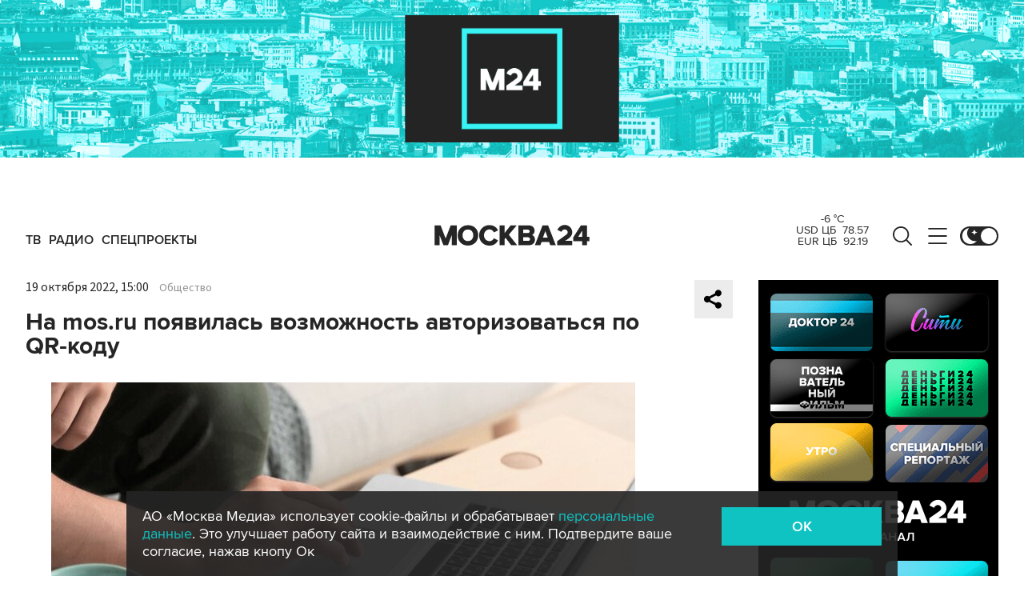

--- FILE ---
content_type: text/html; charset=utf-8
request_url: https://www.m24.ru/news/obshchestvo/19102022/512946
body_size: 30492
content:
<!DOCTYPE html>
<html lang="ru" prefix="og: http://ogp.me/ns#">
<head>
<title>На mos.ru появилась возможность авторизоваться по QR‑коду – Москва 24, 19.10.2022</title>

<meta name="robots" content="all" />
<meta name="description" content="Функция сканирования QR-кода в приложении &quot;Моя Москва&quot; расположена в разделе &quot;Настройки&quot;, подразделе &quot;Безопасность&quot;" />
<meta name="keywords" content="общество,технологии" />
<link rel="canonical" href="https://www.m24.ru/news/obshchestvo/19102022/512946" />

<meta http-equiv="Content-Type" content="text/html; charset=UTF-8" />
<meta name="viewport" content="width=device-width, maximum-scale=1">
<meta name="apple-itunes-app" content="app-id=553190495"/>
<meta name="yandex-verification" content="704310b302180edd" />

<link rel="apple-touch-icon" sizes="180x180" href="/img/fav/apple-touch-icon.png">
<link rel="icon" type="image/png" sizes="32x32" href="/img/fav/favicon-32x32.png">
<link rel="icon" type="image/png" sizes="16x16" href="/img/fav/favicon-16x16.png">
<link rel="manifest" href="/img/fav/site.webmanifest">
<link rel="mask-icon" href="/img/fav/safari-pinned-tab.svg" color="#252525">
<link rel="shortcut icon" href="/img/fav/favicon.ico">
<meta name="msapplication-TileColor" content="#ececec">
<meta name="msapplication-config" content="/img/fav/browserconfig.xml">
<meta name="theme-color" content="#ececec">

<link href='https://static.criteo.net' rel='preconnect' crossorigin>
<link href='https://an.yandex.ru' rel='preconnect' crossorigin>
<link href='https://ad.mail.ru' rel='preconnect' crossorigin>
<link href='https://smi2.ru' rel='preconnect' crossorigin>

<meta property="og:type" content="article" />
<meta property="og:title" content="На mos.ru появилась возможность авторизоваться по QR‑коду" />
<meta property="og:description" content="Функция сканирования QR-кода в приложении &quot;Моя Москва&quot; расположена в разделе &quot;Настройки&quot;, подразделе &quot;Безопасность&quot;" />
<meta property="og:image" content="https://www.m24.ru/b/d/nBkSUhL2hFchnMqzJb6BrNOp2Z318Ji-mifGnuWR9mOBdDebBizCnTY8qdJf6ReJ58vU9meMMok3Ee2nhSR6ISeO9G1N_wjJ=xx2G3eFAdTcrcaWm9nngtw.jpg" />
<meta property="og:image:width" content="1200" />
<meta property="og:image:height" content="630" />
<meta property="og:url" content="https://www.m24.ru/news/obshchestvo/19102022/512946"/>
<meta property="og:site_name" content="m24.ru"/>

<meta name="twitter:title" content="На mos.ru появилась возможность авторизоваться по QR‑коду" />
<meta name="twitter:description" content="Функция сканирования QR-кода в приложении &quot;Моя Москва&quot; расположена в разделе &quot;Настройки&quot;, подразделе &quot;Безопасность&quot;" />
<meta name="twitter:image" content="https://www.m24.ru/b/d/nBkSUhL2hFchnMqzJb6BrNOp2Z398pj21yHDh_fH_nKUPXuaDyXTjHou4MVO6BCVoZKf9GqVe5Q_CPawk214LyWK9G1N5ho=bVDLjNGwCCskhyO1561DZw.jpg" />
<meta name="twitter:card" content="summary_large_image" />
<meta name="twitter:creator" content="@infomoscow24" />


<script type="application/ld+json">
{
	"@context": "https://schema.org",
	"@type": "NewsArticle",
	"mainEntityOfPage": {
		"@type": "WebPage",
		"@id": "https://www.m24.ru/news/obshchestvo/19102022/512946"
	},
	"headline": "На mos.ru появилась возможность авторизоваться по QR‑коду",
	"description": "Функция сканирования QR-кода в приложении &quot;Моя Москва&quot; расположена в разделе &quot;Настройки&quot;, подразделе &quot;Безопасность&quot;",
	"author": {
		"@type": "Organization",
		"name": "m24.ru"
	}, 
	"publisher": {
		"@type": "Organization",
			"name": "m24.ru",
			"logo": {
			"@type": "ImageObject",
			"url": "https://www.m24.ru/img/favicon/48.png",
			"width": 48,
			"height": 48
			}
	},
	"datePublished": "2022-10-19",
	"dateModified": "2022-10-19",
	"image": [
		{
			"@type": "ImageObject",
			"url": "https://www.m24.ru/b/d/nBkSUhL2hFchnMqzJb6BrNOp2Z318Ji-mifCm-WR9mOBdDebBizCnTY8qdJf6ReJ58vU9meMMok3Ee2nhSR6ISeO9G1N_wjJ=Z_S58tQVHaAursNAVNXbaw.jpg",
			"width": "1200",
			"height": "675"
		},
		{
			"@type": "ImageObject",
			"url": "https://www.m24.ru/b/d/nBkSUhL2hFchnMqzJb6BrNOp2Z318Ji-mijFnuWR9mOBdDebBizCnTY8qdJf6ReJ58vU9meMMok3Ee2nhSR6ISeO9G1N_wjJ=Ohi__t0bAb05vlJ4L7Qxcg.jpg",
			"width": "1200",
			"height": "900"
		},
		{
			"@type": "ImageObject",
			"url": "https://www.m24.ru/b/d/nBkSUhL2hFchnMqzJb6BrNOp2Z318Ji-miDHnvyDoGuQYX7XByXLjCdwu5tI-BaO-42NvWWBK8AqGfS8kjIzIymM8G1N_xHb1A=k1KRUh3NAhwhfEUG0J64jA.jpg",
			"width": "1200",
			"height": "1200"
		}
	]
}
</script>


	<link rel="amphtml" href="https://www.m24.ru/amp/news/obshchestvo/19102022/512946">


<!--script type="text/javascript" src="/js/m.24.adwrap.4.2.js?v=1768212230" async></script-->

<script async src="https://jsn.24smi.net/smi.js"></script>

<script type="text/javascript">
	(function(w, d, n) {
		w[n] = w[n] || function () {
			(w[n].q = w[n].q || []).push(arguments)
		}
		w[n].a = +new Date()
	})(window, document, "m24");
</script>

<script async src='https://yandex.ru/ads/system/header-bidding.js'></script>
<script>
var adfoxBiddersMap = {
  "betweenDigital": "3000273",
  "adfox_adsmart": "3015154",
  "adfox_yandex_rtb.young@digitalmediagr.ru": "3217115",
//  "sape": "3029904",
  "adriver": "3146055",
  "myTarget": "3146068",
  "mediasniper": "3052286"
};

var adUnits = [
  {
    "code": "videoParent", // Видео реклама
    "codeType": "instream",
    "bids": [
      {
        "bidder": "betweenDigital",
        "params": {
          "placementId": "4758719"
        },
        "adBreakTypes": [
          "preroll",
          "midroll",
          "postroll"
        ]
      },
      {
        "bidder": "mediasniper",
        "params": {
          "placementId": "7016"
        },
        "adBreakTypes": [
          "preroll",
          "midroll",
          "postroll"
        ]
      }
    ]
  }
];

var userTimeout = 1000;

window.YaHeaderBiddingSettings = {
   biddersMap: adfoxBiddersMap,
   adUnits: adUnits,
   timeout: userTimeout,
};
</script>

<script>
window.Ya || (window.Ya = {});
window.yaContextCb = window.yaContextCb || [];
window.Ya.adfoxCode || (window.Ya.adfoxCode = {});
window.Ya.adfoxCode.hbCallbacks || (window.Ya.adfoxCode.hbCallbacks = []);
</script>
<script src="https://yandex.ru/ads/system/context.js" async></script>


<script>
window.Ya || (window.Ya = {});
window.yaContextCb = window.yaContextCb || [];
window.Ya.adfoxCode || (window.Ya.adfoxCode = {});
window.Ya.adfoxCode.hbCallbacks || (window.Ya.adfoxCode.hbCallbacks = []);
</script>
<script src="https://yandex.ru/ads/system/context.js" async></script>

<link rel="preload" href="/fonts/ProximaNova-Regular.woff2" as="font" type="font/woff" crossorigin="anonymous">
<link rel="preload" href="/fonts/ProximaNova-Semibold.woff2" as="font" type="font/woff" crossorigin="anonymous">
<link rel="preload" href="/fonts/ProximaNova-Bold.woff2" as="font" type="font/woff" crossorigin="anonymous">

<link as="style" href="/css/m24.css?v=1768212230" rel="preload" />
<link rel="stylesheet" href="/css/m24.css?v=1768212230" />

<link rel="manifest" href="/manifest.json">

<link as="script" href="/js/m24.js?v=1768212230" rel="preload"/>
<script src="/js/m24.js?v=1768212230"></script>
<script src="/packs_prod/js/application-c949ea498b225c4a8bfc.js" rel="preload"></script>

<script async src="/special/i/hdrMain.js?v=1768212230"></script>

<meta name="csrf-param" content="authenticity_token" />
<meta name="csrf-token" content="gzBn3F2C83ADk4dupYtxmPsqHnmdTWglmvvxDABalBk72BhFvv01vAn8bjdBsno8blEbMQxBOPWN6oNhI+/sag==" />
<style>
.fx_bg main {background-color:#fff !important;position:relative}
.fx_bg.dark-theme main	{background-color:#252525 !important;position:relative}
.fx_bg .b-sidebar-news-list {padding: 0 0 0 16px !important;}
.fx_bg .b-header-adv-stripe {z-index:-1 !important;visibility:hidden}
.fx_bg .b-sidebar-news h3	{padding: 0 0 0 16px !important;}
</style>
</head>

<body>

<script>
	let theme = localStorage.getItem('data-theme'),
		live = localStorage.getItem('data-live'),
		livetop = localStorage.getItem('data-live-top'),
		liveleft = localStorage.getItem('data-live-left'),
		cookie = localStorage.getItem('data-cookie');
	if (theme === 'dark-theme') document.body.classList.add('dark-theme');
</script>

<!-- Yandex.Metrika counter -->
<script type="text/javascript" >
	(function (d, w, c) {
		(w[c] = w[c] || []).push(function() {
			try {
				w.yaCounter14130097 = new Ya.Metrika({
					id:14130097,
					clickmap:true,
					trackLinks:true,
					accurateTrackBounce:true,
					webvisor:true
				});
			} catch(e) { }
		});

		var n = d.getElementsByTagName("script")[0],
			s = d.createElement("script"),
			f = function () { n.parentNode.insertBefore(s, n); };
		s.type = "text/javascript";
		s.async = true;
		s.src = "https://mc.yandex.ru/metrika/watch.js";

		if (w.opera == "[object Opera]") {
			d.addEventListener("DOMContentLoaded", f, false);
		} else { f(); }
	})(document, window, "yandex_metrika_callbacks");
</script>
<noscript><div><img src="https://mc.yandex.ru/watch/14130097" style="position:absolute; left:-9999px;" alt="" /></div></noscript>
<!-- /Yandex.Metrika counter -->



<div class="b-page b-page_1768443232_cY3um">

	<div class="b-header-adv-stripe g-clearfix">
		<div class="b-header-adv-stripe__banner-wrapper">
			<div class="b-header-adv-stripe__banner">

				<!--AdFox START-->
<!--yandex_sfm2307-->
<!--Площадка: m24.ru / Десктопы >576px / Верх_100%х250_(Десктоп)-->
<!--Категория: <не задана>-->
<!--Тип баннера: 100%x250 сквозной (шапка)-->
<div id="adfox_17206044918938327"></div>
<script>window.Ya.adfoxCode.hbCallbacks.push(function() {
  if (window.innerWidth > 970) {
    window.Ya.headerBidding.pushAdUnits([
        {
          code: 'adfox_17206044918938327',
          sizes: [[ 970, 250 ]],
          bids: [
            { bidder: 'betweenDigital', params: { placementId: '4760266' } },
            { bidder: 'adfox_adsmart', params: { "p1": "dbyzj", "p2": "ul" } },
            { bidder: 'myTarget', params: { placementId: '1610250' } },
            { bidder: 'adriver', params: { placementId: '160:Desktop_Billboard' } },
            { bidder: 'mediasniper', params: { placementId: '7014' } }
          ]
        }
    ]);
  }
    window.yaContextCb.push(function() {
        Ya.adfoxCode.createAdaptive({
            ownerId: 3735029,
            containerId: 'adfox_17206044918938327',
            params: { p1: 'dbgqe', p2: 'iwju' }
            }, ['desktop'], { tabletWidth: 969, phoneWidth: 576, isAutoReloads: false
          }
        );
    });
});
</script>


<!--AdFox START-->
<!--yandex_sfm2307-->
<!--Площадка: m24.ru / Десктопы >576px / Верх_100%х250_(Десктоп) // Tablet < 970 px-->
<!--Категория: <не задана>-->
<!--Тип баннера: 100%x250 сквозной (шапка)-->
<div id="adfox_173885695156668327"></div>
<script>
    window.yaContextCb.push(()=>{
        Ya.adfoxCode.createAdaptive({
            ownerId: 3735029,
            containerId: 'adfox_173885695156668327',
            params: {
                p1: 'dfzsl',
                p2: 'iwju'
            }
        }, ['tablet'], {
            tabletWidth: 969,
            phoneWidth: 830,
            isAutoReloads: false
        })
    })
</script>

<!--AdFox START-->
<!--yandex_sfm2307-->
<!--Площадка: m24.ru / Мобайл <576px / Верх_100%_250_(mobile)-->
<!--Категория: <не задана>-->
<!--Тип баннера: 100%x250 сквозной-->
<div id="adfox_171319885003418327"></div>
<script>window.Ya.adfoxCode.hbCallbacks.push(function() {
  if (window.innerWidth < 576) {
    window.Ya.headerBidding.pushAdUnits([
        {
          code: 'adfox_171319885003418327',
          sizes: [[ 300, 250 ]],
          bids: [
            { bidder: 'betweenDigital', params: { placementId: '4760265' } },
            { bidder: 'adfox_adsmart', params: { "p1": "dbyzl", "p2": "ul" } },
// dev      { bidder: 'adfox_yandex_rtb.young@digitalmediagr.ru', params: { "p1": "dfkmx", "p2": "jhci" } }, 
            { bidder: 'adfox_yandex_rtb.young@digitalmediagr.ru', params: { "p1": "dflze", "p2": "jhci" } }, // м24
//            { bidder: 'sape', params: { placementId: '892526' } },
            { bidder: 'myTarget', params: { placementId: '1611502' } },
            { bidder: 'adriver', params: { placementId: '160:Mobile_Top' } },
            { bidder: 'mediasniper', params: { placementId: '7015' } }
          ]
        }
    ]);
  }
    window.yaContextCb.push(function() {
        Ya.adfoxCode.createAdaptive({
            ownerId: 3735029,
            containerId: 'adfox_171319885003418327',
            params: { p1: 'dbgqa', p2: 'iwju' }
            }, ['phone'], { phoneWidth: 576, isAutoReloads: false
          }
        );
    });
});
</script>




<!--
<link rel="preload" as="script" href="/special/i/temp.js?v=01042024">
<script async defer src="/special/i/temp.js?v=01042024">    
</script><div style="opacity:0;visibility:hidden;display:none" class="b-tmp-top"><div class="b-tmp-tv tmp1628"><img loading="lazy" alt="" src="/special/i/dummy/a1628x250b.gif" alt="" height="250" width="1628" /></div><div class="b-tmp-tv tmp1280"><img loading="lazy" alt="" src="/special/i/dummy/a1280x250b.gif" alt="" height="250" width="1280"></div><div class="b-tmp-tv tmp-m"><img loading="lazy" alt="" src="/special/i/dummy/300x250.gif" alt="" height="250" width="300" /></div><div class="b-tmp-tv tmp900"><img loading="lazy" alt="" src="/special/i/dummy/900x250.gif" alt="" height="250" width="900" /></div></div>
-->



			</div>
		</div>
	</div>

	<div class="b-announcement" style="display:none"><p></p></div>

	<header>
		<div class="stripe">
			<div class="container">

				<a href="/" class="b-logo b-logo_desktop b-effect3">Москва 24</a>

				<div class="b-menu">
					<ul>
						<li><a href="/live"><span>ТВ</span></a></li>
						<li><a href="/radio"><span>Радио</span></a></li>
						<!--<li><a href="/rubrics/exclusives"><span>Эксклюзивы</span></a></li>-->
						<li><a href="/special/s/projects"><span>Спецпроекты</span></a></li>
					</ul>
				</div>

				<a class="b-menu-button b-menu-button_desktop b-effect3"></a>
				<a class="b-search-button b-search-button_desktop b-effect3"></a>

				<div class="b-theme-toggle b-theme-toggle_desktop b-effect3">
					<label><input type="checkbox"><span class="slider"></span></label>
				</div>
				<script>
					if (theme === 'dark-theme') document.querySelector('.b-theme-toggle_desktop input').checked = true;
				</script>

				<div class="b-informer-header b-informer-header_desktop"></div>

			</div>

			<div class="b-hidden-menu">
				<div class="container">
					<div class="columns">
						<div class="columns-left">

							<div class="b-submenu">
								<ul>
									<li><a href="/news">Новости</a></li>
									<li><a href="/articles">Истории</a></li>
									<li><a href="/galleries">Фотогалереи</a></li>
									<li><a href="/videos">Видео</a></li>
									<li><a href="/infographics">Инфографика</a></li>
									<li><a href="/audios">Аудио</a></li>
									<li><a href="/shows1">Программы</a></li>
								</ul>
							</div>
							<div class="b-submenu2">
								<ul>
									<li><a href="mailto:m24@m24.ru" class="b-window-feedback-open">Обратная связь</a></li>
									<li><a href="/contacts">Контакты</a></li>
									<li><a href="/advert">Размещение рекламы</a></li>
								</ul>
							</div>

						</div>
						<div class="columns-right">

							<div class="b-rubricator-menu">
								<div>
									<ul>
										<li><a href="/rubrics/politics/">Политика</a></li>
										<li><a href="/rubrics/society/">Общество</a></li>
										<li><a href="/rubrics/economy/">Экономика</a></li>
										<li><a href="/rubrics/world/">В мире</a></li>
										<li><a href="/rubrics/sport/">Спорт</a></li>
									</ul>
								</div>
								<div>
									<ul>
										<li><a href="/rubrics/accidents/">Происшествия</a></li>
										<li><a href="/rubrics/culture/">Культура</a></li>
										<li><a href="/rubrics/show-business/">Шоу-бизнес</a></li>
										<li><a href="/rubrics/technology/">Технологии</a></li>
										<li><a href="/rubrics/science/">Наука</a></li>
									</ul>
								</div>
								<div>
									<ul>
										<li><a href="/rubrics/auto/">Транспорт</a></li>
										<li><a href="/rubrics/city/">Город</a></li>
										<li><a href="/rubrics/security/">Безопасность</a></li>
										<li><a href="/rubrics/ecology/">Экология</a></li>
										<li><a href="/rubrics/stories/">Истории</a></li>
									</ul>
								</div>
								<div>
									<ul>
										<li><a href="/rubrics/exclusives/">Эксклюзивы</a></li>
										<li><a href="/rubrics/events/">События</a></li>
										<li><a href="https://www.m24.ru/themes/syuzhet/29012020/582">Коронавирус COVID-19</a></li>
										<li><a href="/rubrics/tourism/">Туризм</a></li>
										<li><a href="/rubrics/regions/">Регионы</a></li>
										<li><a href="/rubrics/mayor/">Мэр Москвы</a></li>
									</ul>
								</div>
							</div>

							<div class="b-services-menu b-services-menu_desktop">
								<ul>
									<li><a class="tg" href="https://t.me/infomoscow24" target="_blank">Telegram</a></li>
									<li><a class="vk" href="https://vk.com/infomoscow24" target="_blank">Вконтакте</a></li>
									<li><a class="ok" href="https://ok.ru/group/52459393974410/join" target="_blank">Одноклассники</a></li>
									<li><a class="rt" href="https://rutube.ru/channel/24309939" target="_blank">Rutube</a></li>
									<li><a class="tt" href="https://www.tiktok.com/@infomoscow24" target="_blank">Tiktok</a></li>
									<!--<li><a class="vb" href="https://invite.viber.com/?g2=AQBPHGXjMTQvn0xRRk6YTYU5aAwRHk%2F3%2FPZB7WDTB3Y2%2FB8lH%2Bqoc5Au0t5Ij5we" target="_blank">Viber</a></li>-->
									<li><a class="mx" href="https://max.ru/m24" target="_blank">Max</a></li>
									<li><a class="tw" href="https://twitter.com/infomoscow24" target="_blank">X</a></li>
								</ul>
							</div>

						</div>
					</div>
				</div>

			</div>

			<div class="b-hidden-search">
				<div class="container">

					<div class="b-search">
						<form action="/sphinx/">
							<fieldset>
							<legend>Форма поиска по сайту</legend>
							<input id="criteria" name="criteria" type="text" class="b-search__input" placeholder="Поиск по новостям, событиям, темам" />
							<input type="submit" value="" class="b-search__submit" />
							</fieldset>
						</form>
						<script type="text/javascript">
  //<![CDATA[
  var inited_criteria = 0;
  function initAutocomplete_criteria() {
    if ( !inited_criteria ) {
      new autoComplete({
        selector: '#criteria',
        source: async function(term, suggest) {
          let params = {
            t:'tags',
            w: term,
            
            
            
            
            
            
            
          };

          let query = serializeQuery(params);

          let url = '/suggest/?' + query;
          // Fetch External Data Source
          const source = await fetch(
            url,
            {
              method: "GET",
              headers: {
                'Accept': 'application/json',
                'Content-Type': 'application/json'
              },
            },
          );
          //const data = await source.text();
          const data = await source.json();
          // Returns Fetched data
          let result_arr = [];
          for( let i=0; i<data.length; i++ ) {
            result_arr.push( [ data[i][0], data[i][1] ] );
          }
          suggest( result_arr );
        },
        renderItem: function (item, search){
          // escape special characters
          search = search.replace(/[-\/\\^$*+?.()|[\]{}]/g, '\\$&');
          let re = new RegExp("(" + search.split(' ').join('|') + ")", "gi");
          return '<div class="autocomplete-suggestion" data-id="' + item[0] + '" data-val="' + item[1].replace(/"/g, '&quot;') + '">' + item[1].replace(re, "<b>$1</b>") + '</div>';
        },
        minChars: 2,
        delay: 500,
        cache: 0
      });
      inited_criteria = 1;
    }
  }
  document.querySelector('#criteria').addEventListener('focus', function(){
    //console.log('id - criteria');
    initAutocomplete_criteria();
  });
  //]]>
</script>
					</div>

					<div class="b-search-menu">
						<p class="b-search-menu__header"></p>
						<ul>
							<!--<li><a href="/tag/%D0%B7%D0%B0%20%D1%80%D1%83%D0%B1%D0%B5%D0%B6%D0%BE%D0%BC/">за рубежом</a></li>-->
							<!--<li><a href="/tag/%D0%BC%D0%B5%D1%82%D1%80%D0%BE/">метро</a></li>-->
							<!--<li><a href="/tag/%D0%B1%D0%B5%D0%B7%D0%BE%D0%BF%D0%B0%D1%81%D0%BD%D0%BE%D1%81%D1%82%D1%8C/">безопасность</a></li>-->
						<li><a href="/tag/город/">город</a></li>
						<li><a href="/tag/политика/">политика</a></li>
						<li><a href="/tag/безопасность/">безопасность</a></li>
						</ul>
					</div>
				</div>
			</div>

		</div>

		<div class="stripe-mobile">
			<div class="container">

				<a href="/" class="b-logo b-logo_mobile">Москва 24</a>

				<a class="b-menu-button b-menu-button_mobile"></a>
				<a class="b-live-button b-live-button_mobile"></a>

				<div class="b-theme-toggle b-theme-toggle_mobile">
					<label><input type="checkbox"><span class="slider"></span></label>
				</div>
				<script>
					if (theme === 'dark-theme') document.querySelector('.b-theme-toggle_mobile input').checked = true;
				</script>

				<div class="b-informer-header b-informer-header_mobile"></div>

			</div>

			<div class="b-hidden-mobile-menu">
				<div class="container">

					<div class="b-mobile-menu">
						<div>
							<ul>
								<li><a href="/live">ТВ</a></li>
								<li><a href="/radio">Радио</a></li>
								<li><a href="/rubrics/exclusives">Эксклюзивы</a></li>
								<li><a href="/special/s/projects">Спецпроекты</a></li>
							</ul>
						</div>
					</div>

					<div class="b-mobile-search">
						<form action="/sphinx/">
							<fieldset>
							<legend>Форма поиска по сайту</legend>
							<input id="criteria2" name="criteria" type="text" class="b-mobile-search__input" placeholder="Поиск по новостям, событиям, темам" />
							<input type="submit" value="" class="b-mobile-search__submit" />
							</fieldset>
						</form>
						<script type="text/javascript">
  //<![CDATA[
  var inited_criteria2 = 0;
  function initAutocomplete_criteria2() {
    if ( !inited_criteria2 ) {
      new autoComplete({
        selector: '#criteria2',
        source: async function(term, suggest) {
          let params = {
            t:'tags',
            w: term,
            
            
            
            
            
            
            
          };

          let query = serializeQuery(params);

          let url = '/suggest/?' + query;
          // Fetch External Data Source
          const source = await fetch(
            url,
            {
              method: "GET",
              headers: {
                'Accept': 'application/json',
                'Content-Type': 'application/json'
              },
            },
          );
          //const data = await source.text();
          const data = await source.json();
          // Returns Fetched data
          let result_arr = [];
          for( let i=0; i<data.length; i++ ) {
            result_arr.push( [ data[i][0], data[i][1] ] );
          }
          suggest( result_arr );
        },
        renderItem: function (item, search){
          // escape special characters
          search = search.replace(/[-\/\\^$*+?.()|[\]{}]/g, '\\$&');
          let re = new RegExp("(" + search.split(' ').join('|') + ")", "gi");
          return '<div class="autocomplete-suggestion" data-id="' + item[0] + '" data-val="' + item[1].replace(/"/g, '&quot;') + '">' + item[1].replace(re, "<b>$1</b>") + '</div>';
        },
        minChars: 2,
        delay: 500,
        cache: 0
      });
      inited_criteria2 = 1;
    }
  }
  document.querySelector('#criteria2').addEventListener('focus', function(){
    //console.log('id - criteria2');
    initAutocomplete_criteria2();
  });
  //]]>
</script>
					</div>

					<div class="b-mobile-themes">
						<div>
							<ul>
								<li><a href="https://www.m24.ru/themes/syuzhet/17102025/605">Зима в Москве</a></li>
								<li><a href="https://online.m24.ru/">Москва онлайн</a></li>
							</ul>
						</div>
					</div>

					<div class="b-mobile-menu-columns">
						<div class="b-mobile-menu-column">

							<div class="b-mobile-submenu">
								<ul>
									<li><a href="/news">Новости</a></li>
									<li><a href="/articles">Истории</a></li>
									<li><a href="/galleries">Фотогалереи</a></li>
									<li><a href="/videos">Видео</a></li>
									<li><a href="/infographics">Инфографика</a></li>
									<li><a href="/audios">Аудио</a></li>
									<li><a href="/shows1">Программы</a></li>
								</ul>
							</div> 
						</div>

						<div class="b-mobile-menu-column">

							<div class="b-mobile-rubricator-menu">
								<ul>
									<li><a href="/rubrics/politics/">Политика</a></li>
									<li><a href="/rubrics/society/">Общество</a></li>
									<li><a href="/rubrics/economy/">Экономика</a></li>
									<li><a href="/rubrics/world/">В мире</a></li>
									<li><a href="/rubrics/sport/">Спорт</a></li>
									<li><a href="/rubrics/accidents/">Происшествия</a></li>
									<li><a href="/rubrics/culture/">Культура</a></li>
								</ul>
							</div>

							<div class="b-mobile-submenu2">
								<ul>
									<li><a href="mailto:m24@m24.ru" class="b-window-feedback-open">Обратная связь</a></li>
									<li><a href="/contacts">Контакты</a></li>
									<li><a href="/advert">Размещение рекламы</a></li>
								</ul>
							</div>
						</div>
					</div>


					<div class="b-services-menu b-services-menu_mobile">
						<ul>
							<li><a class="tg" href="https://t.me/infomoscow24" target="_blank">Telegram</a></li>
							<li><a class="vk" href="https://vk.com/infomoscow24" target="_blank">Вконтакте</a></li>
							<li><a class="ok" href="https://ok.ru/group/52459393974410/join" target="_blank">Одноклассники</a></li>
							<li><a class="rt" href="https://rutube.ru/channel/24309939" target="_blank">Rutube</a></li>
							<li><a class="tt" href="https://www.tiktok.com/@infomoscow24" target="_blank">Tiktok</a></li>
							<!--<li><a class="vb" href="https://invite.viber.com/?g2=AQBPHGXjMTQvn0xRRk6YTYU5aAwRHk%2F3%2FPZB7WDTB3Y2%2FB8lH%2Bqoc5Au0t5Ij5we" target="_blank">Viber</a></li>-->
							<li><a class="mx" href="https://max.ru/m24" target="_blank">Max</a></li>
							<li><a class="tw" href="https://twitter.com/infomoscow24" target="_blank">X</a></li>
						</ul>
					</div>

				</div>
			</div>

		</div>

		<div class="stripe-mobile2"></div>

	</header>

	<main>


		<section class="b-stories">
			<div class="container2">

				<div class="b-stories-list">
					<div>
						<ul>
							<li><a class="story-item" data-id="284" data-idx="0"><img src="" width="120" height="120" alt="" loading="lazy" /></a></li>
							<li><a class="story-item" data-id="283" data-idx="1"><img src="/b/d/nBkSUhL2h1IukMi1Ir6BrNOp2Z318Jj20yPFh_fH_nKUPXuaDyXTjHou4MVO6BCVoZKf9GqVe5Q_CPawk214LyWK9G1N5ho=qq_AvEdP9-5rOv_zIvgBKQ.jpg" width="120" height="120" alt="" loading="lazy" /></a></li>
							<li><a class="story-item" data-id="282" data-idx="2"><img src="/b/d/nBkSUhL2h1IukMi2I76BrNOp2Z318Jj20yPFh_fH_nKUPXuaDyXTjHou4MVO6BCVoZKf9GqVe5Q_CPawk214LyWK9G1N5ho=Uto8h6DhY8SMNWyTIL-9KA.jpg" width="120" height="120" alt="" loading="lazy" /></a></li>
							<li><a class="story-item" data-id="281" data-idx="3"><img src="/b/d/nBkSUhL2h1IukMmyL76BrNOp2Z318Jj20yPFh_fH_nKUPXuaDyXTjHou4MVO6BCVoZKf9GqVe5Q_CPawk214LyWK9G1N5ho=1hLqPTboCIltktTIrFNXDg.jpg" width="120" height="120" alt="" loading="lazy" /></a></li>
							<li><a class="story-item" data-id="280" data-idx="4"><img src="/b/d/nBkSUhL2h1IukMmzIb6BrNOp2Z318Jj20yPFh_fH_nKUPXuaDyXTjHou4MVO6BCVoZKf9GqVe5Q_CPawk214LyWK9G1N5ho=yvpo8uwfp0Luz1o9PurPoQ.jpg" width="120" height="120" alt="" loading="lazy" /></a></li>
							<li><a class="story-item" data-id="279" data-idx="5"><img src="/b/d/nBkSUhL2h1IukMy1Ib6BrNOp2Z318Jj20yPFh_fH_nKUPXuaDyXTjHou4MVO6BCVoZKf9GqVe5Q_CPawk214LyWK9G1N5ho=yfbYwj9PwBz6ab6nhMhUkg.jpg" width="120" height="120" alt="" loading="lazy" /></a></li>
							<li><a class="story-item" data-id="278" data-idx="6"><img src="/b/d/nBkSUhL2h1IukM2_Jb6BrNOp2Z318Jj20yPFh_fH_nKUPXuaDyXTjHou4MVO6BCVoZKf9GqVe5Q_CPawk214LyWK9G1N5ho=KeJ4NwK6ZBPOoafV5eo3lA.jpg" width="120" height="120" alt="" loading="lazy" /></a></li>
							<li><a class="story-item" data-id="277" data-idx="7"><img src="/b/d/nBkSUhL2h1IukM21L76BrNOp2Z318Jj20yPFh_fH_nKUPXuaDyXTjHou4MVO6BCVoZKf9GqVe5Q_CPawk214LyWK9G1N5ho=bIWR_3MjjM0ojwhkOMLJsw.jpg" width="120" height="120" alt="" loading="lazy" /></a></li>
						</ul>
					</div>
				</div>

			</div>
		</section>


		<div class="columns">

			<div class="columns-left columns-left-sticky">
				<div class="b-sticky-sidebar">

	<a class="b-sidebar-button"><span>Новости</span></a>


	<div class="b-sidebar-live">
        <iframe loading="lazy" allowfullscreen="" src="/tv"></iframe>
		<!--<iframe loading="lazy" allowfullscreen="" src="https://player.vgtrk.com/iframe/live/id/1661/showZoomBtn/false/isPlay/true/mute/true/sid/m24"></iframe>-->
	</div>

	<div class="b-sidebar-news">
		<h3><a href="/news">Новости</a></h3>

		<div class="b-sidebar-news-list">
			<ul>
				<li class="selected">
					<p class="b-sidebar-news-list__header"><a href="/rubrics/mayor/">Мэр Москвы</a></p>
					<p class="b-sidebar-news-list__title"><a href="/news/mehr-Moskvy/14012026/863661" class="b-effect2"><i class="b-list__img"><img src="/b/d/nBkSUhL2h1IukMm-I76BrNOp2Z339Jj20CHGh_fH_nKUPXuaDyXTjHou4MVO6BCVoZKf9GqVe5Q_CPawk214LyWK9G1N5ho=Rp8kPrgS-M1F2siWWpQmMA.jpg" width="300" height="169" alt="" loading="lazy" /></i>Собянин: учрежден памятный нагрудный знак &quot;85 лет битвы за Москву&quot;</a></p>
				</li>
				<li>
					<p class="b-list__date">04:58</p>
					<p class="b-sidebar-news-list__title"><a href="/news/politika/15012026/863813">Трамп заявил, что намерен посетить Венесуэлу</a></p>
					<p class="b-list__tags"><a href="/tag/политика">политика</a><a href="/tag/за-рубежом">за рубежом</a></p>
				</li>
				<li>
					<p class="b-list__date">04:36</p>
					<p class="b-sidebar-news-list__title"><a href="/news/politika/15012026/863812">Трамп назвал Зеленского главным препятствием на пути к миру на Украине</a></p>
					<p class="b-list__tags"><a href="/tag/политика">политика</a></p>
				</li>
				<li>
					<p class="b-list__date">04:15</p>
					<p class="b-sidebar-news-list__title"><a href="/news/proisshestviya/15012026/863811">Почти 160 подростков задержаны за три года в РФ за диверсии на транспорте</a></p>
					<p class="b-list__tags"><a href="/tag/происшествия">происшествия</a></p>
				</li>
				<li>
					<p class="b-list__date">03:56</p>
					<p class="b-sidebar-news-list__title"><a href="/news/politika/15012026/863810">США запросили заседание Совбеза ООН по Ирану – СМИ</a></p>
					<p class="b-list__tags"><a href="/tag/политика">политика</a><a href="/tag/за-рубежом">за рубежом</a></p>
				</li>
				<li>
					<p class="b-list__date">03:33</p>
					<p class="b-sidebar-news-list__title"><a href="/news/politika/15012026/863809">Власти Ирана отвергли обвинения в планах казнить протестующих</a></p>
					<p class="b-list__tags"><a href="/tag/политика">политика</a><a href="/tag/за-рубежом">за рубежом</a></p>
				</li>
				<li>
					<p class="b-list__date">03:16</p>
					<p class="b-sidebar-news-list__title"><a href="/news/politika/15012026/863808">МИД Дании заявил, что вторжение США в Гренландию станет концом НАТО</a></p>
					<p class="b-list__tags"><a href="/tag/политика">политика</a><a href="/tag/за-рубежом">за рубежом</a></p>
				</li>
				<li>
					<p class="b-list__date">02:59</p>
					<p class="b-sidebar-news-list__title"><a href="/news/politika/15012026/863807">США направили авианосную группу на Ближний Восток – СМИ</a></p>
					<p class="b-list__tags"><a href="/tag/политика">политика</a><a href="/tag/за-рубежом">за рубежом</a></p>
				</li>
				<li>
					<p class="b-list__date">02:38</p>
					<p class="b-sidebar-news-list__title"><a href="/news/biznes/15012026/863804">В России больше не осталось ресторанов KFC</a></p>
					<p class="b-list__tags"><a href="/tag/бизнес">бизнес</a><a href="/tag/экономика">экономика</a></p>
				</li>
				<li>
					<p class="b-list__date">02:13</p>
					<p class="b-sidebar-news-list__title"><a href="/news/transport/15012026/863803">Иран временно закрыл воздушное пространство над страной</a></p>
					<p class="b-list__tags"><a href="/tag/транспорт">транспорт</a><a href="/tag/за-рубежом">за рубежом</a></p>
				</li>
				<li>
					<p class="b-list__date">01:53</p>
					<p class="b-sidebar-news-list__title"><a href="/news/politika/15012026/863796">Трамп рассказал об отличном разговоре с руководством Венесуэлы</a></p>
					<p class="b-list__tags"><a href="/tag/политика">политика</a><a href="/tag/за-рубежом">за рубежом</a></p>
				</li>
				<li>
					<p class="b-list__date">01:30</p>
					<p class="b-sidebar-news-list__title"><a href="/news/politika/15012026/863795">Трамп заявил о задержании подозреваемого в утечке данных о Венесуэле</a></p>
					<p class="b-list__tags"><a href="/tag/политика">политика</a><a href="/tag/за-рубежом">за рубежом</a></p>
				</li>
				<li>
					<p class="b-list__date">01:22</p>
					<p class="b-sidebar-news-list__title"><a href="/news/obrazovanie/15012026/863794">Минобрнауки утвердило новый порядок приема в вузы в 2026 году</a></p>
					<p class="b-list__tags"><a href="/tag/образование">образование</a><a href="/tag/общество">общество</a></p>
				</li>
				<li>
					<p class="b-list__date">00:55</p>
					<p class="b-sidebar-news-list__title"><a href="/news/politika/15012026/863793">Трамп заявил, что США будут следить за ситуацией в Иране</a></p>
					<p class="b-list__tags"><a href="/tag/политика">политика</a><a href="/tag/за-рубежом">за рубежом</a></p>
				</li>
				<li>
					<p class="b-list__date">00:33</p>
					<p class="b-sidebar-news-list__title"><a href="/news/vlast/15012026/863792">Путин поздравил следователей с 15-летием создания СК РФ</a></p>
					<p class="b-list__tags"><a href="/tag/власть">власть</a><a href="/tag/политика">политика</a></p>
				</li>
				<li>
					<p class="b-list__date">00:16</p>
					<p class="b-sidebar-news-list__title"><a href="/news/politika/15012026/863791">Трамп заявил, что США по-прежнему настроены завладеть Гренландией</a></p>
					<p class="b-list__tags"><a href="/tag/политика">политика</a><a href="/tag/за-рубежом">за рубежом</a></p>
				</li>
				<li>
					<p class="b-list__date">14.01 23:57</p>
					<p class="b-sidebar-news-list__title"><a href="/news/tehnologii/14012026/863790">В MAX опровергли сообщения о взломе мессенджера</a></p>
					<p class="b-list__tags"><a href="/tag/технологии">технологии</a></p>
				</li>
				<li>
					<p class="b-list__date">14.01 23:34</p>
					<p class="b-sidebar-news-list__title"><a href="/news/ehkonomika/14012026/863789">США продлили лицензию на продажу иностранных активов &quot;Лукойла&quot;</a></p>
					<p class="b-list__tags"><a href="/tag/экономика">экономика</a></p>
				</li>
				<li>
					<p class="b-list__date">14.01 23:21</p>
					<p class="b-sidebar-news-list__title"><a href="/news/politika/14012026/863788">Дания и США не договорились по вопросу Гренландии на переговорах в Вашингтоне</a></p>
					<p class="b-list__tags"><a href="/tag/политика">политика</a><a href="/tag/за-рубежом">за рубежом</a></p>
				</li>
				<li>
					<p class="b-list__date">14.01 22:37</p>
					<p class="b-sidebar-news-list__title"><a href="/news/politika/14012026/863782">Белый дом предложил Гренландии ехать к России или США на упряжках</a></p>
					<p class="b-list__tags"><a href="/tag/политика">политика</a></p>
				</li>
				<li>
					<p class="b-list__date">14.01 22:11</p>
					<p class="b-sidebar-news-list__title"><a href="/news/politika/14012026/863779">Медведев заявил, что Европа &quot;сдаст&quot; Гренландию США</a></p>
					<p class="b-list__tags"><a href="/tag/политика">политика</a></p>
				</li>
				<li>
					<p class="b-list__date">14.01 21:53</p>
					<p class="b-sidebar-news-list__title"><a href="/news/proisshestviya/14012026/863778">Директор нацпарка &quot;Куршская коса&quot; задержан в Калининградской области – СМИ</a></p>
					<p class="b-list__tags"><a href="/tag/происшествия">происшествия</a><a href="/tag/регионы">регионы</a></p>
				</li>
				<li>
					<p class="b-list__date">14.01 21:53</p>
					<p class="b-sidebar-news-list__title"><a href="/news/politika/14012026/863777">Европарламент осудил заявления администрации США в отношении Гренландии</a></p>
					<p class="b-list__tags"><a href="/tag/политика">политика</a></p>
				</li>
				<li>
					<p class="b-list__date">14.01 21:38</p>
					<p class="b-sidebar-news-list__title"><a href="/news/obshchestvo/14012026/863776">Эксперт заявил о необходимости создания в России культа семьи</a></p>
					<p class="b-list__tags"><a href="/tag/общество">общество</a></p>
				</li>
				<li>
					<p class="b-list__date">14.01 21:33</p>
					<p class="b-sidebar-news-list__title"><a href="/news/politika/14012026/863770">Зеленский анонсировал введение на Украине режима ЧС в энергетике</a></p>
					<p class="b-list__tags"><a href="/tag/политика">политика</a><a href="/tag/за-рубежом">за рубежом</a></p>
				</li>
				<li>
					<p class="b-list__date">14.01 21:18</p>
					<p class="b-sidebar-news-list__title"><a href="/news/politika/14012026/863769">В США объявили о начале второй фазы мирного плана по сектору Газа</a></p>
					<p class="b-list__tags"><a href="/tag/политика">политика</a><a href="/tag/за-рубежом">за рубежом</a></p>
				</li>
			</ul>

		</div>

	</div>

</div>
<script>
let sidebar_page = 2;
// ограничение на 50 страниц
if ( sidebar_page > 50 ) {
	sidebar_page = 50
}

let sidebar_add_materials = 1;

// window.addEventListener('scroll', function(e) {
document.querySelector('.b-sticky-sidebar').addEventListener('scroll', function(e) {
	// console.log( this.scrollHeight + ' | ' + this.scrollTop + ' | ' + this.offsetHeight + ' | ' + add_materials );
	if( ( this.scrollTop + this.offsetHeight + 100 ) >= this.scrollHeight && sidebar_add_materials ){
		sidebar_add_materials = 0;
		// console.log('ура! конец страницы!');
		// if ( !document.querySelector('.b-materials-list-loader') ) {
		// 	let materials_list = document.querySelectorAll('.b-sidebar-news-list ul');
		// 	materials_list[ materials_list.length - 1 ].insertAdjacentHTML('beforeend', '<p class="b-materials-list-loader">Подождите, идёт загрузка ...</p>');
		// }

		let params = {
			'page' : sidebar_page,
			'ajax' : '1',
			'main' : '1'
		};

		let query = Object.keys(params)
			.map(k => encodeURIComponent(k) + '=' + encodeURIComponent(params[k]))
			.join('&');

		let url = '/news?' + query;

		fetch( url, {
			method: "GET",
			headers: {
				'Content-Type': 'text/html'
			},
		} )
		.then( response => {
			if ( response.ok ) {
				return response.text();
			}
		})
		.then( data => {
			// // удаляем лого загрузки
			// let loader = document.querySelector('.b-materials-list-loader');
			// loader.parentNode.removeChild( loader );

			// добавляем контент
			let materials_list = document.querySelectorAll('.b-sidebar-news-list ul');
			let total = data.match(/<li>/g).length;
			if ( total ) {
				materials_list[ materials_list.length - 1 ].insertAdjacentHTML('beforeend', data);
				if ( total == 25 && sidebar_page < 50 ) {
					sidebar_add_materials = 1;
				}
			}

			sidebar_page++;
		});

		return false;
	}
});
</script>
			</div>
			<div class="columns-right">
				







<div id="MaterialId_512946_news" class="b-content-wrapper active-page" data-title="На mos.ru появилась возможность авторизоваться по QR‑коду" data-desc="Функция сканирования QR-кода в приложении &quot;Моя Москва&quot; расположена в разделе &quot;Настройки&quot;, подразделе &quot;Безопасность&quot;" data-img="/b/d/nBkSUhL2hFchnMqzJb6BrNOp2Z318Ji-mifCm-WR9mOBdDebBizCnTY8qdJf6ReJ58vU9meMMok3Ee2nhSR6ISeO9G1N_wjJ=Z_S58tQVHaAursNAVNXbaw.jpg" data-href="/news/obshchestvo/19102022/512946" data-id="512946">

	<div class="b-content">

		<div class="columns2">
			<div class="columns2-left columns2-left_sticky">

				<div class="b-material b-material_news" data-io-article-url="https://www.m24.ru/news/obshchestvo/19102022/512946">

					<!--<div class="b-adv-mobile-top"></div>-->

					<div class="b-material-share-block b-material-share-block_1768212230_nYEgQ">
    <a class="b-material-share-block__button"></a>
    <div class="b-material-share">
        <ul>
            <li class="tg"><a href="https://telegram.me/share/url?url=https://www.m24.ru/news/obshchestvo/19102022/512946&amp;text=На mos.ru появилась возможность авторизоваться по QR‑коду&amp;utm_source=share2" href="" rel="nofollow noopener" target="_blank" title="Telegram">Telegram</a></li>        
            <li class="vk"><a onclick="window.open(this.href,'','toolbar=0,status=0,width=626,height=436');return false" href="https://vk.com/share.php?url=https://www.m24.ru/news/obshchestvo/19102022/512946&amp;title=На mos.ru появилась возможность авторизоваться по QR‑коду&amp;utm_source=share2" rel="nofollow noopener" target="_blank" title="Вконтакте">Вконтакте</a></li>
            <li class="ok"><a onclick="window.open(this.href,'','toolbar=0,status=0,width=626,height=436');return false" href="https://connect.ok.ru/offer?url=https://www.m24.ru/news/obshchestvo/19102022/512946&amp;title=На mos.ru появилась возможность авторизоваться по QR‑коду&amp;utm_source=share2" rel="nofollow noopener" target="_blank" title="Одноклассники">Одноклассники</a></li>
            <li class="wa"><a href="https://api.whatsapp.com/send?text=На mos.ru появилась возможность авторизоваться по QR‑коду https://www.m24.ru/news/obshchestvo/19102022/512946&amp;utm_source=share2" rel="nofollow noopener" target="_blank" title="WhatsApp">WhatsApp</a></li>
        </ul>
    </div>
</div>

<script>
    document.querySelector('.b-material-share-block_1768212230_nYEgQ .b-material-share-block__button').addEventListener('click', (e) => {

        let share_buttons = document.querySelector('.b-material-share-block_1768212230_nYEgQ .b-material-share');

        if (window.getComputedStyle(share_buttons).display === 'block') {
            share_buttons.style.display = 'none';
        } else {
            share_buttons.style.display = 'block';
        }

    })

</script>

					<div class="b-material-before-body">

						<div class="b-material__rubrics">
							<p class="b-material__date">19 октября 2022, 15:00</p>
							<a href="/rubrics/society">Общество</a>
						</div>

						<h1>На mos.ru появилась возможность авторизоваться по QR‑коду</h1>

					</div>

					<div class="b-material-body">

						<div>

							<div class="b-material-incut-m-image"><img src="/b/d/nBkSUhL2hFchnMqzJb6BrNOp2Z3z8Zj21iDEh_fH_nKUPXuaDyXTjHou4MVO6BCVoZKf9GqVe5Q_CPawk214LyWK9G1N5ho=xp1-cr2gAjf70OeA80yejA.jpg" width="730" height="411" /><p class="desc">Фото: портал мэра и правительства Москвы</p></div>
							<!-- 1 b-material-incut 730x487 -->
							<!-- 2 b-material-incut-m-image 580xp -->

							<p>Москвичи смогут пройти авторизацию на <a href="http://mos.ru/" target="_blank">портале</a> мэра и правительства столицы с помощью QR‑кода. Информацию об этом предоставил замглавы департамента информационных технологий Москвы Владислав Шишмарев. </p><p>По его словам, подобная функция уже давно приобрела популярность у многих крупных банков, сайтов и мессенджеров. </p><p>"Достаточно отсканировать QR-код на портале и подтвердить операцию в городском приложении "Моя Москва". При этом пользователю не придется вручную вводить логин и пароль на сайте, а сама авторизация займет всего несколько секунд", – поделился Шишмарев. </p><p>Он добавил, что подобный способ станет более безопасным, ведь каждый QR-код по-своему уникален, его нельзя взломать, в сравнении с обычным паролем. </p><p>Функция сканирования QR-кода в приложении "Моя Москва" расположена в разделе "Настройки", подразделе "Безопасность". </p><p>Ранее Сергей Собянин <a href="http://m24.ru/news/mehr-Moskvy/22092022/504348">рассказал</a> о проекте нового цифрового сервиса защиты прав потребителей в столице на своем персональном сайте. Сервис открыли при поддержке городского управления Роспотребназдзора. С его помощью горожане могут узнать о своих правах как покупателя или заказчика услуг. </p><div class="b-material-incut-themes-links"><p class="title">Читайте также</p></p><ul><li><a href="http://m24.ru/news/gorod/17102022/511982">Более 30 тысяч москвичей оформили онлайн единый читательский билет</a></li><li><a href="http://m24.ru/news/ehkonomika/23082022/493403">"Малый бизнес Москвы" помог открыть более 5 тыс предприятий в 2022 году – Сергунина</a></li></ul><br /><p></div>

							<div class="b-material-author-and-themes clearfix">


</div>



							<div class="b-material__tags">
								<a href="/tag/общество">общество</a><a href="/tag/технологии">технологии</a>
							</div>

								<div id="widget_ZXafyJzYWe"></div>
<script>
// document.addEventListener('DOMContentLoaded', function(){
// });
	function telegram_widget() {
		fetch( 'https://www.m24.ru/widgets/telegram', { method: "GET" } )
		.then( response => {
			if ( response.ok ) {
				return response.text();
			}
		})
		.then( data => {
			document.querySelector( '#widget_ZXafyJzYWe' ).innerHTML = data;

			let telegram_widget_slider = new Glide('#widget_ZXafyJzYWe .b-telegram-widget-slider', {
				type: 'carousel',
				perView: 4,
				gap: 0,
				rewind: false,
				bound: true,
				breakpoints: {
					1600: {
						perView: 3
					},
					576: {
						perView: 2
					}
				}
			})

			telegram_widget_slider.mount();
		});
	}

	if (document.readyState == 'loading') {
		document.addEventListener('DOMContentLoaded', telegram_widget);
	} else {
		telegram_widget();
	}
</script>
<style>
.b-telegram-widget, .b-material__tags + div[id^="widget_"] {display: block !important}
</style>

						</div>

					</div>

					<div class="b-material-after-body">
					</div>

				</div>

				<!--materials bottom-->
<!--Incut All upd1-->
<!--nothing here-->


<style>
	.b-page_invert .container_92880 {background:none !important;border-color:#fff !important}
	.b-page_invert .container_92880 a {color:#fff !important}
	.b-page_invert .header_92880 {background:#272f4c !important;color:#fff !important}
</style>

<div id="unit_92880"><a href="http://smi2.ru/" >Новости СМИ2</a></div>
<script type="text/javascript" charset="utf-8">
	document.addEventListener('DOMContentLoaded', function(){
		var sc = document.createElement('script'); sc.type = 'text/javascript'; sc.async = true;
		sc.src = '//smi2.ru/data/js/92880.js'; sc.charset = 'utf-8';
		var s = document.getElementsByTagName('script')[0]; s.parentNode.insertBefore(sc, s);
	}());
</script>

<div class="smi24__informer smi24__auto" data-smi-blockid="30793"></div>
<div class="smi24__informer smi24__auto" data-smi-blockid="30792"></div>
<script>(window.smiq = window.smiq || []).push({});</script>

<div id="superfooter"></div>
<script type="text/javascript">
	m24('ad', 'show', 'superfooter', { scroll: true, rate: 50 })
</script>

<div style="width:100%;overflow:hidden">
    <div id="middle_i"></div>
    <script type="text/javascript">
        m24('ad', 'show', 'middle_i', { scroll: true, rate: 50, mobile: true })
    </script>
</div>

<div style="width:100%;overflow:hidden">

<!--AdFox START-->
<!--yandex_sfm2307-->
<!--Площадка: m24.ru / Внутренние / Inpage 100% x 480max Десктоп-->
<!--Категория: <не задана>-->
<!--Тип баннера: Inpage 100% x 480max-->
<div id="adfox_171715142259868327-1768443232-0pHNj"></div>
<script>window.Ya.adfoxCode.hbCallbacks.push(function() {
  if (window.innerWidth > 728) {
    window.Ya.headerBidding.pushAdUnits([
        {
          code: 'adfox_171715142259868327-1768443232-0pHNj',
          sizes: [[728, 90]],
          bids: [
            { bidder: 'betweenDigital', params: { placementId: '4772183' } },
            { bidder: 'adfox_adsmart', params: { "p1": "dbzbz", "p2": "ul" } },
            { bidder: 'myTarget', params: { placementId: '1611498' } },
            { bidder: 'adriver', params: { placementId: '160:Desktop_after_article' } },
// dev      { bidder: 'adfox_yandex_rtb.young@digitalmediagr.ru', params: { "p1": "dflhw", "p2": "jiko" } }, 
            { bidder: 'adfox_yandex_rtb.young@digitalmediagr.ru', params: { "p1": "dflym", "p2": "jiko" } }, // м24
            { bidder: 'mediasniper', params: { placementId: '12801' } }
          ]
        }
    ]);
  }
    window.yaContextCb.push(function() {
        Ya.adfoxCode.createAdaptive({
            ownerId: 3735029,
            containerId: 'adfox_171715142259868327-1768443232-0pHNj',
            params: { p1: 'dcmsn', p2: 'iyou' },
            lazyLoad: { fetchMargin: 150, mobileScaling: 1 }
            }, ['desktop', 'tablet'], { tabletWidth: 992, phoneWidth: 576, isAutoReloads: false
          }
        );
    });
});
</script>

</div>

<!--AdFox START-->
<!--yandex_sfm2307-->
<!--Площадка: m24.ru / Внутренние / Inpage 100% x 480max mobile-->
<!--Категория: <не задана>-->
<!--Тип баннера: Inpage 100% x 480max-->
<!--<div id="adfox_171706376310878327"></div>-->
<div id="adfox_171706376310878327-1768443232-xfSKl"></div>
<script>window.Ya.adfoxCode.hbCallbacks.push(function() {
  if (window.innerWidth < 576) {
    window.Ya.headerBidding.pushAdUnits([
        {
          code: 'adfox_171706376310878327-1768443232-xfSKl',
          sizes: [[ 300, 250 ], [ 320, 50 ], [ 320, 100 ], [ 336, 280 ], [ 240, 400 ], [ 300, 300 ], [ 320, 480 ]],
          bids: [
            { bidder: 'betweenDigital', params: { placementId: '4772193' } },
            { bidder: 'adfox_adsmart', params: { "p1": "dbzbz", "p2": "ul" } },
            { bidder: 'myTarget', params: { placementId: '1611504' } },
            { bidder: 'adriver', params: { placementId: '160:Mobile_After_Article' } },
// dev      { bidder: 'adfox_yandex_rtb.young@digitalmediagr.ru', params: { "p1": "dflid", "p2": "jiko" } }, 
            { bidder: 'adfox_yandex_rtb.young@digitalmediagr.ru', params: { "p1": "dflza", "p2": "jiko" } }, // м24
            { bidder: 'mediasniper', params: { placementId: '12802' } }
          ]
        }
    ]);
  }
    window.yaContextCb.push(function() {
        Ya.adfoxCode.createAdaptive({
            ownerId: 3735029,
            containerId: 'adfox_171706376310878327-1768443232-xfSKl',
            params: { p1: 'dcmmi', p2: 'iyou' },
            lazyLoad: { fetchMargin: 150, mobileScaling: 1 }
            }, ['phone'], { phoneWidth: 576, isAutoReloads: false
          }
        );
    });
});
</script>


<div id="inpage"></div>
<script type="text/javascript">
    m24('ad', 'show', 'inpage', { params: {
        insertAfter: '.b-material-body',
        insertPosition: '0'
    }})
</script>


<script type="text/javascript" charset="utf-8">
// код для определения очередности показа 92880 и 92879
//	var page_id = get_page_id('unit_92880');

	// if (page_id % 2 == 0) {
	// 	document.querySelector('#unit_92880').style.display = '';
	// 	document.querySelector('#unit_95237').style.display = 'none';
	// } else {
	// 	document.querySelector('#unit_92880').style.display = '';
	// 	document.querySelector('#unit_95237').style.display = '';
	// }
</script>

<div style="height:20px"></div>







			</div>

			<div class="columns2-right">
				
<div style="padding:0 0 30px 0;min-width:240px;margin:0 auto;position:relative">
    <div style="width:300px;height:600px">

	<!-- begin temp -->
	<!-- <div class="tmp-vertical" id="tmpSide"><a href="/live/"><img loading="lazy" alt="" src="/special/i/dummy/300x600-3.png" width="300" height="600" /></a></div> -->
	<!-- end temp -->
	
<!--AdFox START-->
<!--yandex_sfm2307-->
<!--Площадка: m24.ru / Внутренние - ДЕСКТОП / 300_600_Внутренние(Десктоп)-->
<!--Категория: <не задана>-->
<!--Тип баннера: 300 x 600 Сквозной-->
<!--<div id="adfox_171369901608768327"></div>-->
<div id="adfox_171369901608768327-1768443232_iEsZa"></div>
<script>window.Ya.adfoxCode.hbCallbacks.push(function() {
  if (window.innerWidth > 576) {
    window.Ya.headerBidding.pushAdUnits([
        {
          code: 'adfox_171369901608768327-1768443232_iEsZa',
          sizes: [[300, 600]],
          bids: [
            { bidder: 'betweenDigital', params: { placementId: '4763903' } },
            { bidder: 'adfox_adsmart', params: { "p1": "dcfxw", "p2": "hhro" } },
// dev      { bidder: 'adfox_yandex_rtb.young@digitalmediagr.ru', params: { "p1": "dflfw", "p2": "jikn" } }, 
            { bidder: 'adfox_yandex_rtb.young@digitalmediagr.ru', params: { "p1": "dflyu", "p2": "jikn" } }, // м24
//          { bidder: 'sape', params: { placementId: '892540' } },
            { bidder: 'myTarget', params: { placementId: '1611500' } },
            { bidder: 'adriver', params: { placementId: '160:Sidebar' } },
            { bidder: 'mediasniper', params: { placementId: '7013' } }
          ]
        }
    ]);
  }
    window.yaContextCb.push(function() {
        Ya.adfoxCode.createAdaptive({
            ownerId: 3735029,
            containerId: 'adfox_171369901608768327-1768443232_iEsZa',
            params: { p1: 'dbxfk', p2: 'iwjw' },
            lazyLoad: { fetchMargin: 150, mobileScaling: 1 }
            }, ['desktop', 'tablet'], { tabletWidth: 992, phoneWidth: 576, isAutoReloads: false
          }
        );
    });
});
</script>

        
    </div>
</div>


<div style="margin:0 0 30px 0" class="b-sidebar-smi2">
	<div id="unit_92881"><a href="http://smi2.ru/" >Новости СМИ2</a></div>
	<script type="text/javascript" charset="utf-8">
	document.addEventListener('DOMContentLoaded', function(){
		var sc = document.createElement('script'); sc.type = 'text/javascript'; sc.async = true;
		sc.src = '//smi2.ru/data/js/92881.js'; sc.charset = 'utf-8';
		var s = document.getElementsByTagName('script')[0]; s.parentNode.insertBefore(sc, s);
	}());
	</script>
</div>






<!--editorial sidebar-->

<!-- partners back block -->
<!--
<div class="sidebar_editorial">
    <div class="sideB" style="width:300px;height:600px;margin:20px auto">
    <iframe loading="lazy" frameborder="0" width="300" height="600" style="display:block;width:300px;height:600px;position:relative;margin:0 auto" src="/special/i/side300x600/"></iframe>
    </div>    
</div>
<script async defer src="/special/i/side300x600/bannerTimestamp.js"></script>
-->




<div id="unit_102444"><a href="https://smi2.ru/" >Новости СМИ2</a></div>
<script type="text/javascript" charset="utf-8">
  (function() {
    var sc = document.createElement('script'); sc.type = 'text/javascript'; sc.async = true;
    sc.src = '//smi2.ru/data/js/102444.js'; sc.charset = 'utf-8';
    var s = document.getElementsByTagName('script')[0]; s.parentNode.insertBefore(sc, s);
  }());
</script>





				<style>
.b-sidebar-materials-list {position:sticky;top:100px;margin:0 0 30px 0}
.b-sidebar-materials-list li {position:relative;margin:0 0 16px 0}
.b-sidebar-materials-list .b-list__title {padding:0 0 16px 0;border-bottom:1px solid #ececec}
.b-sidebar-materials-list .b-list__img {height:169px;position:absolute;top:0;left:0;display:none}
.b-sidebar-materials-list li:nth-child(1) {padding:183px 0 0 0}
.b-sidebar-materials-list li:nth-child(1) .b-list__title {font-weight:600}
.b-sidebar-materials-list li:nth-child(5) .b-list__title {padding:0;border:0}
.b-sidebar-materials-list li:nth-child(1) .b-list__img {display:block}
</style>

<div class="b-sidebar-materials-list">
	<h3>Главное</h3>
	<ul>
		<li>
			<p class="b-list__title"><a href="/news/politika/14012026/863750" class="b-effect2"><i class="b-list__img"><img src="/b/d/nBkSUhL2h1Ivmc62JL6BrNOp2Z338pj20yfMh_fH_nKUPXuaDyXTjHou4MVO6BCVoZKf9GqVe5Q_CPawk214LyWK9G1N5ho=xqLzQS0j2yinq4ffL9zjKA.jpg" alt="" loading="lazy"></i><span>Пауза в выдаче виз США для 75 стран коснется только иммиграционных разрешений</span></a></p>
		</li>
		<li>
			<p class="b-list__title"><a href="/news/politika/15012026/863812" class="b-effect2"><i class="b-list__img"><img src="/b/d/nBkSUhL2h1Ivmc6yJb6BrNOp2Z338pj20yfMh_fH_nKUPXuaDyXTjHou4MVO6BCVoZKf9GqVe5Q_CPawk214LyWK9G1N5ho=Ao-Ukv9ZWLy56Xh7axTJpw.jpg" alt="" loading="lazy"></i><span>Трамп назвал Зеленского главным препятствием на пути к миру на Украине</span></a></p>
		</li>
		<li>
			<p class="b-list__title"><a href="/news/obrazovanie/15012026/863794" class="b-effect2"><i class="b-list__img"><img src="/b/d/nBkSUhL2h1Ivmc6zJr6BrNOp2Z338pj20yfMh_fH_nKUPXuaDyXTjHou4MVO6BCVoZKf9GqVe5Q_CPawk214LyWK9G1N5ho=7rFfPv3a-1BqRZ1rBQ4TrQ.jpg" alt="" loading="lazy"></i><span>Минобрнауки утвердило новый порядок приема в вузы в 2026 году</span></a></p>
		</li>
		<li>
			<p class="b-list__title"><a href="/news/politika/15012026/863808" class="b-effect2"><i class="b-list__img"><img src="/b/d/nBkSUhL2h1Ivmc6zL76BrNOp2Z338pj20yfMh_fH_nKUPXuaDyXTjHou4MVO6BCVoZKf9GqVe5Q_CPawk214LyWK9G1N5ho=EFG2ksWEh2ipTkreScWDFg.jpg" alt="" loading="lazy"></i><span>МИД Дании заявил, что вторжение США в Гренландию станет концом НАТО</span></a></p>
		</li>
		<li>
			<p class="b-list__title"><a href="/news/biznes/15012026/863804" class="b-effect2"><i class="b-list__img"><img src="/b/d/nBkSUhL2h1Ivmc6zIr6BrNOp2Z338pj20yfMh_fH_nKUPXuaDyXTjHou4MVO6BCVoZKf9GqVe5Q_CPawk214LyWK9G1N5ho=4If_8R3wi0_5vyE7tWbBsw.jpg" alt="" loading="lazy"></i><span>В России больше не осталось ресторанов KFC</span></a></p>
		</li>
	</ul>
</div>
			</div>

		</div>

	</div>

</div>

<style>
	.b-footer {display:none}
</style>

<script>
	var next_ids = ["/news/next/512945?page=2", "/news/next/512938?page=3", "/news/next/512932?page=4", "/news/next/512929?page=5", "/news/next/512926?page=6", "/news/next/512925?page=7", "/news/next/512922?page=8", "/news/next/512915?page=9", "/news/next/512914?page=10", "/news/next/512908?page=11"];

	if ('scrollRestoration' in history) {
		history.scrollRestoration = 'manual';
	}

	var scroll_pos = 0,
		locked = false,
		page_info,
		current_url = "https://www.m24.ru/news/obshchestvo/19102022/512946",
		current_material_id = 512946,
		active_page_id = current_material_id,
		IDs = [current_material_id];

	const WIN_HEIGHT = window.innerHeight || document.documentElement.clientHeight || document.getElementsByTagName('body')[0].clientHeight,
			PAGES_LIMIT = 11;

	var scroll_pos_new = window.pageYOffset,
		direction,
		height_before_first = document.querySelector('.b-content-wrapper').getBoundingClientRect().top,
		menu_height = 0;

	var get_menu_height = function() {
		var _height = 0;
			(window.getComputedStyle( document.querySelector('header .stripe') ).display === 'block' ? document.querySelector('header .stripe').offsetHeight : 0) +
			(window.getComputedStyle( document.querySelector('header .stripe-mobile') ).display === 'block' ? document.querySelector('header .stripe-mobile').offsetHeight : 0);

		return _height;
	}

	var stick_columns = function(id) {
		var parent = document.querySelector('#'+id),
			sticky_height1 = parent.querySelector('.columns2').offsetHeight,
			sticky_height2 = parent.querySelector('.columns2-left').offsetHeight;

		var diff = WIN_HEIGHT - sticky_height2;

		if (sticky_height1 > sticky_height2 ) {
			parent.querySelector('.columns2-left_sticky').style.top = diff + 'px';
		}
		// console.log('stick columns done !!!');
	}

	var clear_footer = function() {
		if ( window.getComputedStyle( document.querySelector('.b-footer') ).display !== 'block' ) {
			document.querySelector('.b-footer').style.display = 'block';
		}
	}

	var update_meta = function(data) {
		document.querySelector('meta[property="og:url"]').setAttribute('content', data.url);

		document.querySelector('meta[property="og:title"]').setAttribute('content', data.title);
		document.querySelector('meta[name="twitter:title"]').setAttribute('content', data.title);

		document.querySelector('meta[property="og:description"]').setAttribute('content', data.description);
		document.querySelector('meta[name="twitter:description"]').setAttribute('content', data.description);

		document.querySelector('meta[property="og:image"]').setAttribute('content', data.image_url);
		document.querySelector('meta[name="twitter:image"]').setAttribute('content', data.image_url);
	}

	var reinit_counters = function(data) {

		if (!data) return false;
		// Google
		ga('set', 'page', data.url);
		ga('send', 'pageview');

		// Yandex
		var _ym = new Ya.Metrika( { id: 14130097 } );
		_ym.hit( data.url, { title: data.title } );

		// TNS
		(function(win, doc, cb){
			(win[cb] = win[cb] || []).push(function() {
				try {
					tnsCounterVgtrk_ru = new TNS.TnsCounter({
					'account':'vgtrk_ru',
					'tmsec': 'm24_total'
					});
				} catch(e){}
			});

			var tnsscript = doc.createElement('script');
			tnsscript.type = 'text/javascript';
			tnsscript.async = true;
			tnsscript.src = 'https://www.tns-counter.ru/tcounter.js';
			var s = doc.getElementsByTagName('script')[0];
			s.parentNode.insertBefore(tnsscript, s);
		})(window, document,'tnscounter_callback');

		// Mail.ru
		_tmr.push({id: "2199732", type: "pageView", start: (new Date()).getTime()});

		// Kraken
		document.querySelector('#top100_widget').innerHTML = null;
		(function (w, d, c) {
			(w[c] = w[c] || []).push(function() {
				var options = { project: 2715561, element: 'top100_widget' };
				try {
				w.top100Counter = new top100(options);
			} catch(e) { }
			});
			var n = d.getElementsByTagName("script")[0],
			s = d.createElement("script"),
			f = function () { n.parentNode.insertBefore(s, n); };
			s.type = "text/javascript";
			s.async = true;
			s.src = "/js/top100.js";
			if (w.opera == "[object Opera]") {
			d.addEventListener("DOMContentLoaded", f, false);
		} else { f(); }
		})(window, document, "_top100q");
	}

	// need, if banner ads load slowly. recalc stick position of columns after 1, 2 and 3 seconds
	setTimeout(function() {stick_columns("MaterialId_512946_news")}, 1000);
	setTimeout(function() {stick_columns("MaterialId_512946_news")}, 3000);
	setTimeout(function() {stick_columns("MaterialId_512946_news")}, 5000);

	function getOffset(selector, elem) {
		var rect = elem ? elem.getBoundingClientRect() : document.querySelector(selector).getBoundingClientRect();
		return { 
			top: rect.top + window.scrollY, 
			left: rect.left + window.scrollX, 
		}
	}

	function getNextSibling(elem, selector) {
		var sibling = elem.nextElementSibling;

		if (!selector) return sibling;

		while (sibling) {
			if (sibling.matches(selector)) return sibling;
			sibling = sibling.nextElementSibling
		}

	};

	function createElementFromHTML(html_string) {
		var div = document.createElement('div');

		div.innerHTML = html_string;

		return div.firstChild; 
	}

	function checkScroll() {
		scroll_pos_new = window.pageYOffset;
		menu_height = get_menu_height();

		direction = ( scroll_pos_new > scroll_pos ) ? 'down' : 'up';
		scroll_pos = scroll_pos_new;

		if ( height_before_first != getOffset('.b-content-wrapper').top ) height_before_first = getOffset('.b-content-wrapper').top;

		var doc_view_top = scroll_pos_new + menu_height,
			doc_view_bottom = doc_view_top + WIN_HEIGHT;

		if (doc_view_top <= height_before_first) {
			var first_page = document.querySelector('.b-content-wrapper');
			if ( !first_page.classList.contains('active-page') ) {
				document.querySelectorAll('.b-content-wrapper').forEach((item) => {
					item.classList.remove('active-page');
				});
				first_page.classList.add('active-page');
			}
			document.querySelectorAll('.b-content_next').forEach((item) => {
				item.style.paddingTop = 0;
			});
		} else {
			document.querySelectorAll('.b-content-wrapper').forEach((item, index) => {
				var vpage_top = getOffset(null, item).top,
					vpage_bottom = vpage_top + item.clientHeight,
					next_page = getNextSibling(item, '.b-content-wrapper_next'),
					z_index = PAGES_LIMIT - index;

				if ( doc_view_top > vpage_top && doc_view_top <= vpage_bottom ) {
					item.classList.add('active-page');
					if (next_page) next_page.classList.remove('active-page');
				} else {
					item.classList.remove('active-page');
					if (next_page) next_page.classList.add('active-page');
				}
			});
		}

		let active_page = document.querySelector('.active-page');
		if ( active_page && active_page.dataset.id != active_page_id ) {
			active_page_id = active_page.dataset.id;

			var active_link = active_page.dataset.href,
				title = active_page.dataset.title;

//			console.log(current_url);
//			console.log(active_link);

			if (active_link == current_url) return false;

			current_url = active_link;

			// console.log(active_link);

			window.history.replaceState(null, title, active_link);
			document.title = title;

			page_info = {
				url:		 active_link,
				title:	   title,
				description: active_page.dataset.desc,
				image_url:   active_page.dataset.img
			};


			// update meta data
			update_meta(page_info);

			//locked = false;
		}

		// load next page after 50% scroll
		var last_page = Array.from(document.querySelectorAll('.b-content-wrapper')).pop();//,
			//total_height = 0;

		// var d_height = document.body.clientHeight;
		var d_height = document.querySelector('.b-content-wrapper:last-of-type').getBoundingClientRect().bottom;
		var w_height = window.innerHeight;
		// console.log( d_height + ' | ' + w_height );
		// почти все страницы сразу
		// if ( !locked && direction == 'down' && ( scroll_pos_new >= (d_height - w_height) * 0.7 ) ) {
		// по одной странице
		if ( !locked && ( d_height / 2 ) - w_height <= w_height / 2 ) {
			if ( IDs.length >= PAGES_LIMIT ) {
				clear_footer();

				// clear data-url of active page
				next_ids = new Array();
			} else {
				var next_url = next_ids.shift();
				if (next_url) {
					get_next(next_url);
				}
			}
		}
	}

	document.addEventListener('DOMContentLoaded', function (event) {
		var wait_resize = false;
		window.addEventListener('resize', function() {
			if (wait_resize) return;

			wait_resize = true;

			setTimeout(function (event) {
				wait_resize = false;
				checkScroll();
			}, 300);
		});

		var wait_scroll = false;
		window.addEventListener('scroll', function() {
			if (wait_scroll) return;

			wait_scroll = true;

			setTimeout(function (event) {
				wait_scroll = false;
				checkScroll();
			}, 60);
		});

		window.onkeyup= function(e) {
			if (e.keyCode === 34) {
				window.scrollTo(0, window.scrollY+window.innerHeight*.9);
				return false;
			}
			if (e.keyCode === 35) {
				window.scrollTo(0, window.scrollY+window.innerHeight*.9);
				return false;
			}
		}
	});

	function get_next(url) {
		locked = true;

		var loader = document.querySelector('.b-materials-list-loader');
		if ( !loader ) {
			var last_page = Array.from(document.querySelectorAll('.b-content-wrapper')).pop();

			if (last_page) {
				loader = document.createElement('p');
				loader.classList.add('b-materials-list-loader');
				loader.innerHTML = 'Подождите, идёт загрузка...';

				last_page.querySelector('.b-content .columns2-left').appendChild(loader);
			}
		}

		fetch( url, {
				method: "GET",
				// headers: {
				// 	'Accept': 'application/json',
				// 	'Content-Type': 'application/json'
				// },
		})
			.then( response => {
				if ( response.ok ) {
					// return response.json();
					return response.text();
				}
			})
			.then( data => {
				// if ( !data.hasOwnProperty('id') || !data.hasOwnProperty('html') ) {
				if ( !data ) {
					loader.parentNode.removeChild(loader);

					clear_footer();
					return;
				}

				loader.parentNode.removeChild(loader);

				// current_material_id = data['id'];
				// IDs.push(current_material_id);
				IDs.push(1);

				var target = Array.from(document.querySelectorAll('.b-content-wrapper')).pop(),
					// next_page = createElementFromHTML(data['html']);
					next_page = createElementFromHTML(data);

				// console.log( data );

				target.parentNode.insertBefore(next_page, target.nextSibling);

				// run script inside getting html
				var all_scripts = next_page.getElementsByTagName('script');
				// console.log( all_scripts );
				for (var n = 0; n < all_scripts.length; n++) {
					eval(all_scripts[n].innerHTML); //run script inside div
				}

				// слайдеры
				let last_content_wrapper = Array.from(document.querySelectorAll('.b-content-wrapper')).pop();
				if ( last_content_wrapper.querySelector('.b-incut-gallery') ) {
					last_content_wrapper.querySelectorAll('.b-incut-gallery').forEach( (item, i) => {

						let wrapper_id = last_content_wrapper.getAttribute('data-id');

						// делаем класс уникальным
						let slider = item.querySelector( '.slider_' + ( i + 1 ) );
						slider.classList.add( 'slider_' + wrapper_id + '_' + ( i + 1 ) );
						slider.classList.remove( 'slider_' + ( i + 1 ) );

						let gallery_slider = new Glide( '.slider_' + wrapper_id + '_' + ( i + 1 ), {
							type: 'slider',
							perView: 1,
							gap: 0,
							keyboard: 0
						});

						gallery_slider.on(['mount.before', 'run'], function () {
							// console.log( item.querySelectorAll(' div.glide__slide:not(.glide__slide--clone)')[ gallery_slider._i ].querySelector('a').getAttribute('data-caption') );
							let desc = item.querySelector('.desc');
							let slides = item.querySelectorAll(' div.glide__slide:not(.glide__slide--clone)');
							let total = slides.length;
							desc.innerHTML = slides[ gallery_slider._i ].querySelector('a').getAttribute('data-caption') + '<span class="count">' + ( gallery_slider._i + 1 ) + ' из ' + total + '</span>';
						});

						gallery_slider.mount();

						// обновляем fslightbox.js
						// refreshFsLightbox();

					});
				}

				// обновляем fslightbox.js
				refreshFsLightbox();

				// addtocopy
				//last_content_wrapper.querySelectorAll( '.b-content' ).forEach( item => AddToCopyInit(item) );

				locked = false;
			})
	}
</script>
			</div>

		</div>

	</main>

	<footer class="b-footer">
		<div class="stripe01">
			<div class="container">

				<div class="b-footer-copyright">
					<p>&copy; 2012 – 2026 <a href="https://m24.ru?from=footer">M24</a></p>
				</div>

				<div class="b-services-menu-footer">
					<ul>
						<li><a class="tg" href="https://t.me/infomoscow24" target="_blank">Telegram</a></li>
						<li><a class="vk" href="https://vk.com/infomoscow24" target="_blank">Вконтакте</a></li>
						<li><a class="ok" href="https://ok.ru/group/52459393974410/join" target="_blank">Одноклассники</a></li>
						<li><a class="rt" href="https://rutube.ru/channel/24309939" target="_blank">Rutube</a></li>
						<li><a class="tt" href="https://www.tiktok.com/@infomoscow24" target="_blank">Tiktok</a></li>
						<!--<li><a class="vb" href="https://invite.viber.com/?g2=AQBPHGXjMTQvn0xRRk6YTYU5aAwRHk%2F3%2FPZB7WDTB3Y2%2FB8lH%2Bqoc5Au0t5Ij5we" target="_blank">Viber</a></li>-->
						<li><a class="mx" href="https://max.ru/m24" target="_blank">Max</a></li>
						<li><a class="tw" href="https://twitter.com/infomoscow24" target="_blank">X</a></li>
					</ul>
				</div>

				<div class="b-footer-submenu">
					<ul>
						<li><a href="/vacancy?from=footer">Вакансии</a></li>
						<li><a class="b-window-feedback-open">Обратная связь</a></li>
						<li><a href="/contacts?from=footer">Контакты</a></li>
						<li><a href="/advert?from=footer">Размещение рекламы</a></li>
					</ul>
				</div>



				<div class="b-footer-text">
					<noindex>
					<p>
					<a href="/special/instruction">Настройки телеэфира</a> &nbsp;&nbsp; <a href="/special/s/nko">Перечень запрещенных в РФ организаций</a> &nbsp;&nbsp; </p>
					<p>Все права на материалы, находящиеся на сайте <a href="http://m24.ru">m24.ru</a>, охраняются в соответствии с законодательством РФ, в том числе об авторском праве и смежных правах. При любом использовании материалов сайта ссылка на <a href="http://m24.ru">m24.ru</a> обязательна. Редакция не несет ответственности за информацию и мнения, высказанные в комментариях читателей и новостных материалах, составленных на основе сообщений читателей.</p>
					<p>СМИ сетевое издание «Городской информационный канал m24.ru» зарегистрировано в Федеральной службе по надзору в сфере связи, информационных технологий и массовых коммуникаций. Свидетельство о регистрации средства массовой информации Эл № ФС77-53981 от 30 апреля 2013 г.</p>
					<p>Средство массовой информации сетевое издание «Городской информационный канал m24.ru» создано при финансовой поддержке Департамента средств массовой информации и рекламы г. Москвы. &copy; АО «Москва Медиа».</p>
					<p>Учредитель и редакция - АО «Москва Медиа». Главный редактор сетевого издания И.И. Лобанова. Адрес редакции: 125124, РФ, г. Москва, ул. Правды, д. 24, стр. 2. Почта: <a href="mailto:mosmed@m24.ru">mosmed@m24.ru</a>. Тел.: +7 (495) 009-12-89</p>
					<p><a href="/policy">Политика обработки персональных данных</a> / <a href="#" onclick="if(window.__lxG__consent__ !== undefined) {window.__lxG__consent__.showConsent()} else {alert('This function only for users from European Economic Area (EEA)')}; return false">Регламент GDPR</a><br/>На информационном ресурсе применяются <a target="_blank" href="/special/rtech/">рекомендательные технологии</a></p>
					<p style="display:none;"><a id="subscribeToPush" style="display:none;">Включить уведомления</a></p>
					<p>Информация о погоде предоставлена <a href="http://www.fobos.tv/" target="_blank">Центром «ФОБОС»</a>. <!--Источник и правообладатель информации о курсах валют - <a href="https://www.moex.com"	target="_blank">ПАО «Московская биржа»</a>. По условиям распространения информации обращаться на <a href="https://www.moex.com"	target="_blank">ПАО «Московская биржа»</a>.--> Информация о курсах валют предоставлена <a href="http://www.cbr.ru/about/" target="_blank">Центральным банком Российской Федерации</a>. Информация о пробках предоставлена <a href="http://www.yandex.ru/" target="_blank">ООО «Яндекс.Пробки»</a>.</p>
					<p>В сетевом издании могут быть использованы материалы интернет-ресурсов Facebook и Instagram, владельцем которых является компания Meta Platforms Inc., запрещённая на территории Российской Федерации как экстремистская.</p>
					<p><a href="http://www.rambler.ru" target="_blank">Партнёр Рамблера</a></p>
					</noindex>
				</div>

				<div class="b-moscowmedia">
					<ul>
						<li><a href="http://moscowmedia.net">Москва Медиа</a></li>
						<li><a href="https://m24.ru/live">Москва 24</a></li>
						<li><a href="https://doverie-tv.ru">Москва Доверие</a></li>
						<li><a href="http://www.mosfm.com">Москва FM</a></li>
						<li><a href="http://radiomoskvy.ru">Радио Москвы</a></li>
						<li><a href="http://capitalfm.moscow">Capital FM</a></li>
						<li><a href="http://www.mskagency.ru">Агентство "Москва"</a></li>
					</ul>
				</div>

				<div class="b-counters">
					<ul>
						<li>
							<!-- Rating@Mail.ru counter -->
							<script type="text/javascript">//<![CDATA[
							var _tmr = _tmr || [];
							_tmr.push({id: "2199732", type: "pageView", start: (new Date()).getTime()});
							(function (d, w) {
								var ts = d.createElement("script"); ts.type = "text/javascript"; ts.async = true;
								ts.src = (d.location.protocol == "https:" ? "https:" : "http:") + "//top-fwz1.mail.ru/js/code.js";
								var f = function () {var s = d.getElementsByTagName("script")[0]; s.parentNode.insertBefore(ts, s);};
								if (w.opera == "[object Opera]") { d.addEventListener("DOMContentLoaded", f, false); } else { f(); }
							})(document, window);
							//]]></script><noscript><div style="position:absolute;left:-10000px;">
							<img src="//top-fwz1.mail.ru/counter?id=2199732;js=na" style="border:0;" height="1" width="1" alt="Рейтинг@Mail.ru" />
							</div></noscript>
							<!-- //Rating@Mail.ru counter -->
							<!-- Rating@Mail.ru logo -->
							<a href="http://top.mail.ru/jump?from=2199732">
							<img src="//top-fwz1.mail.ru/counter?id=2199732;t=420;l=1"
							style="border:0;" height="31" width="88" alt="Рейтинг@Mail.ru" /></a>
							<!-- //Rating@Mail.ru logo -->
						</li>
						<li>
							<!-- Top100 (Kraken) Widget -->
							<span id="top100_widget"></span>
							<!-- END Top100 (Kraken) Widget -->

							<!-- Top100 (Kraken) Counter -->
							<script>
								(function (w, d, c) {
								(w[c] = w[c] || []).push(function() {
									var options = {
										project: 2715561,
										element: 'top100_widget',
										trackHashes: true,
									};
									try {
										w.top100Counter = new top100(options);
									} catch(e) { }
								});
								var n = d.getElementsByTagName("script")[0],
								s = d.createElement("script"),
								f = function () { n.parentNode.insertBefore(s, n); };
								s.type = "text/javascript";
								s.async = true;
								s.src =
								(d.location.protocol == "https:" ? "https:" : "http:") +
								"//st.top100.ru/top100/top100.js";

								if (w.opera == "[object Opera]") {
								d.addEventListener("DOMContentLoaded", f, false);
							} else { f(); }
							})(window, document, "_top100q");
							</script>
							<noscript>
							  <img src="//counter.rambler.ru/top100.cnt?pid=2715561" alt="Топ-100" />
							</noscript>
							<!-- END Top100 (Kraken) Counter -->

						</li>
						<li>
							<!--/ LiveInternet counter--><script type="text/javascript"><!--
							document.write("<a href='http://www.liveinternet.ru/click;tk_m24' "+
							"target=_blank><img src='//counter.yadro.ru/hit;tk_m24?t22.2;r"+
							escape(document.referrer)+((typeof(screen)=="undefined")?"":
							";s"+screen.width+"*"+screen.height+"*"+(screen.colorDepth?
							screen.colorDepth:screen.pixelDepth))+";u"+escape(document.URL)+
							";"+Math.random()+
							"' alt='' title='LiveInternet: показано число просмотров за 24"+
							" часа, посетителей за 24 часа и за сегодня' "+
							"border='0' width='88' height='31'><\/a>")
							//--></script><!--/ LiveInternet-->
						</li>
					</ul>
				</div>

			</div>
		</div>
	</footer>

</div>



<!-- new stories -->
<div class="b-story-view">

	<div class="b-story-view-swiper-wrapper">
		<div class="b-story-view-swiper">
			<div class="swiper-wrapper">
				<div class="swiper-slide">
					<div class="b-new-story-swiper-wrapper">
						<div class="b-new-story-swiper">
							<div class="swiper-wrapper">
								<div class="swiper-slide"><p class="b-new-story-list__title"><a href="https://www.m24.ru/articles/transport/14012026/863628">Что будет с российским авторынком в 2026 году?</a></p><div class="b-list__img"><img src="/b/d/nBkSUhL2h1Ivmc-2IL6BrNOp2Z398pii2yHFh_fH_nKUPXuaDyXTjHou4MVO6BCVoZKf9GqVe5Q_CPawk214LyWK9G1N5ho=qxLPO43ZsWfVHG1JUYhVMg.jpg" width="900" height="900" alt="" loading="lazy" /></div><p class="b-new-story-list__title"></div><div class="swiper-slide"><p class="b-new-story-list__title"><a href="https://www.m24.ru/articles/transport/14012026/863628">В 2026 году на российском авторынке следует ожидать небольшую стагнацию</a></p><div class="b-list__img"><img src="/b/d/nBkSUhL2h1Ivmc-2L76BrNOp2Z398pii2yHFh_fH_nKUPXuaDyXTjHou4MVO6BCVoZKf9GqVe5Q_CPawk214LyWK9G1N5ho=XN_WP6W4hU9MEFiE9R9-mA.jpg" width="900" height="900" alt="" loading="lazy" /></div><p class="b-new-story-list__title"></div><div class="swiper-slide"><p class="b-new-story-list__title"><a href="https://www.m24.ru/articles/transport/14012026/863628">В этом году не планируется появление новых брендов</a></p><div class="b-list__img"><img src="/b/d/nBkSUhL2h1Ivmc-2Lr6BrNOp2Z398pii2yHFh_fH_nKUPXuaDyXTjHou4MVO6BCVoZKf9GqVe5Q_CPawk214LyWK9G1N5ho=vlJ-DF2yGUio7veQ2QVKHw.jpg" width="900" height="900" alt="" loading="lazy" /></div><a href="https://www.m24.ru/articles/transport/14012026/863628" class="b-new-story-list__button">Читать</a></div>
							</div>
							<div class="swiper-button swiper-button-prev"></div>
							<div class="swiper-button swiper-button-next"></div>
							<div class="swiper-pagination"></div>
							<a class="b-story-view-close">закрыть</a>
							<a class="b-new-story-pseudo-button"></a>
						</div>
					</div>
				</div>
				<div class="swiper-slide">
					<div class="b-new-story-swiper-wrapper">
						<div class="b-new-story-swiper">
							<div class="swiper-wrapper">
								<div class="swiper-slide"><p class="b-new-story-list__title"><a href="https://www.m24.ru/articles/obshchestvo/14012026/863611">Привяжут ли размер ипотечной ставки к количеству детей?</a></p><div class="b-list__img"><img src="/b/d/nBkSUhL2h1IukMi1Ib6BrNOp2Z398pii2yHFh_fH_nKUPXuaDyXTjHou4MVO6BCVoZKf9GqVe5Q_CPawk214LyWK9G1N5ho=F84ZTmJdP3fmKcV45cf7lw.jpg" width="900" height="900" alt="" loading="lazy" /></div><p class="b-new-story-list__title"></div><div class="swiper-slide"><p class="b-new-story-list__title"><a href="https://www.m24.ru/articles/obshchestvo/14012026/863611">Для семей с одним ребенком предлагается ставка в 10%, при рождении второго – 6%</a></p><div class="b-list__img"><img src="/b/d/nBkSUhL2h1IukMi1IL6BrNOp2Z398pii2yHFh_fH_nKUPXuaDyXTjHou4MVO6BCVoZKf9GqVe5Q_CPawk214LyWK9G1N5ho=9UOxfZpXo3AC12psyd3PEA.jpg" width="900" height="900" alt="" loading="lazy" /></div><p class="b-new-story-list__title"></div><div class="swiper-slide"><p class="b-new-story-list__title"><a href="https://www.m24.ru/articles/obshchestvo/14012026/863611">Эксперты уверены: программа семейной ипотеки нуждается в коренном пересмотре</a></p><div class="b-list__img"><img src="/b/d/nBkSUhL2h1IukMi1Lr6BrNOp2Z398pii2yHFh_fH_nKUPXuaDyXTjHou4MVO6BCVoZKf9GqVe5Q_CPawk214LyWK9G1N5ho=4AMASko8C19_JfC1QVDQPQ.jpg" width="900" height="900" alt="" loading="lazy" /></div><a href="https://www.m24.ru/articles/obshchestvo/14012026/863611" class="b-new-story-list__button">Читать</a></div>
							</div>
							<div class="swiper-button swiper-button-prev"></div>
							<div class="swiper-button swiper-button-next"></div>
							<div class="swiper-pagination"></div>
							<a class="b-story-view-close">закрыть</a>
							<a class="b-new-story-pseudo-button"></a>
						</div>
					</div>
				</div>
				<div class="swiper-slide">
					<div class="b-new-story-swiper-wrapper">
						<div class="b-new-story-swiper">
							<div class="swiper-wrapper">
								<div class="swiper-slide"><p class="b-new-story-list__title"><a href="https://www.m24.ru/articles/obshchestvo/14012026/863536">Зачем нужен реестр злостных неплательщиков алиментов?</a></p><div class="b-list__img"><img src="/b/d/nBkSUhL2h1IukMi2Ir6BrNOp2Z398pii2yHFh_fH_nKUPXuaDyXTjHou4MVO6BCVoZKf9GqVe5Q_CPawk214LyWK9G1N5ho=6KC1EnXmk1LI2wgwv7QumQ.jpg" width="900" height="900" alt="" loading="lazy" /></div><p class="b-new-story-list__title"></div><div class="swiper-slide"><p class="b-new-story-list__title"><a href="https://www.m24.ru/articles/obshchestvo/14012026/863536">Сервис поможет избежать отношений с тем, кто безответственно относится к своим обязательствам</a></p><div class="b-list__img"><img src="/b/d/nBkSUhL2h1IukMi2Ib6BrNOp2Z398pii2yHFh_fH_nKUPXuaDyXTjHou4MVO6BCVoZKf9GqVe5Q_CPawk214LyWK9G1N5ho=DTZNRn35N1rl2PkMy5pzEQ.jpg" width="900" height="900" alt="" loading="lazy" /></div><p class="b-new-story-list__title"></div><div class="swiper-slide"><p class="b-new-story-list__title"><a href="https://www.m24.ru/articles/obshchestvo/14012026/863536">Осуждение общества должно мотивировать выплачивать долги, поскольку "грех" становится виден всем</a></p><div class="b-list__img"><img src="/b/d/nBkSUhL2h1IukMi2IL6BrNOp2Z398pii2yHFh_fH_nKUPXuaDyXTjHou4MVO6BCVoZKf9GqVe5Q_CPawk214LyWK9G1N5ho=77vldYXzq10BJlYY54BHlg.jpg" width="900" height="900" alt="" loading="lazy" /></div><a href="https://www.m24.ru/articles/obshchestvo/14012026/863536" class="b-new-story-list__button">Читать</a></div>
							</div>
							<div class="swiper-button swiper-button-prev"></div>
							<div class="swiper-button swiper-button-next"></div>
							<div class="swiper-pagination"></div>
							<a class="b-story-view-close">закрыть</a>
							<a class="b-new-story-pseudo-button"></a>
						</div>
					</div>
				</div>
				<div class="swiper-slide">
					<div class="b-new-story-swiper-wrapper">
						<div class="b-new-story-swiper">
							<div class="swiper-wrapper">
								<div class="swiper-slide"><p class="b-new-story-list__title"><a href="https://www.m24.ru/articles/obshchestvo/14012026/863245">Кому нельзя окунаться в прорубь на Крещение?</a></p><div class="b-list__img"><img src="/b/d/nBkSUhL2h1IukMmyLr6BrNOp2Z398pii2yHFh_fH_nKUPXuaDyXTjHou4MVO6BCVoZKf9GqVe5Q_CPawk214LyWK9G1N5ho=bGhjqOPv-B8pfLBrM1jEvw.jpg" width="900" height="900" alt="" loading="lazy" /></div><p class="b-new-story-list__title"></div><div class="swiper-slide"><p class="b-new-story-list__title"><a href="https://www.m24.ru/articles/obshchestvo/14012026/863245">Нырять нельзя, если есть головная боль, общая слабость или недомогания, связанные с ОРВИ</a></p><div class="b-list__img"><img src="/b/d/nBkSUhL2h1IukMmxJ76BrNOp2Z398pii2yHFh_fH_nKUPXuaDyXTjHou4MVO6BCVoZKf9GqVe5Q_CPawk214LyWK9G1N5ho=iHDeDMQVjArphluqUc7cgg.jpg" width="900" height="900" alt="" loading="lazy" /></div><p class="b-new-story-list__title"></div><div class="swiper-slide"><p class="b-new-story-list__title"><a href="https://www.m24.ru/articles/obshchestvo/14012026/863245">Категорически запрещено окунаться в нетрезвом виде</a></p><div class="b-list__img"><img src="/b/d/nBkSUhL2h1IukMmxJr6BrNOp2Z398pii2yHFh_fH_nKUPXuaDyXTjHou4MVO6BCVoZKf9GqVe5Q_CPawk214LyWK9G1N5ho=av12PzwfEA0NePS-fdToBQ.jpg" width="900" height="900" alt="" loading="lazy" /></div><a href="https://www.m24.ru/articles/obshchestvo/14012026/863245" class="b-new-story-list__button">Читать</a></div>
							</div>
							<div class="swiper-button swiper-button-prev"></div>
							<div class="swiper-button swiper-button-next"></div>
							<div class="swiper-pagination"></div>
							<a class="b-story-view-close">закрыть</a>
							<a class="b-new-story-pseudo-button"></a>
						</div>
					</div>
				</div>
				<div class="swiper-slide">
					<div class="b-new-story-swiper-wrapper">
						<div class="b-new-story-swiper">
							<div class="swiper-wrapper">
								<div class="swiper-slide"><p class="b-new-story-list__title"><a href="https://www.m24.ru/articles/tehnologii/14012026/863298">Чем грозит появление ИИ-блогеров в Сети?</a></p><div class="b-list__img"><img src="/b/d/nBkSUhL2h1IukMmzIL6BrNOp2Z398pii2yHFh_fH_nKUPXuaDyXTjHou4MVO6BCVoZKf9GqVe5Q_CPawk214LyWK9G1N5ho=cIDhZzkYV9SqIT6eoeFcEA.jpg" width="900" height="900" alt="" loading="lazy" /></div><p class="b-new-story-list__title"></div><div class="swiper-slide"><p class="b-new-story-list__title"><a href="https://www.m24.ru/articles/tehnologii/14012026/863298">Психологи уверены: появление ИИ-персонажей несет риски</a></p><div class="b-list__img"><img src="/b/d/nBkSUhL2h1IukMmzL76BrNOp2Z398pii2yHFh_fH_nKUPXuaDyXTjHou4MVO6BCVoZKf9GqVe5Q_CPawk214LyWK9G1N5ho=h034YxF5Y_wzLQtTBXZ3ug.jpg" width="900" height="900" alt="" loading="lazy" /></div><p class="b-new-story-list__title"></div><div class="swiper-slide"><p class="b-new-story-list__title"><a href="https://www.m24.ru/articles/tehnologii/14012026/863298">Контент ИИ-блогеров угрожает самооценке и формирует нереалистичные ожидания от себя</a></p><div class="b-list__img"><img src="/b/d/nBkSUhL2h1IukMmyJr6BrNOp2Z398pii2yHFh_fH_nKUPXuaDyXTjHou4MVO6BCVoZKf9GqVe5Q_CPawk214LyWK9G1N5ho=cAUiNyO7GCAOicjKU4lggw.jpg" width="900" height="900" alt="" loading="lazy" /></div><a href="https://www.m24.ru/articles/tehnologii/14012026/863298" class="b-new-story-list__button">Читать</a></div>
							</div>
							<div class="swiper-button swiper-button-prev"></div>
							<div class="swiper-button swiper-button-next"></div>
							<div class="swiper-pagination"></div>
							<a class="b-story-view-close">закрыть</a>
							<a class="b-new-story-pseudo-button"></a>
						</div>
					</div>
				</div>
				<div class="swiper-slide">
					<div class="b-new-story-swiper-wrapper">
						<div class="b-new-story-swiper">
							<div class="swiper-wrapper">
								<div class="swiper-slide"><p class="b-new-story-list__title"><a href="https://www.m24.ru/articles/obshchestvo/13012026/863173">Как новогодние праздники скажутся на зарплатах россиян?</a></p><div class="b-list__img"><img src="/b/d/nBkSUhL2h1IukMy1IL6BrNOp2Z398pii2yHFh_fH_nKUPXuaDyXTjHou4MVO6BCVoZKf9GqVe5Q_CPawk214LyWK9G1N5ho=c4xRV-pIMIq-h9oEG8PHIw.jpg" width="900" height="900" alt="" loading="lazy" /></div><p class="b-new-story-list__title"></div><div class="swiper-slide"><p class="b-new-story-list__title"><a href="https://www.m24.ru/articles/obshchestvo/13012026/863173">Длинные праздники не позволяют работодателю уменьшать размер фиксированного оклада</a></p><div class="b-list__img"><img src="/b/d/nBkSUhL2h1IukMy1L76BrNOp2Z398pii2yHFh_fH_nKUPXuaDyXTjHou4MVO6BCVoZKf9GqVe5Q_CPawk214LyWK9G1N5ho=hEFIU8IpBKIni-_Jv1TsiQ.jpg" width="900" height="900" alt="" loading="lazy" /></div><p class="b-new-story-list__title"></div><div class="swiper-slide"><p class="b-new-story-list__title"><a href="https://www.m24.ru/articles/obshchestvo/13012026/863173">Исключение составляет случай, если в январе сотрудник брал отпускные дни за свой счет</a></p><div class="b-list__img"><img src="/b/d/nBkSUhL2h1IukMy0J76BrNOp2Z398pii2yHFh_fH_nKUPXuaDyXTjHou4MVO6BCVoZKf9GqVe5Q_CPawk214LyWK9G1N5ho=kYQ6NAjh43n-0YNExbHPNw.jpg" width="900" height="900" alt="" loading="lazy" /></div><a href="https://www.m24.ru/articles/obshchestvo/13012026/863173" class="b-new-story-list__button">Читать</a></div>
							</div>
							<div class="swiper-button swiper-button-prev"></div>
							<div class="swiper-button swiper-button-next"></div>
							<div class="swiper-pagination"></div>
							<a class="b-story-view-close">закрыть</a>
							<a class="b-new-story-pseudo-button"></a>
						</div>
					</div>
				</div>
				<div class="swiper-slide">
					<div class="b-new-story-swiper-wrapper">
						<div class="b-new-story-swiper">
							<div class="swiper-wrapper">
								<div class="swiper-slide"><p class="b-new-story-list__title"><a href="https://www.m24.ru/articles/proisshestviya/13012026/863215">Что известно о гибели детей в роддоме Новокузнецка?</a></p><div class="b-list__img"><img src="/b/d/nBkSUhL2h1IukM2_JL6BrNOp2Z398pii2yHFh_fH_nKUPXuaDyXTjHou4MVO6BCVoZKf9GqVe5Q_CPawk214LyWK9G1N5ho=k5jxote9lIWKT8N2euGkJQ.jpg" width="900" height="900" alt="" loading="lazy" /></div><p class="b-new-story-list__title"></div><div class="swiper-slide"><p class="b-new-story-list__title"><a href="https://www.m24.ru/articles/proisshestviya/13012026/863215">В больнице сообщили, что приостановили госпитализацию пациентов из-за респираторной инфекции</a></p><div class="b-list__img"><img src="/b/d/nBkSUhL2h1IukM2_I76BrNOp2Z398pii2yHFh_fH_nKUPXuaDyXTjHou4MVO6BCVoZKf9GqVe5Q_CPawk214LyWK9G1N5ho=eDipOT-IQJI0to4avqcrsw.jpg" width="900" height="900" alt="" loading="lazy" /></div><p class="b-new-story-list__title"></div><div class="swiper-slide"><p class="b-new-story-list__title"><a href="https://www.m24.ru/articles/proisshestviya/13012026/863215">По данным СМИ, причиной смерти младенцев могло стать заражение неонатальной инфекцией</a></p><div class="b-list__img"><img src="/b/d/nBkSUhL2h1IukM2_Ir6BrNOp2Z398pii2yHFh_fH_nKUPXuaDyXTjHou4MVO6BCVoZKf9GqVe5Q_CPawk214LyWK9G1N5ho=mrUBCseC3JXQSCEOkr0fNA.jpg" width="900" height="900" alt="" loading="lazy" /></div><a href="https://www.m24.ru/articles/proisshestviya/13012026/863215" class="b-new-story-list__button">Читать</a></div>
							</div>
							<div class="swiper-button swiper-button-prev"></div>
							<div class="swiper-button swiper-button-next"></div>
							<div class="swiper-pagination"></div>
							<a class="b-story-view-close">закрыть</a>
							<a class="b-new-story-pseudo-button"></a>
						</div>
					</div>
				</div>
				<div class="swiper-slide">
					<div class="b-new-story-swiper-wrapper">
						<div class="b-new-story-swiper">
							<div class="swiper-wrapper">
								<div class="swiper-slide"><p class="b-new-story-list__title"><a href="https://www.m24.ru/articles/politika/13012026/863191">Как притязания Трампа на Гренландию повлияют на мировую политику?</a></p><div class="b-list__img"><img src="/b/d/nBkSUhL2h1IukM21Lr6BrNOp2Z398pii2yHFh_fH_nKUPXuaDyXTjHou4MVO6BCVoZKf9GqVe5Q_CPawk214LyWK9G1N5ho=1v8YaqYkfFtsYWzHp8laAg.jpg" width="900" height="900" alt="" loading="lazy" /></div><p class="b-new-story-list__title"></div><div class="swiper-slide"><p class="b-new-story-list__title"><a href="https://www.m24.ru/articles/politika/13012026/863191">Эксперты уверены: шансов на то, что ситуация перерастет в вооруженные действия, немного</a></p><div class="b-list__img"><img src="/b/d/nBkSUhL2h1IukM20J76BrNOp2Z398pii2yHFh_fH_nKUPXuaDyXTjHou4MVO6BCVoZKf9GqVe5Q_CPawk214LyWK9G1N5ho=IbfCPpTmB4dRxa9e8TZNOw.jpg" width="900" height="900" alt="" loading="lazy" /></div><p class="b-new-story-list__title"></div><div class="swiper-slide"><p class="b-new-story-list__title"><a href="https://www.m24.ru/articles/politika/13012026/863191">Обострение может создать серьезную проблему для НАТО</a></p><div class="b-list__img"><img src="/b/d/nBkSUhL2h1IukM20Jb6BrNOp2Z398pii2yHFh_fH_nKUPXuaDyXTjHou4MVO6BCVoZKf9GqVe5Q_CPawk214LyWK9G1N5ho=JqySWWTzP4iYOPF2qQIkNA.jpg" width="900" height="900" alt="" loading="lazy" /></div><a href="https://www.m24.ru/articles/politika/13012026/863191" class="b-new-story-list__button">Читать</a></div>
							</div>
							<div class="swiper-button swiper-button-prev"></div>
							<div class="swiper-button swiper-button-next"></div>
							<div class="swiper-pagination"></div>
							<a class="b-story-view-close">закрыть</a>
							<a class="b-new-story-pseudo-button"></a>
						</div>
					</div>
				</div>
			</div>
		</div>
	</div>

</div>

<!-- stories -->

<div class="b-cookies-window">
	<p class="b-cookies-window__text">АО «Москва Медиа» использует cookie-файлы и обрабатывает <a href="/policy" target="_blank">персональные данные</a>. Это улучшает работу сайта и взаимодействие с ним. Подтвердите ваше согласие, нажав кнопу Ок</p>
	<a class="b-cookies-window__ok">OK</a>
</div>

<script>

	document.querySelector('.b-cookies-window__ok').addEventListener('click', (e) => {

		document.querySelector('.b-cookies-window').style.display = 'none';
		localStorage.setItem('data-cookie','hide');
		cookie = 'hide';

	})

	if (cookie === 'hide') document.querySelector('.b-cookies-window').classList.add('hide');

</script>


<div class="b-hidden-menu__modal"></div>

<div id="WinFeedbackForm" class="b-feedback-window">
	<div class="b-feedback-window-block">
		<a id="WinFeedbackForm_Close" class="b-feedback-window-close">закрыть</a>
		<div class="b-feedback-window-header">Обратная связь</div>
		<div class="b-feedback-window-body">
			<form id="FeedbackForm" action="/feedback/" accept-charset="UTF-8" method="post"><input type="hidden" name="authenticity_token" value="xM9r7odVkQjP6vSx2y7rANLzbAXivPuKSayfy4G1XIJtciRdjG6QzhlpAQXC1UfEAeKxjnxjRBwG8TFBpgAcXw==" />
				<fieldset>
					<legend>Форма обратной связи</legend>
					<div class="b-feedback-window-body-left">
						<div class="b-feedback-window-body__data">
							<label for="WinFeedbackFormName" class="b-feedback-window-body__label">Имя</label>
							<input class="b-feedback-window-body__input" id="WinFeedbackFormName" name="name" value="" />
						</div>
						<div class="b-feedback-window-body__data">
							<label for="WinFeedbackFormContact" class="b-feedback-window-body__label">Контакт</label>
							<input class="b-feedback-window-body__input" id="WinFeedbackFormContact" name="contact" value="" />
						</div>
						<div class="b-feedback-window-body__data">
							<label for="WinFeedbackFormFile" class="b-feedback-window-body__label">Файл</label>
							<div class="b-feedback-window-body__file"><span>Прикрепить файл</span><input id="WinFeedbackFormFile" type="file" name="file" /></div>
							<div class="b-feedback-window-body__attach"></div>
						</div>
					</div>
					<div class="b-feedback-window-body-right">
						<div class="b-feedback-window-body__data">
							<label for="WinFeedbackFormMessage" class="b-feedback-window-body__label">Сообщение</label>
							<textarea class="b-feedback-window-body__textarea" id="WinFeedbackFormMessage" name="text"></textarea>
						</div>
						<div class="b-feedback-window-body__data checkbox">
							<input type="checkbox" class="b-feedback-window-body__input" id="WinFeedbackFormPolicy" name="policy" value="1" /><label for="WinFeedbackFormPolicy" class="b-feedback-window-body__label">Согласен с <a href="/policy" target="_blank">обработкой персональных данных</a></label>
						</div>						
						<div class="b-feedback-window-body__data">
							<div class="b-feedback-window-body__captcha"><div id="captcha-container" class="smart-captcha" data-sitekey="ysc1_Rc2VtHiKrQeOTAKc4KRa1oLlj9BtTfxme5QjSREU0fa5859a"></div></div>
						</div>
						<p class="b-feedback-window-body__button"><a id="WinFeedbackForm_Submit" style="opacity:50%;">Отправить</a></p>
					</div>
				</fieldset>
</form>		</div>
	</div>
	<div class="b-feedback-window__modal"></div>
</div>

<div class="b-live-window draggable">
	<div class="b-live-window-header">
		<a class="b-live-window-close">закрыть</a>
	</div>
	<div class="b-live-window-body">
	</div>
</div>

<div id="fullscreen"></div>
<script type="text/javascript">
	m24('ad', 'show', 'fullscreen');
</script>

<div id="mfullscreen"></div>
<script type="text/javascript">
	m24('ad', 'show', 'mfullscreen', { mobile: true })
</script>

<div id="floorad"></div>
<script type="text/javascript">
	m24('ad', 'show', 'floorad', { 'scroll': true, 'rate': 50 })
</script>

<script type="text/javascript">
		(function (w, d, c) {
				(w[c] = w[c] || []).push(function () {
						try {
								w.statmedia = new StatMedia({ 'id': 35465 });
						} catch ( e ) {}
				});
				var p = d.createElement('script');
				p.type = 'text/javascript';
				p.async = true;
				p.src = 'https://stat.media/sm.js';
				var s = d.getElementsByTagName('script')[0];
				s.parentNode.insertBefore(p, s);
		})(window, document, '__statmedia_callbacks');
</script>


<!-- tns-counter.ru -->
<script type="text/javascript">
	(function(win, doc, cb){
		(win[cb] = win[cb] || []).push(function() {
			try {
				tnsCounterVgtrk_ru = new TNS.TnsCounter({
				'account':'vgtrk_ru',
				'tmsec': 'm24_total'
				});
			} catch(e){}
		});

		var tnsscript = doc.createElement('script');
		tnsscript.type = 'text/javascript';
		tnsscript.async = true;

		tnsscript.src = 'https://www.tns-counter.ru/tcounter.js';

		var s = doc.getElementsByTagName('script')[0];
		s.parentNode.insertBefore(tnsscript, s);
	})(window, this.document,'tnscounter_callback');
</script>
<noscript>
	<img src="//www.tns-counter.ru/V13a****vgtrk_ru/ru/UTF-8/tmsec=m24_total/" width="0" height="0" alt="" />
</noscript>
<!--/ tns-counter.ru -->

<div style="display:none">
	<!-- Yandex.Metrika informer -->
	<a href="https://metrika.yandex.ru/stat/?id=14130097&amp;from=informer"
	target="_blank" rel="nofollow"><img src="https://informer.yandex.ru/informer/14130097/3_1_FFFFFFFF_EFEFEFFF_0_pageviews"
	style="width:88px; height:31px; border:0;" alt="Яндекс.Метрика" title="Яндекс.Метрика: данные за сегодня (просмотры, визиты и уникальные посетители)" class="ym-advanced-informer" data-cid="14130097" data-lang="ru" /></a>
	<!-- /Yandex.Metrika informer -->
</div>



<script src="/js/lib/swiper/11.2.6/swiper-bundle.min.js?v=1768212230"></script>
<script src="/js/lib/glide/3.5.2/glide.min.js?v=1768212230"></script>
<script src="/js/lib/fslightbox.js?v=1768212230"></script>
<script src="/js/lib/autoComplete/auto-complete.min.js?v=1768212230"></script>
<script src="/js/lib/draggabilly/draggabilly.pkgd.min.js?v=1768212230"></script>
<script src="/js/vanilla.js?v=1768212230"></script>
<!-- FCM pushes -->
<script src="/js/lib/web_push/10.13.2/firebase-app-compat.js?v=1768212230"></script>
<script src="/js/lib/web_push/10.13.2/firebase-messaging-compat.js?v=1768212230"></script>
<script src="/js/lib/web_push/10.13.2/app.js?v=1768212230"></script>
<!-- ========== -->
<!--editorial-->
<!--InnerPageEditorial-->
<!--news and articles incut
<link rel="stylesheet" type="text/css" href="/special/i/tgwidget.css">
<script src="/special/i/tgwidget.js"></script>
-->

<link rel="stylesheet" href="/special/i/editorial.css" />
<!--script async defer src="/special/i/editorial.js?v=2.0"></script-->

<!--end editorial-->
</body>
</html>

--- FILE ---
content_type: text/html; charset=utf-8
request_url: https://www.m24.ru/widgets/telegram
body_size: 1435
content:
<div class="b-telegram-widget">

	<p class="b-telegram-widget__header"><a href="https://s.m24.ru/mPdnEL" target="_blank">Москва 24 в Telegram</a></p>

	<div class="b-telegram-widget-slider-wrapper"><div class="b-telegram-widget-slider glide">
		<div class="glide__track" data-glide-el="track">
			<div class="b-telegram-widget-list glide__slides">
				<div class="glide__slide">
					<div class="b-telegram-widget-list__item b-effect">
						<p class="b-telegram-widget-list__title"><a href="https://t.me/infomoscow24/103882" target="_blank"><i class="b-list__img"><img src="/b/d/nBkSUhL2h1Ivmc--Jb6BrNOp2Z338pj20yfMh_fH_nKUPXuaDyXTjHou4MVO6BCVoZKf9GqVe5Q_CPawk214LyWK9G1N5ho=2V08uB3OnPYZOaWx5uVpsw.jpg" width="300" height="169" alt="" loading="lazy" /></i><span>США готовятся к удару по Ирану в ближайшие сутки</span></a></p>
					</div>
				</div>
				<div class="glide__slide">
					<div class="b-telegram-widget-list__item b-effect">
						<p class="b-telegram-widget-list__title"><a href="https://t.me/infomoscow24/103883" target="_blank"><i class="b-list__img"><img src="/b/d/nBkSUhL2h1Ivmc-_Ib6BrNOp2Z338pj20yfMh_fH_nKUPXuaDyXTjHou4MVO6BCVoZKf9GqVe5Q_CPawk214LyWK9G1N5ho=3sOvj_d46w10bA3NTLk8Lw.jpg" width="300" height="169" alt="" loading="lazy" /></i><span>&quot;Генератор радости и добра&quot;: коллеги прощаются с Игорем Золотовицким</span></a></p>
					</div>
				</div>
				<div class="glide__slide">
					<div class="b-telegram-widget-list__item b-effect">
						<p class="b-telegram-widget-list__title"><a href="https://t.me/infomoscow24/103859" target="_blank"><i class="b-list__img"><img src="/b/d/nBkSUhL2h1Ivmc-yI76BrNOp2Z338pj20yfMh_fH_nKUPXuaDyXTjHou4MVO6BCVoZKf9GqVe5Q_CPawk214LyWK9G1N5ho=u5GcMHNh9FJM-rYZt8_wug.jpg" width="300" height="169" alt="" loading="lazy" /></i><span>81-летняя пенсионерка из Подмосковья установила два мировых рекорда в пауэрлифтинге. Видео</span></a></p>
					</div>
				</div>
				<div class="glide__slide">
					<div class="b-telegram-widget-list__item b-effect">
						<p class="b-telegram-widget-list__title"><a href="https://t.me/infomoscow24/103833" target="_blank"><i class="b-list__img"><img src="/b/d/nBkSUhL2h1IukMi1L76BrNOp2Z338pj20yfMh_fH_nKUPXuaDyXTjHou4MVO6BCVoZKf9GqVe5Q_CPawk214LyWK9G1N5ho=0TvMxm7hafbVgiV9l_ECsg.jpg" width="300" height="169" alt="" loading="lazy" /></i><span>Гуф на суде не признал вину в грабеже в бане Наро-Фоминска</span></a></p>
					</div>
				</div>
				<div class="glide__slide">
					<div class="b-telegram-widget-list__item b-effect">
						<p class="b-telegram-widget-list__title"><a href="https://t.me/infomoscow24/103819" target="_blank"><i class="b-list__img"><img src="/b/d/nBkSUhL2h1IukMm2Jr6BrNOp2Z338pj20yfMh_fH_nKUPXuaDyXTjHou4MVO6BCVoZKf9GqVe5Q_CPawk214LyWK9G1N5ho=hRCJaNUc-R26bOKmweCYgw.jpg" width="300" height="169" alt="" loading="lazy" /></i><span>Юлию Тимошенко заподозрили в попытке подкупа украинских депутатов</span></a></p>
					</div>
				</div>
				<div class="glide__slide">
					<div class="b-telegram-widget-list__item b-effect">
						<p class="b-telegram-widget-list__title"><a href="https://t.me/infomoscow24/103817" target="_blank"><i class="b-list__img"><img src="/b/d/nBkSUhL2h1IukMm2Jb6BrNOp2Z338pj20yfMh_fH_nKUPXuaDyXTjHou4MVO6BCVoZKf9GqVe5Q_CPawk214LyWK9G1N5ho=YIZxPN0DXRWXbxOatc7FCw.jpg" width="300" height="169" alt="" loading="lazy" /></i><span>Аэропорт Домодедово выставили на &quot;Авито&quot; за 132 млрд рублей</span></a></p>
					</div>
				</div>
				<div class="glide__slide">
					<div class="b-telegram-widget-list__item b-effect">
						<p class="b-telegram-widget-list__title"><a href="https://t.me/infomoscow24/103816" target="_blank"><i class="b-list__img"><img src="/b/d/nBkSUhL2h1IukMm2L76BrNOp2Z338pj20yfMh_fH_nKUPXuaDyXTjHou4MVO6BCVoZKf9GqVe5Q_CPawk214LyWK9G1N5ho=e_BgxO1ChSV5ZzUTjSsIOA.jpg" width="300" height="169" alt="" loading="lazy" /></i><span>Средние зарплаты дворников достигли почти 100 тысяч рублей</span></a></p>
					</div>
				</div>
				<div class="glide__slide">
					<div class="b-telegram-widget-list__item b-effect">
						<p class="b-telegram-widget-list__title"><a href="https://t.me/infomoscow24/103818" target="_blank"><i class="b-list__img"><img src="/b/d/nBkSUhL2h1IukMm2I76BrNOp2Z338pj20yfMh_fH_nKUPXuaDyXTjHou4MVO6BCVoZKf9GqVe5Q_CPawk214LyWK9G1N5ho=aauBlM08FQXNaPHiXZJ-Gg.jpg" width="300" height="169" alt="" loading="lazy" /></i><span>Заслуженный артист России Игорь Золотовицкий скончался на 65-м году жизни</span></a></p>
					</div>
				</div>
				<div class="glide__slide">
					<div class="b-telegram-widget-list__item b-effect">
						<p class="b-telegram-widget-list__title"><a href="https://t.me/infomoscow24/103811" target="_blank"><i class="b-list__img"><img src="/b/d/nBkSUhL2h1IukMq1Ir6BrNOp2Z338pj20yfMh_fH_nKUPXuaDyXTjHou4MVO6BCVoZKf9GqVe5Q_CPawk214LyWK9G1N5ho=g4p1sI6arCzbWxasAl1EDg.jpg" width="300" height="169" alt="" loading="lazy" /></i><span>Снегопад в Москве не прекратится до вечера</span></a></p>
					</div>
				</div>
				<div class="glide__slide">
					<div class="b-telegram-widget-list__item b-effect">
						<p class="b-telegram-widget-list__title"><a href="https://t.me/infomoscow24/103808" target="_blank"><i class="b-list__img"><img src="/b/d/nBkSUhL2h1IukMq1I76BrNOp2Z338pj20yfMh_fH_nKUPXuaDyXTjHou4MVO6BCVoZKf9GqVe5Q_CPawk214LyWK9G1N5ho=YQfdg3aQMCs_pbm4LkdwiQ.jpg" width="300" height="169" alt="" loading="lazy" /></i><span>Испанец попытался провезти на борт самолета мертвую жену</span></a></p>
					</div>
				</div>
			</div>
		</div>
		<div class="glide__arrows" data-glide-el="controls">
			<button class="glide__arrow glide__arrow--prev" data-glide-dir="<"></button>
			<button class="glide__arrow glide__arrow--next" data-glide-dir=">"></button>
		</div>
	</div></div>

</div>


--- FILE ---
content_type: text/css
request_url: https://www.m24.ru/css/m24.css?v=1768212230
body_size: 29479
content:
@charset "UTF-8";*{padding:0;margin:0}.clearfix:after{clear:both;content:".";display:block;height:0;visibility:hidden}a{color:#252525;text-decoration:none}a:hover{color:#0fc3c3;text-decoration:none;cursor:pointer;-webkit-transition:.3s;transition:.3s}a:focus{outline:0}button:focus{outline:0}a img{border:0}ul{list-style-type:none}html{height:100%}body{font-family:ProximaNova;font-size:14px;background:#fff;color:#252525;min-width:320px;-webkit-text-size-adjust:none;height:101%}.b-header-adv-stripe{display:block;position:relative;width:100%;font-size:0;height:250px;padding:0;overflow:hidden;background:#fff;z-index:100}.b-header-adv-stripe__banner-wrapper{position:relative;right:50%;float:right;width:100%}.b-header-adv-stripe__banner{position:relative;right:-50%}.container{max-width:1628px;position:relative;margin:0 auto}header{background:#fff;position:relative;z-index:100}header .stripe{width:100%;background:#fff;position:relative;transition:.5s}header .stripe_fixed{position:fixed;top:0;box-shadow:6px 10px 20px rgba(0,0,0,.2)}header .stripe .container{height:100px}header .stripe-mobile{width:100%;background:#fff;position:relative;display:none}header .stripe-mobile_fixed{position:fixed;top:0;box-shadow:6px 10px 20px rgba(0,0,0,.2)}header .stripe-mobile .container{height:85px}header .stripe-mobile2{height:48px;background:#fff;display:none}main{max-width:1628px;margin:0 auto}footer{max-width:1628px;margin:0 auto}footer .stripe01{margin:0 0 0 332px}footer .stripe01 .container{background:#252525;padding:24px 56px 0 56px}.columns{display:flex}.columns-left{width:300px;margin:0 32px 0 0}.columns-right{width:calc(100% - 332px)}.columns2{display:flex}.columns2-left{width:calc(100% - 332px)}.columns2-left_sticky{position:-webkit-sticky;position:sticky}.columns2-right{width:300px;margin:0 0 0 32px}@media (max-width:1712px){.container{margin:0 32px}main{margin:0 32px}footer{margin:0 32px}footer .stripe01 .container{margin:0}}@media (max-width:1280px){main .columns-left{display:none}main .columns-left-sticky{display:none;position:fixed;top:0;left:0;bottom:0;z-index:100;background:#fff;box-shadow:4px 4px 12px rgba(37,37,37,.2);transform:translateX(-100%);transition:ease-in-out .3s}main .columns-left-sticky.show{transform:translateX(0)}main .columns-right{width:100%}footer{margin:0;background:#252525}footer .stripe01{margin:0}footer .stripe01 .container{background:0 0;padding:24px 0 0 0;margin:0 32px}}@media (max-width:992px){.container{margin:0 24px}main{margin:0 24px}footer .stripe01 .container{margin:0 24px}main .columns-left{display:none}.columns2-left{width:100%}.columns2-right{display:none}header .stripe{display:none}header .stripe-mobile{display:block}header .stripe-mobile2{display:block}}@media (max-width:576px){.container{margin:0 12px}main{margin:0 12px}header .stripe-mobile2{display:none}footer .stripe01 .container{margin:0 12px}}.b-announcement{min-height:22px;padding:11px 44px;background:#e35b4f;color:#fff;position:relative;z-index:100}.b-announcement p{line-height:22px;font-size:18px;font-weight:700;text-align:center;position:relative}.b-announcement p a{color:#fff}.b-announcement p a:hover{opacity:.7}.b-logo{position:absolute;left:50%;background:url(/img/logo.svg) 0 0 no-repeat;background-size:contain;text-indent:-10000px}.b-logo_desktop{width:196px;height:30px;top:30px;margin:0 0 0 -98px}.b-logo_mobile{width:150px;height:23px;top:13px;margin:0 0 0 -75px}.b-menu-button{width:24px;height:20px;position:absolute;background:url(/img/icons/i-menu.svg) 0 0 no-repeat;background-size:contain}.b-menu-button_desktop{top:35px;right:64px}.b-menu-button_mobile{top:14px;right:0}.b-search-button{width:24px;height:24px;position:absolute;background:url(/img/icons/i-search.svg) 0 0 no-repeat;background-size:contain}.b-search-button_desktop{top:33px;right:108px}.b-theme-toggle{position:absolute;width:48px}.b-theme-toggle_desktop{top:33px;right:0}.b-theme-toggle_mobile{top:12px;left:0}.b-theme-toggle label{position:absolute;width:100%;height:24px;border-radius:12px;cursor:pointer}.b-theme-toggle input{position:absolute;display:none}.b-theme-toggle .slider{position:absolute;width:100%;height:100%;background:#252525 url(/img/icons/i-moon.png) 2px 50% no-repeat;background-size:20px 20px;border-radius:12px;transition:.3s}.b-theme-toggle input:checked~.slider{background:#ececec url(/img/icons/i-sun.png) 26px 50% no-repeat;background-size:18px 18px}.b-theme-toggle .slider:before{content:"";position:absolute;top:2px;right:2px;width:20px;height:20px;border-radius:50%;background:#fff;transition:.3s}.b-theme-toggle input:checked~.slider:before{transform:translateX(-24px);background:#252525}.b-live-button{width:24px;height:24px;position:absolute;background:url(/img/icons/i-live.svg) 0 0 no-repeat;background-size:contain}.b-live-button_mobile{top:12px;left:50%;margin:0 0 0 85px}.b-menu{position:absolute;top:42px;left:0;font-size:0}.b-menu li{display:inline-block;margin:0 26px 0 0}.b-menu li a{display:inline-block;font-size:18px;font-weight:600;line-height:18px;text-transform:uppercase;position:relative}.b-menu li a:before{content:""}.b-menu li a:hover{color:#252525}.b-menu li a:hover:before{content:"";width:100%;height:1em;padding:38px 0 0 0;position:absolute;left:-7px;bottom:4px;background:#0cefed;z-index:0;-webkit-transition:.3s;transition:.3s}.b-menu li a span{display:inline-block;position:relative;z-index:1}.b-informer-header{font-size:0}.b-informer-header_desktop{position:absolute;top:45px;right:150px}.b-informer-header__indicator{display:inline-block;vertical-align:top;font-size:14px;line-height:14px;margin:0 12px;position:relative}.b-informer-header__usd span{margin:0 0 0 8px}.b-informer-header__eur span{margin:0 0 0 8px}.b-hidden-menu{width:100%;background:#fff;box-shadow:6px 10px 20px rgba(0,0,0,.2);position:absolute;z-index:100;top:100px;left:0;visibility:hidden;opacity:0;transform:translateY(-24px);transition:.3s}.b-hidden-menu.show{visibility:visible;opacity:1;transform:translateY(0)}.b-hidden-menu__modal{background:rgba(37,37,37,.5);z-index:99;position:fixed;left:0;right:0;top:0;height:100%;display:none}header .b-hidden-menu .container{height:auto}.b-hidden-menu .columns-left{background:#252525;position:relative}.b-hidden-menu .columns-left:before{content:"";width:10000px;background:#252525;position:absolute;top:0;bottom:0;right:-32px}.b-submenu{padding:36px 0 0 0;position:relative;margin:0 0 50px 0}.b-submenu li{font-size:18px;line-height:24px;font-weight:600;text-transform:uppercase;margin:0 0 12px 0}.b-submenu li a{color:#fff}.b-submenu li a:hover{color:#0fc3c3}.b-submenu2{position:relative;margin:0 0 40px}.b-submenu2 li{font-size:18px;line-height:24px;font-weight:600;margin:0 0 12px 0}.b-submenu2 li a{color:#fff}.b-submenu2 li a:hover{color:#0fc3c3}.b-rubricator-menu{padding:80px 0 0 120px;font-size:0}.b-rubricator-menu div{width:25%;line-height:24px;display:inline-block;vertical-align:top}.b-rubricator-menu li{font-size:18px;line-height:24px;font-weight:600;margin:0 0 24px 0}.b-services-menu{font-size:0}.b-services-menu_desktop{height:42px;padding:6px 0 0 0;text-align:center}.b-services-menu_desktop ul li{display:inline-block;margin:0 10px 0 10px}.b-services-menu_mobile{height:42px;padding:6px 0 0 0;margin:0 -24px;background:#ececec;text-align:center}.b-services-menu_mobile ul li{display:inline-block;margin:0 10px 0 10px}.b-services-menu ul li a{width:36px;height:36px;display:block;text-indent:-10000px}.b-services-menu ul li a.tg{background:url(/img/s2/tg.svg) 50% 50% no-repeat}.b-services-menu ul li a.tg:hover{background:url(/img/s2/tg3.svg) 50% 50% no-repeat}.b-services-menu ul li a.vk{background:url(/img/s2/vk.svg) 50% 50% no-repeat}.b-services-menu ul li a.vk:hover{background:url(/img/s2/vk3.svg) 50% 50% no-repeat}.b-services-menu ul li a.ok{background:url(/img/s2/ok.svg?v=2) 50% 50% no-repeat}.b-services-menu ul li a.ok:hover{background:url(/img/s2/ok3.svg?v=2) 50% 50% no-repeat}.b-services-menu ul li a.rt{background:url(/img/s2/rt.svg) 50% 50% no-repeat}.b-services-menu ul li a.rt:hover{background:url(/img/s2/rt3.svg) 50% 50% no-repeat}.b-services-menu ul li a.tt{background:url(/img/s2/tt.svg?v=4) 50% 50% no-repeat}.b-services-menu ul li a.tt:hover{background:url(/img/s2/tt3.svg) 50% 50% no-repeat}.b-services-menu ul li a.vb{background:url(/img/s2/vb.svg) 50% 50% no-repeat}.b-services-menu ul li a.vb:hover{background:url(/img/s2/vb3.svg) 50% 50% no-repeat}.b-services-menu ul li a.tw{background:url(/img/s2/tw.svg) 50% 50% no-repeat}.b-services-menu ul li a.tw:hover{background:url(/img/s2/tw3.svg) 50% 50% no-repeat}.b-services-menu ul li a.mx{background:url(/img/s2/mx.svg) 50% 50% no-repeat}.b-services-menu ul li a.mx:hover{background:url(/img/s2/mx3.svg) 50% 50% no-repeat}.b-hidden-search{width:100%;padding:38px 0 64px 0;background:#fff;box-shadow:6px 10px 20px rgba(0,0,0,.2);position:absolute;z-index:100;top:100px;left:0;visibility:hidden;opacity:0;transform:translateY(-24px);transition:.3s}.b-hidden-search.show{visibility:visible;opacity:1;transform:translateY(0)}.b-search{width:50%;margin:0 auto;margin-bottom:24px;z-index:200;position:relative}.b-search form fieldset{border:none}.b-search form legend{display:none}.b-search__input{width:100%;height:50px;border:1px solid #252525;padding:0 0 0 80px;box-sizing:border-box;font-size:18px;color:#252525;white-space:nowrap;overflow:hidden;text-overflow:ellipsis;outline:0}.b-search__input::placeholder{color:#252525;opacity:1}.b-search__input:focus::placeholder{color:#252525;opacity:1}.b-search__submit{width:24px;height:24px;position:absolute;top:13px;left:33px;background:url(/img/icons/i-search.svg) 0 0 no-repeat;background-size:contain;border:none;outline:0}.autocomplete-suggestions{text-align:left;cursor:default;position:absolute;display:none!important;z-index:9999;overflow:hidden;overflow-y:auto;box-sizing:border-box;font-size:18px;line-height:50px}.autocomplete-suggestion{position:relative;padding:0 20px;margin:0 0 1px 0;white-space:nowrap;overflow:hidden;text-overflow:ellipsis;color:#252525;background:#ececec}.autocomplete-suggestion b{font-weight:400}.autocomplete-suggestion.selected{color:#fff;background:#252525;cursor:pointer}.autocomplete-suggestion.selected:hover{color:#fff;background:#252525}.b-search-menu{margin:0 15%;font-size:0;line-height:26px;text-align:center}.b-search-menu li{display:inline-block;margin:0 35px 20px 35px}.b-search-menu li a{font-size:22px;line-height:24px;font-weight:600;display:inline-block;white-space:nowrap}.b-search-menu li a:first-letter{text-transform:capitalize}.b-hidden-mobile-menu{width:100%;background:#fff;box-shadow:6px 10px 20px rgba(0,0,0,.2);position:absolute;z-index:100;top:48px;left:0;visibility:hidden;opacity:0;transform:translateY(-12px);transition:.3s}.b-hidden-mobile-menu.show{visibility:visible;opacity:1;transform:translateY(0)}header .b-hidden-mobile-menu .container{height:auto}.b-mobile-menu{position:relative;margin:0 -24px;height:52px;background:#252525;overflow:hidden}.b-mobile-menu div{height:calc(100% + 20px);padding:0 24px;white-space:nowrap;overflow-x:scroll;scrollbar-width:none;-webkit-overflow-scrolling:touch}.b-mobile-menu li{display:inline-block;margin:0 26px 0 0}.b-mobile-menu li a{color:#fff;display:inline-block;font-size:18px;font-weight:600;line-height:52px;text-transform:uppercase}.b-mobile-menu li a:hover{color:#0fc3c3}.b-mobile-search{margin:0 -24px;z-index:200;position:relative;border-bottom:6px solid #252525}.b-mobile-search form fieldset{border:none}.b-mobile-search form legend{display:none}.b-mobile-search__input{width:100%;height:44px;padding:0 0 0 52px;border:0;box-sizing:border-box;font-size:14px;color:#252525;white-space:nowrap;overflow:hidden;text-overflow:ellipsis;outline:0}.b-mobile-search__input::placeholder{color:#252525;opacity:1}.b-mobile-search__input:focus::placeholder{color:#252525;opacity:1}.b-mobile-search__submit{width:24px;height:24px;position:absolute;top:10px;left:16px;background:url(/img/icons/i-search.svg) 0 0 no-repeat;background-size:contain;border:none;outline:0}.b-mobile-menu-columns{width:100%;font-size:0}.b-mobile-menu-column{width:50%;display:inline-block;vertical-align:top}.b-mobile-themes{position:relative;margin:0 -24px;height:52px;border-bottom:1px solid #c4c4c4;overflow:hidden}.b-mobile-themes div{height:calc(100% + 20px);padding:0 24px;white-space:nowrap;overflow-x:scroll;-webkit-overflow-scrolling:touch;scrollbar-width:none}.b-mobile-themes li{display:inline-block;margin:0 26px 0 0}.b-mobile-themes li:first-child{display:none}.b-mobile-themes li a{display:inline-block;font-size:18px;line-height:52px}.b-mobile-submenu{padding:16px 0;position:relative}.b-mobile-submenu li{font-size:18px;line-height:24px;font-weight:600;text-transform:uppercase;margin:0 0 16px 0}.b-mobile-submenu li:last-child{margin:0}.b-mobile-rubricator-menu{background:#ececec;position:relative;margin:0 -24px;padding:16px 24px;position:relative}.b-mobile-rubricator-menu li{font-size:18px;line-height:24px;margin:0 0 10px 0}.b-mobile-rubricator-menu li:last-child{margin:0}.b-mobile-submenu2{background:#252525;position:relative;margin:0 -24px;padding:13px 24px;position:relative}.b-mobile-submenu2 li{font-size:14px;line-height:24px;margin:0 0 2px 0}.b-mobile-submenu2 li:last-child{margin:0}.b-mobile-submenu2 li a{color:#fff}@media (max-width:1600px){.b-rubricator-menu{padding:80px 0 0 80px}}@media (max-width:1280px){.b-menu li{margin:0 10px 0 0}.b-menu li a{font-size:16px;line-height:16px}.b-informer-header_desktop{top:17px}.b-informer-header_desktop .b-informer-header__indicator{display:block;text-align:center}.b-hidden-menu .columns-left{width:240px}.b-hidden-menu .columns-right{width:calc(100% - 240px)}.b-rubricator-menu{padding:80px 0 0 40px}.b-search{width:60%}}@media (max-width:992px){.b-informer-header_mobile{position:absolute;top:57px;width:100%;text-align:justify}.b-informer-header_mobile .b-informer-header__indicator{font-size:12px;line-height:12px;margin:0}.b-informer-header_mobile .b-informer-header__pressuremm{position:absolute;top:0;left:25%}.b-informer-header_mobile .b-informer-header__windspeedms{position:absolute;top:0;right:25%}.b-informer-header_mobile .b-informer-header__relwet{position:absolute;top:0;right:0}.b-search{width:100%}}@media (max-width:576px){.b-mobile-menu{margin:0 -12px}.b-mobile-menu div{padding:0 12px}.b-mobile-search{margin:0 -12px}.b-mobile-themes{margin:0 -12px}.b-mobile-themes div{padding:0 12px}.b-mobile-rubricator-menu{margin:0 -12px;padding:16px 12px}.b-mobile-submenu2{margin:0 -12px;padding:13px 12px}.b-services-menu_mobile{margin:0 -12px}.b-services-menu_mobile ul li{margin:0 5px 0 5px}.b-announcement{padding:7px 44px}.b-announcement p{font-size:16px}}.b-services-menu-footer{font-size:0;position:absolute;top:86px;right:57px}.b-services-menu-footer ul li{display:block;margin:0 0 20px 0}.b-services-menu-footer ul li a{width:40px;height:40px;display:block;text-indent:-10000px;background-size:52px}.b-services-menu-footer ul li a.tg{background:url(/img/s2/tg2.svg) 50% 50% no-repeat;background-size:52px}.b-services-menu-footer ul li a.tg:hover{background:url(/img/s2/tg3.svg) 50% 50% no-repeat;background-size:52px}.b-services-menu-footer ul li a.vk{background:url(/img/s2/vk2.svg) 50% 50% no-repeat;background-size:52px}.b-services-menu-footer ul li a.vk:hover{background:url(/img/s2/vk3.svg) 50% 50% no-repeat;background-size:52px}.b-services-menu-footer ul li a.ok{background:url(/img/s2/ok2.svg) 50% 50% no-repeat;background-size:52px}.b-services-menu-footer ul li a.ok:hover{background:url(/img/s2/ok3.svg) 50% 50% no-repeat;background-size:52px}.b-services-menu-footer ul li a.rt{background:url(/img/s2/rt2.svg) 50% 50% no-repeat;background-size:52px}.b-services-menu-footer ul li a.rt:hover{background:url(/img/s2/rt3.svg) 50% 50% no-repeat;background-size:52px}.b-services-menu-footer ul li a.tt{background:url(/img/s2/tt2.svg) 50% 50% no-repeat;background-size:52px}.b-services-menu-footer ul li a.tt:hover{background:url(/img/s2/tt3.svg) 50% 50% no-repeat;background-size:52px}.b-services-menu-footer ul li a.vb{background:url(/img/s2/vb2.svg) 50% 50% no-repeat;background-size:52px}.b-services-menu-footer ul li a.vb:hover{background:url(/img/s2/vb3.svg) 50% 50% no-repeat;background-size:52px}.b-services-menu-footer ul li a.tw{background:url(/img/s2/tw2.svg?v=2) 50% 50% no-repeat;background-size:52px}.b-services-menu-footer ul li a.tw:hover{background:url(/img/s2/tw3.svg?v=2) 50% 50% no-repeat;background-size:52px}.b-services-menu-footer ul li a.mx{background:url(/img/s2/mx2.svg?v=2) 50% 50% no-repeat;background-size:52px}.b-services-menu-footer ul li a.mx:hover{background:url(/img/s2/mx3.svg?v=2) 50% 50% no-repeat;background-size:52px}@media (max-width:992px){.b-services-menu-footer{position:static;margin:0 0 16px 0}.b-services-menu-footer ul li{display:inline-block;margin:0 16px 16px 0}}.b-footer-copyright{font-family:'Source Sans 3';color:#ececec;margin:0 0 40px 0;position:relative}.b-footer-copyright:before{content:"18+";font-size:24px;line-height:24px;position:absolute;right:0;font-weight:600}.b-footer-copyright p{font-size:16px}.b-footer-copyright a{color:#fff}.b-footer-copyright a:hover{color:#0cefed}.b-footer-submenu{font-family:'Source Sans 3';position:absolute;top:25px;left:0;right:0;text-align:center;pointer-events:none}.b-footer-submenu li{display:inline-block;margin:0 10px}.b-footer-submenu li a{font-size:16px;line-height:16px;fobt-weight:600;color:#ececec;text-transform:uppercase;pointer-events:auto}.b-footer-submenu li a:hover{color:#0cefed}.b-footer-text{font-family:'Source Sans 3';margin:0 332px 40px 0}.b-footer-text p{font-size:14px;line-height:20px;color:#ececec;margin:0 0 12px 0}.b-footer-text p a{color:rgba(236,236,236,.6)}.b-footer-text p a:hover{color:#0cefed}.b-moscowmedia{font-family:'Source Sans 3';text-align:center;font-size:0;padding:0 0 40px 0}.b-moscowmedia li{display:inline-block;font-size:14px;line-height:24px;margin:0 20px}.b-moscowmedia li a{color:rgba(236,236,236,.6)}.b-moscowmedia li a:hover{color:#0cefed}.b-counters{position:absolute;bottom:0;right:0;font-size:0;visibility:hidden}.b-counters ul li{width:88px;height:31px;display:inline-block;margin:0 0 0 5px;background:#222}@media (max-width:1600px){.b-footer-submenu{position:static;text-align:left;margin:0 0 30px 0}.b-footer-submenu li{display:inline-block;margin:0 20px 10px 0}.b-footer-text{margin:0 132px 40px 0}}@media (max-width:992px){.b-footer-text{margin:0 0 40px 0}}main h1{font-size:32px;line-height:32px;font-weight:700;text-transform:uppercase;margin:0 0 64px 0;position:relative}main .b-h1-text{font-size:16px;margin:-20px 0 30px 0}main h3{font-size:32px;line-height:32px;font-weight:700;text-transform:uppercase;margin:0 0 24px 0;position:relative}main h3.transform{transform:rotate(-90deg);transform-origin:left top;margin:0;position:absolute;left:0;bottom:-32px}.b-switch-menu{font-size:0;padding:0 0 0 7px}.b-switch-menu li{display:inline-block;margin:0 32px 16px 0}.b-switch-menu li a{position:relative;display:inline-block;font-size:20px;line-height:1em;font-weight:600;text-decoration:none;text-transform:uppercase}.b-switch-menu li a:before{content:""}.b-switch-menu li a span{display:inline-block;position:relative;z-index:1}.b-switch-menu li a:hover{color:#252525}.b-switch-menu li a:hover:before{content:"";width:100%;height:1em;padding:7px 0 0 0;position:absolute;left:-7px;bottom:4px;background:#cecece;z-index:0;-webkit-transition:.3s;transition:.3s}.b-switch-menu li.active a:before{content:"";width:100%;height:1em;padding:7px 0 0 0;position:absolute;left:-7px;bottom:4px;background:#0cefed;z-index:0}@media (max-width:1280px){footer .stripe01{margin:0}}@media (max-width:992px){main h1{margin:0 0 48px 0}}@media (max-width:576px){main h3{margin:0 0 16px 0}.b-switch-menu{position:relative;margin:0 -12px;height:32px;overflow:hidden}.b-switch-menu div{height:calc(100% + 20px);padding:7px 12px 0 12px;white-space:nowrap;overflow-x:scroll;scrollbar-width:none;-webkit-overflow-scrolling:touch}}.b-adv-mobile-top{width:100%;height:250px;overflow:hidden;margin:0 auto;margin-top:20px;margin-bottom:20px;display:none}.b-adv-mobile-bottom{width:100%;overflow:hidden;margin:0 auto;margin-bottom:20px;display:none}.slick-slider{position:relative;display:block;box-sizing:border-box;-webkit-user-select:none;-moz-user-select:none;-ms-user-select:none;user-select:none;-webkit-touch-callout:none;-khtml-user-select:none;-ms-touch-action:pan-y;touch-action:pan-y;-webkit-tap-highlight-color:transparent}.slick-list{position:relative;display:block;overflow:hidden;margin:0;padding:0}.slick-list:focus{outline:0}.slick-list.dragging{cursor:pointer;cursor:hand}.slick-slider .slick-list,.slick-slider .slick-track{-webkit-transform:translate3d(0,0,0);-moz-transform:translate3d(0,0,0);-ms-transform:translate3d(0,0,0);-o-transform:translate3d(0,0,0);transform:translate3d(0,0,0)}.slick-track{position:relative;top:0;left:0;display:block}.slick-track:after,.slick-track:before{display:table;content:''}.slick-track:after{clear:both}.slick-loading .slick-track{visibility:hidden}.slick-slide{display:none;float:left;height:100%;min-height:1px}[dir=rtl] .slick-slide{float:right}.slick-slide img{display:block}.slick-slide.slick-loading img{display:none}.slick-slide.dragging img{pointer-events:none}.slick-initialized .slick-slide{display:block}.slick-loading .slick-slide{visibility:hidden}.slick-vertical .slick-slide{display:block;height:auto;border:1px solid transparent}.slick-arrow.slick-hidden{display:none}#ctrlcopy{color:transparent;height:1px;overflow:hidden;position:absolute;width:1px}.glide{position:relative;width:100%;box-sizing:border-box}.glide *{box-sizing:inherit}.glide__track{overflow:hidden}.glide__slides{position:relative;width:100%;list-style:none;backface-visibility:hidden;transform-style:preserve-3d;touch-action:pan-Y;overflow:hidden;padding:0;white-space:nowrap;display:flex;flex-wrap:nowrap;will-change:transform}.glide__slides--dragging{user-select:none}.glide__slide{width:100%;height:100%;flex-shrink:0;white-space:normal;user-select:none;-webkit-touch-callout:none;-webkit-tap-highlight-color:transparent}.glide__slide a{user-select:none;-webkit-user-drag:none;-moz-user-select:none;-ms-user-select:none}.glide__arrows{-webkit-touch-callout:none;user-select:none}.glide__bullets{-webkit-touch-callout:none;user-select:none}.glide--rtl{direction:rtl}.glide__slide,.glide__slides{touch-action:pan-y}.fslightbox-slide-btn{background:#0fc3c3!important}.fslightbox-slide-btn .fslightbox-svg-path{fill:#fff}.fslightbox-slide-number-container{font-size:13px!important;color:#ccc!important;font-family:ProximaNova!important}.fslightbox-toolbar-button:nth-child(-n+4){display:none}video.fslightbox-source{outline:0;border:0}.fslightbox-caption-inner a{color:#0fc3c3}@font-face{font-family:swiper-icons;src:url('data:application/font-woff;charset=utf-8;base64, [base64]//wADZ2x5ZgAAAywAAADMAAAD2MHtryVoZWFkAAABbAAAADAAAAA2E2+eoWhoZWEAAAGcAAAAHwAAACQC9gDzaG10eAAAAigAAAAZAAAArgJkABFsb2NhAAAC0AAAAFoAAABaFQAUGG1heHAAAAG8AAAAHwAAACAAcABAbmFtZQAAA/gAAAE5AAACXvFdBwlwb3N0AAAFNAAAAGIAAACE5s74hXjaY2BkYGAAYpf5Hu/j+W2+MnAzMYDAzaX6QjD6/4//Bxj5GA8AuRwMYGkAPywL13jaY2BkYGA88P8Agx4j+/8fQDYfA1AEBWgDAIB2BOoAeNpjYGRgYNBh4GdgYgABEMnIABJzYNADCQAACWgAsQB42mNgYfzCOIGBlYGB0YcxjYGBwR1Kf2WQZGhhYGBiYGVmgAFGBiQQkOaawtDAoMBQxXjg/wEGPcYDDA4wNUA2CCgwsAAAO4EL6gAAeNpj2M0gyAACqxgGNWBkZ2D4/wMA+xkDdgAAAHjaY2BgYGaAYBkGRgYQiAHyGMF8FgYHIM3DwMHABGQrMOgyWDLEM1T9/w8UBfEMgLzE////P/5//f/V/xv+r4eaAAeMbAxwIUYmIMHEgKYAYjUcsDAwsLKxc3BycfPw8jEQA/[base64]/uznmfPFBNODM2K7MTQ45YEAZqGP81AmGGcF3iPqOop0r1SPTaTbVkfUe4HXj97wYE+yNwWYxwWu4v1ugWHgo3S1XdZEVqWM7ET0cfnLGxWfkgR42o2PvWrDMBSFj/IHLaF0zKjRgdiVMwScNRAoWUoH78Y2icB/yIY09An6AH2Bdu/UB+yxopYshQiEvnvu0dURgDt8QeC8PDw7Fpji3fEA4z/PEJ6YOB5hKh4dj3EvXhxPqH/SKUY3rJ7srZ4FZnh1PMAtPhwP6fl2PMJMPDgeQ4rY8YT6Gzao0eAEA409DuggmTnFnOcSCiEiLMgxCiTI6Cq5DZUd3Qmp10vO0LaLTd2cjN4fOumlc7lUYbSQcZFkutRG7g6JKZKy0RmdLY680CDnEJ+UMkpFFe1RN7nxdVpXrC4aTtnaurOnYercZg2YVmLN/d/gczfEimrE/fs/bOuq29Zmn8tloORaXgZgGa78yO9/cnXm2BpaGvq25Dv9S4E9+5SIc9PqupJKhYFSSl47+Qcr1mYNAAAAeNptw0cKwkAAAMDZJA8Q7OUJvkLsPfZ6zFVERPy8qHh2YER+3i/BP83vIBLLySsoKimrqKqpa2hp6+jq6RsYGhmbmJqZSy0sraxtbO3sHRydnEMU4uR6yx7JJXveP7WrDycAAAAAAAH//wACeNpjYGRgYOABYhkgZgJCZgZNBkYGLQZtIJsFLMYAAAw3ALgAeNolizEKgDAQBCchRbC2sFER0YD6qVQiBCv/H9ezGI6Z5XBAw8CBK/m5iQQVauVbXLnOrMZv2oLdKFa8Pjuru2hJzGabmOSLzNMzvutpB3N42mNgZGBg4GKQYzBhYMxJLMlj4GBgAYow/P/PAJJhLM6sSoWKfWCAAwDAjgbRAAB42mNgYGBkAIIbCZo5IPrmUn0hGA0AO8EFTQAA');font-weight:400;font-style:normal}:root{--swiper-theme-color:#007aff}:host{position:relative;display:block;margin-left:auto;margin-right:auto;z-index:1}.swiper{margin-left:auto;margin-right:auto;position:relative;overflow:hidden;list-style:none;padding:0;z-index:1;display:block}.swiper-vertical>.swiper-wrapper{flex-direction:column}.swiper-wrapper{position:relative;width:100%;height:100%;z-index:1;display:flex;transition-property:transform;transition-timing-function:var(--swiper-wrapper-transition-timing-function,initial);box-sizing:content-box}.swiper-android .swiper-slide,.swiper-ios .swiper-slide,.swiper-wrapper{transform:translate3d(0,0,0)}.swiper-horizontal{touch-action:pan-y}.swiper-vertical{touch-action:pan-x}.swiper-slide{flex-shrink:0;width:100%;height:100%;position:relative;transition-property:transform;display:block}.swiper-slide-invisible-blank{visibility:hidden}.swiper-autoheight,.swiper-autoheight .swiper-slide{height:auto}.swiper-autoheight .swiper-wrapper{align-items:flex-start;transition-property:transform,height}.swiper-backface-hidden .swiper-slide{transform:translateZ(0);-webkit-backface-visibility:hidden;backface-visibility:hidden}.swiper-3d.swiper-css-mode .swiper-wrapper{perspective:1200px}.swiper-3d .swiper-wrapper{transform-style:preserve-3d}.swiper-3d{perspective:1200px}.swiper-3d .swiper-cube-shadow,.swiper-3d .swiper-slide{transform-style:preserve-3d}.swiper-css-mode>.swiper-wrapper{overflow:auto;scrollbar-width:none;-ms-overflow-style:none}.swiper-css-mode>.swiper-wrapper::-webkit-scrollbar{display:none}.swiper-css-mode>.swiper-wrapper>.swiper-slide{scroll-snap-align:start start}.swiper-css-mode.swiper-horizontal>.swiper-wrapper{scroll-snap-type:x mandatory}.swiper-css-mode.swiper-vertical>.swiper-wrapper{scroll-snap-type:y mandatory}.swiper-css-mode.swiper-free-mode>.swiper-wrapper{scroll-snap-type:none}.swiper-css-mode.swiper-free-mode>.swiper-wrapper>.swiper-slide{scroll-snap-align:none}.swiper-css-mode.swiper-centered>.swiper-wrapper::before{content:'';flex-shrink:0;order:9999}.swiper-css-mode.swiper-centered>.swiper-wrapper>.swiper-slide{scroll-snap-align:center center;scroll-snap-stop:always}.swiper-css-mode.swiper-centered.swiper-horizontal>.swiper-wrapper>.swiper-slide:first-child{margin-inline-start:var(--swiper-centered-offset-before)}.swiper-css-mode.swiper-centered.swiper-horizontal>.swiper-wrapper::before{height:100%;min-height:1px;width:var(--swiper-centered-offset-after)}.swiper-css-mode.swiper-centered.swiper-vertical>.swiper-wrapper>.swiper-slide:first-child{margin-block-start:var(--swiper-centered-offset-before)}.swiper-css-mode.swiper-centered.swiper-vertical>.swiper-wrapper::before{width:100%;min-width:1px;height:var(--swiper-centered-offset-after)}.swiper-3d .swiper-slide-shadow,.swiper-3d .swiper-slide-shadow-bottom,.swiper-3d .swiper-slide-shadow-left,.swiper-3d .swiper-slide-shadow-right,.swiper-3d .swiper-slide-shadow-top{position:absolute;left:0;top:0;width:100%;height:100%;pointer-events:none;z-index:10}.swiper-3d .swiper-slide-shadow{background:rgba(0,0,0,.15)}.swiper-3d .swiper-slide-shadow-left{background-image:linear-gradient(to left,rgba(0,0,0,.5),rgba(0,0,0,0))}.swiper-3d .swiper-slide-shadow-right{background-image:linear-gradient(to right,rgba(0,0,0,.5),rgba(0,0,0,0))}.swiper-3d .swiper-slide-shadow-top{background-image:linear-gradient(to top,rgba(0,0,0,.5),rgba(0,0,0,0))}.swiper-3d .swiper-slide-shadow-bottom{background-image:linear-gradient(to bottom,rgba(0,0,0,.5),rgba(0,0,0,0))}.swiper-lazy-preloader{width:42px;height:42px;position:absolute;left:50%;top:50%;margin-left:-21px;margin-top:-21px;z-index:10;transform-origin:50%;box-sizing:border-box;border:4px solid var(--swiper-preloader-color,var(--swiper-theme-color));border-radius:50%;border-top-color:transparent}.swiper-watch-progress .swiper-slide-visible .swiper-lazy-preloader,.swiper:not(.swiper-watch-progress) .swiper-lazy-preloader{animation:swiper-preloader-spin 1s infinite linear}.swiper-lazy-preloader-white{--swiper-preloader-color:#fff}.swiper-lazy-preloader-black{--swiper-preloader-color:#000}@keyframes swiper-preloader-spin{0%{transform:rotate(0)}100%{transform:rotate(360deg)}}.swiper-virtual .swiper-slide{-webkit-backface-visibility:hidden;transform:translateZ(0)}.swiper-virtual.swiper-css-mode .swiper-wrapper::after{content:'';position:absolute;left:0;top:0;pointer-events:none}.swiper-virtual.swiper-css-mode.swiper-horizontal .swiper-wrapper::after{height:1px;width:var(--swiper-virtual-size)}.swiper-virtual.swiper-css-mode.swiper-vertical .swiper-wrapper::after{width:1px;height:var(--swiper-virtual-size)}:root{--swiper-navigation-size:44px}.swiper-button-next,.swiper-button-prev{position:absolute;top:var(--swiper-navigation-top-offset,50%);width:calc(var(--swiper-navigation-size)/ 44 * 27);height:var(--swiper-navigation-size);margin-top:calc(0px - (var(--swiper-navigation-size)/ 2));z-index:10;cursor:pointer;display:flex;align-items:center;justify-content:center;color:var(--swiper-navigation-color,var(--swiper-theme-color))}.swiper-button-next.swiper-button-disabled,.swiper-button-prev.swiper-button-disabled{opacity:.35;cursor:auto;pointer-events:none}.swiper-button-next.swiper-button-hidden,.swiper-button-prev.swiper-button-hidden{opacity:0;cursor:auto;pointer-events:none}.swiper-navigation-disabled .swiper-button-next,.swiper-navigation-disabled .swiper-button-prev{display:none!important}.swiper-button-next svg,.swiper-button-prev svg{width:100%;height:100%;object-fit:contain;transform-origin:center}.swiper-rtl .swiper-button-next svg,.swiper-rtl .swiper-button-prev svg{transform:rotate(180deg)}.swiper-button-prev,.swiper-rtl .swiper-button-next{left:var(--swiper-navigation-sides-offset,10px);right:auto}.swiper-button-next,.swiper-rtl .swiper-button-prev{right:var(--swiper-navigation-sides-offset,10px);left:auto}.swiper-button-lock{display:none}.swiper-button-next:after,.swiper-button-prev:after{font-family:swiper-icons;font-size:var(--swiper-navigation-size);text-transform:none!important;letter-spacing:0;font-variant:initial;line-height:1}.swiper-button-prev:after,.swiper-rtl .swiper-button-next:after{content:'prev'}.swiper-button-next,.swiper-rtl .swiper-button-prev{right:var(--swiper-navigation-sides-offset,10px);left:auto}.swiper-button-next:after,.swiper-rtl .swiper-button-prev:after{content:'next'}.swiper-pagination{position:absolute;text-align:center;transition:.3s opacity;transform:translate3d(0,0,0);z-index:10}.swiper-pagination.swiper-pagination-hidden{opacity:0}.swiper-pagination-disabled>.swiper-pagination,.swiper-pagination.swiper-pagination-disabled{display:none!important}.swiper-horizontal>.swiper-pagination-bullets,.swiper-pagination-bullets.swiper-pagination-horizontal,.swiper-pagination-custom,.swiper-pagination-fraction{bottom:var(--swiper-pagination-bottom,8px);top:var(--swiper-pagination-top,auto);left:0;width:100%}.swiper-pagination-bullets-dynamic{overflow:hidden;font-size:0}.swiper-pagination-bullets-dynamic .swiper-pagination-bullet{transform:scale(.33);position:relative}.swiper-pagination-bullets-dynamic .swiper-pagination-bullet-active{transform:scale(1)}.swiper-pagination-bullets-dynamic .swiper-pagination-bullet-active-main{transform:scale(1)}.swiper-pagination-bullets-dynamic .swiper-pagination-bullet-active-prev{transform:scale(.66)}.swiper-pagination-bullets-dynamic .swiper-pagination-bullet-active-prev-prev{transform:scale(.33)}.swiper-pagination-bullets-dynamic .swiper-pagination-bullet-active-next{transform:scale(.66)}.swiper-pagination-bullets-dynamic .swiper-pagination-bullet-active-next-next{transform:scale(.33)}.swiper-pagination-bullet{width:var(--swiper-pagination-bullet-width,var(--swiper-pagination-bullet-size,8px));height:var(--swiper-pagination-bullet-height,var(--swiper-pagination-bullet-size,8px));display:inline-block;border-radius:var(--swiper-pagination-bullet-border-radius,50%);background:var(--swiper-pagination-bullet-inactive-color,#000);opacity:var(--swiper-pagination-bullet-inactive-opacity, .2)}button.swiper-pagination-bullet{border:none;margin:0;padding:0;box-shadow:none;-webkit-appearance:none;appearance:none}.swiper-pagination-clickable .swiper-pagination-bullet{cursor:pointer}.swiper-pagination-bullet:only-child{display:none!important}.swiper-pagination-bullet-active{opacity:var(--swiper-pagination-bullet-opacity, 1);background:var(--swiper-pagination-color,var(--swiper-theme-color))}.swiper-pagination-vertical.swiper-pagination-bullets,.swiper-vertical>.swiper-pagination-bullets{right:var(--swiper-pagination-right,8px);left:var(--swiper-pagination-left,auto);top:50%;transform:translate3d(0,-50%,0)}.swiper-pagination-vertical.swiper-pagination-bullets .swiper-pagination-bullet,.swiper-vertical>.swiper-pagination-bullets .swiper-pagination-bullet{margin:var(--swiper-pagination-bullet-vertical-gap,6px) 0;display:block}.swiper-pagination-vertical.swiper-pagination-bullets.swiper-pagination-bullets-dynamic,.swiper-vertical>.swiper-pagination-bullets.swiper-pagination-bullets-dynamic{top:50%;transform:translateY(-50%);width:8px}.swiper-pagination-vertical.swiper-pagination-bullets.swiper-pagination-bullets-dynamic .swiper-pagination-bullet,.swiper-vertical>.swiper-pagination-bullets.swiper-pagination-bullets-dynamic .swiper-pagination-bullet{display:inline-block;transition:.2s transform,.2s top}.swiper-horizontal>.swiper-pagination-bullets .swiper-pagination-bullet,.swiper-pagination-horizontal.swiper-pagination-bullets .swiper-pagination-bullet{margin:0 var(--swiper-pagination-bullet-horizontal-gap,4px)}.swiper-horizontal>.swiper-pagination-bullets.swiper-pagination-bullets-dynamic,.swiper-pagination-horizontal.swiper-pagination-bullets.swiper-pagination-bullets-dynamic{left:50%;transform:translateX(-50%);white-space:nowrap}.swiper-horizontal>.swiper-pagination-bullets.swiper-pagination-bullets-dynamic .swiper-pagination-bullet,.swiper-pagination-horizontal.swiper-pagination-bullets.swiper-pagination-bullets-dynamic .swiper-pagination-bullet{transition:.2s transform,.2s left}.swiper-horizontal.swiper-rtl>.swiper-pagination-bullets-dynamic .swiper-pagination-bullet{transition:.2s transform,.2s right}.swiper-pagination-fraction{color:var(--swiper-pagination-fraction-color,inherit)}.swiper-pagination-progressbar{background:var(--swiper-pagination-progressbar-bg-color,rgba(0,0,0,.25));position:absolute}.swiper-pagination-progressbar .swiper-pagination-progressbar-fill{background:var(--swiper-pagination-color,var(--swiper-theme-color));position:absolute;left:0;top:0;width:100%;height:100%;transform:scale(0);transform-origin:left top}.swiper-rtl .swiper-pagination-progressbar .swiper-pagination-progressbar-fill{transform-origin:right top}.swiper-horizontal>.swiper-pagination-progressbar,.swiper-pagination-progressbar.swiper-pagination-horizontal,.swiper-pagination-progressbar.swiper-pagination-vertical.swiper-pagination-progressbar-opposite,.swiper-vertical>.swiper-pagination-progressbar.swiper-pagination-progressbar-opposite{width:100%;height:var(--swiper-pagination-progressbar-size,4px);left:0;top:0}.swiper-horizontal>.swiper-pagination-progressbar.swiper-pagination-progressbar-opposite,.swiper-pagination-progressbar.swiper-pagination-horizontal.swiper-pagination-progressbar-opposite,.swiper-pagination-progressbar.swiper-pagination-vertical,.swiper-vertical>.swiper-pagination-progressbar{width:var(--swiper-pagination-progressbar-size,4px);height:100%;left:0;top:0}.swiper-pagination-lock{display:none}.swiper-scrollbar{border-radius:var(--swiper-scrollbar-border-radius,10px);position:relative;touch-action:none;background:var(--swiper-scrollbar-bg-color,rgba(0,0,0,.1))}.swiper-scrollbar-disabled>.swiper-scrollbar,.swiper-scrollbar.swiper-scrollbar-disabled{display:none!important}.swiper-horizontal>.swiper-scrollbar,.swiper-scrollbar.swiper-scrollbar-horizontal{position:absolute;left:var(--swiper-scrollbar-sides-offset,1%);bottom:var(--swiper-scrollbar-bottom,4px);top:var(--swiper-scrollbar-top,auto);z-index:50;height:var(--swiper-scrollbar-size,4px);width:calc(100% - 2 * var(--swiper-scrollbar-sides-offset,1%))}.swiper-scrollbar.swiper-scrollbar-vertical,.swiper-vertical>.swiper-scrollbar{position:absolute;left:var(--swiper-scrollbar-left,auto);right:var(--swiper-scrollbar-right,4px);top:var(--swiper-scrollbar-sides-offset,1%);z-index:50;width:var(--swiper-scrollbar-size,4px);height:calc(100% - 2 * var(--swiper-scrollbar-sides-offset,1%))}.swiper-scrollbar-drag{height:100%;width:100%;position:relative;background:var(--swiper-scrollbar-drag-bg-color,rgba(0,0,0,.5));border-radius:var(--swiper-scrollbar-border-radius,10px);left:0;top:0}.swiper-scrollbar-cursor-drag{cursor:move}.swiper-scrollbar-lock{display:none}.swiper-zoom-container{width:100%;height:100%;display:flex;justify-content:center;align-items:center;text-align:center}.swiper-zoom-container>canvas,.swiper-zoom-container>img,.swiper-zoom-container>svg{max-width:100%;max-height:100%;object-fit:contain}.swiper-slide-zoomed{cursor:move;touch-action:none}.swiper .swiper-notification{position:absolute;left:0;top:0;pointer-events:none;opacity:0;z-index:-1000}.swiper-free-mode>.swiper-wrapper{transition-timing-function:ease-out;margin:0 auto}.swiper-grid>.swiper-wrapper{flex-wrap:wrap}.swiper-grid-column>.swiper-wrapper{flex-wrap:wrap;flex-direction:column}.swiper-fade.swiper-free-mode .swiper-slide{transition-timing-function:ease-out}.swiper-fade .swiper-slide{pointer-events:none;transition-property:opacity}.swiper-fade .swiper-slide .swiper-slide{pointer-events:none}.swiper-fade .swiper-slide-active{pointer-events:auto}.swiper-fade .swiper-slide-active .swiper-slide-active{pointer-events:auto}.swiper.swiper-cube{overflow:visible}.swiper-cube .swiper-slide{pointer-events:none;-webkit-backface-visibility:hidden;backface-visibility:hidden;z-index:1;visibility:hidden;transform-origin:0 0;width:100%;height:100%}.swiper-cube .swiper-slide .swiper-slide{pointer-events:none}.swiper-cube.swiper-rtl .swiper-slide{transform-origin:100% 0}.swiper-cube .swiper-slide-active,.swiper-cube .swiper-slide-active .swiper-slide-active{pointer-events:auto}.swiper-cube .swiper-slide-active,.swiper-cube .swiper-slide-next,.swiper-cube .swiper-slide-prev{pointer-events:auto;visibility:visible}.swiper-cube .swiper-cube-shadow{position:absolute;left:0;bottom:0;width:100%;height:100%;opacity:.6;z-index:0}.swiper-cube .swiper-cube-shadow:before{content:'';background:#000;position:absolute;left:0;top:0;bottom:0;right:0;filter:blur(50px)}.swiper-cube .swiper-slide-next+.swiper-slide{pointer-events:auto;visibility:visible}.swiper-cube .swiper-slide-shadow-cube.swiper-slide-shadow-bottom,.swiper-cube .swiper-slide-shadow-cube.swiper-slide-shadow-left,.swiper-cube .swiper-slide-shadow-cube.swiper-slide-shadow-right,.swiper-cube .swiper-slide-shadow-cube.swiper-slide-shadow-top{z-index:0;-webkit-backface-visibility:hidden;backface-visibility:hidden}.swiper.swiper-flip{overflow:visible}.swiper-flip .swiper-slide{pointer-events:none;-webkit-backface-visibility:hidden;backface-visibility:hidden;z-index:1}.swiper-flip .swiper-slide .swiper-slide{pointer-events:none}.swiper-flip .swiper-slide-active,.swiper-flip .swiper-slide-active .swiper-slide-active{pointer-events:auto}.swiper-flip .swiper-slide-shadow-flip.swiper-slide-shadow-bottom,.swiper-flip .swiper-slide-shadow-flip.swiper-slide-shadow-left,.swiper-flip .swiper-slide-shadow-flip.swiper-slide-shadow-right,.swiper-flip .swiper-slide-shadow-flip.swiper-slide-shadow-top{z-index:0;-webkit-backface-visibility:hidden;backface-visibility:hidden}.swiper-creative .swiper-slide{-webkit-backface-visibility:hidden;backface-visibility:hidden;overflow:hidden;transition-property:transform,opacity,height}.swiper.swiper-cards{overflow:visible}.swiper-cards .swiper-slide{transform-origin:center bottom;-webkit-backface-visibility:hidden;backface-visibility:hidden;overflow:hidden}.b-cookies-window{display:block;background:rgba(37,37,37,.9);width:964px;position:fixed;z-index:99;left:50%;margin:0 0 0 -482px;bottom:0}.b-cookies-window.hide{display:none}.b-cookies-window__text{font-size:18px;color:#fff;padding:20px 240px 20px 20px}.b-cookies-window__text a{color:#0fc3c3}.b-cookies-window__ok{width:200px;height:48px;display:block;background:#0fc3c3;font-size:18px;line-height:48px;font-weight:600;text-align:center;color:#fff;position:absolute;top:20px;right:20px}.b-cookies-window__ok:hover{color:#fff}@media (max-width:992px){.b-cookies-window{width:100%;left:0;right:0;margin:0}.b-cookies-window__text{font-size:16px;padding:20px 220px 20px 20px}.b-cookies-window__ok{width:180px;font-size:16px;height:36px;line-height:36px}}@media (max-width:576px){.b-cookies-window__text{padding:20px}.b-cookies-window__ok{position:static;margin:0 20px 20px 20px}}.b-live-window{width:320px;height:212px;position:fixed;left:0;bottom:0;display:none;z-index:100}.b-live-window-close{width:16px;height:16px;display:block;background:url(/img/icons/i-close2.svg) 0 0 no-repeat;background-size:cover;position:absolute;right:8px;top:8px;text-indent:-10000px}.b-live-window-header{height:32px;position:relative;background:#252525;cursor:move}.b-live-window-body{width:320px;height:180px;background:#252525}.b-live-window-body iframe{width:320px;height:180px;border:0}.b-feedback-window{display:none}.b-feedback-window__modal{background:#000;opacity:.65;z-index:9998;position:fixed;left:0;right:0;top:0;height:100%}.b-feedback-window-block{width:940px;height:600px;margin:-300px 0 0 -470px;position:fixed;top:50%;left:50%;background:#fff;z-index:9999}.b-feedback-window-close{width:24px;height:24px;display:block;background:url(/img/icons/i-close.svg) 0 0 no-repeat;background-size:cover;position:absolute;right:30px;top:30px;text-indent:-10000px}.b-feedback-window-header{font-size:32px;line-height:32px;font-weight:700;text-transform:uppercase;padding:40px 100px 30px 100px}.b-feedback-window-body{padding:0 100px 40px 100px;font-size:0}.b-feedback-window-body-left{width:32%;display:inline-block;vertical-align:top;margin:0 3% 0 0}.b-feedback-window-body-right{width:65%;display:inline-block;vertical-align:top}.b-feedback-window-body form fieldset{border:none}.b-feedback-window-body form legend{display:none}.b-feedback-window-body__data{margin:0 0 20px 0}.b-feedback-window-body__label{display:block;font-size:16px;line-height:16px;margin:0 0 13px 0}.b-feedback-window-body__input{display:block;width:100%;height:44px;padding:0 16px;box-sizing:border-box;border:1px solid #252525;font-size:18px;color:#151515}.b-feedback-window-body__input:focus{border:1px solid #252525}.b-feedback-window-body__textarea{display:block;width:100%;height:200px;padding:8px 16px;box-sizing:border-box;border:1px solid #252525;font-size:18px;color:#151515}.b-feedback-window-body__textarea:focus{border:1px solid #252525}.b-feedback-window-body input[type=checkbox]{display:inline;width:auto;height:auto;margin:0 20px 0 0}.b-feedback-window-body__data.checkbox label{display:inline}.b-feedback-window-body__data.checkbox label a{text-decoration:underline}.b-feedback-window-body__file{text-align:center;display:block;width:100%;height:42px;line-height:42px;overflow:hidden;position:relative;border:2px solid #252525;font-size:14px;font-weight:700}.b-feedback-window-body__file span{position:relative}.b-feedback-window-body__file input{cursor:pointer;font-size:50px;opacity:0;position:absolute;top:-10px;bottom:-10px;left:-40px;right:-40px}.b-feedback-window-body__attach{padding:13px 0 0 0;font-size:14px;width:100%}.b-feedback-window-body__attach span{display:block;white-space:nowrap;overflow:hidden;text-overflow:ellipsis}.b-feedback-window-body__captcha{height:102px;position:relative}#feedback-captcha{position:absolute;top:0;right:0}.b-feedback-window-body__button{text-align:right}.b-feedback-window-body__button a{width:200px;height:64px;display:inline-block;background:#252525;font-size:18px;line-height:64px;font-weight:600;text-align:center;color:#fff}@media (max-width:992px){.b-feedback-window__modal{display:none}.b-feedback-window-block{width:100%;height:100%;margin:0;position:fixed;top:0;left:0;right:0;overflow-y:scroll}.b-feedback-window-body-left{width:100%;display:block;margin:0}.b-feedback-window-body-right{width:100%;display:block}}@media (max-width:576px){.b-feedback-window-close{width:20px;height:20px}.b-feedback-window-header{font-size:25px;line-height:25px;padding:40px 15px 30px 15px}.b-feedback-window-body{padding:0 15px 40px 15px}.b-feedback-window-body__captcha{height:102px;position:relative}#feedback-captcha{position:static}.b-feedback-window-body__button a{width:100%}}.b-erir,.erid{font-size:14px;line-height:18px;color:rgba(37,37,37,.5);font-style:italic}@font-face{font-family:ProximaNova;font-display:fallback;src:url('../fonts/ProximaNova-Regular.eot');src:url('../fonts/ProximaNova-Regular.woff2') format('woff2'),url('../fonts/ProximaNova-Regular.woff') format('woff'),url('../fonts/ProximaNova-Regular.ttf') format('truetype'),url('../fonts/ProximaNova-Regular.svg') format('svg');font-weight:400;font-style:normal}@font-face{font-family:ProximaNova;font-display:fallback;src:url('../fonts/ProximaNova-RegularIt.eot');src:url('../fonts/ProximaNova-RegularIt.woff2') format('woff2'),url('../fonts/ProximaNova-RegularIt.woff') format('woff'),url('../fonts/ProximaNova-RegularIt.ttf') format('truetype'),url('../fonts/ProximaNova-RegularIt.svg') format('svg');font-weight:400;font-style:italic}@font-face{font-family:ProximaNova;font-display:fallback;src:url('../fonts/ProximaNova-Bold.eot');src:url('../fonts/ProximaNova-Bold.woff2') format('woff2'),url('../fonts/ProximaNova-Bold.woff') format('woff'),url('../fonts/ProximaNova-Bold.ttf') format('truetype'),url('../fonts/ProximaNova-Bold.svg') format('svg');font-weight:700;font-style:normal}@font-face{font-family:ProximaNova;font-display:fallback;src:url('../fonts/ProximaNova-BoldIt.eot');src:url('../fonts/ProximaNova-BoldIt.woff2') format('woff2'),url('../fonts/ProximaNova-BoldIt.woff') format('woff'),url('../fonts/ProximaNova-BoldIt.ttf') format('truetype'),url('../fonts/ProximaNova-BoldIt.svg') format('svg');font-weight:700;font-style:italic}@font-face{font-family:ProximaNova;font-display:fallback;src:url('../fonts/ProximaNova-Semibold.eot');src:url('../fonts/ProximaNova-Semibold.woff2') format('woff2'),url('../fonts/ProximaNova-Semibold.woff') format('woff'),url('../fonts/ProximaNova-Semibold.ttf') format('truetype'),url('../fonts/ProximaNova-Semibold.svg') format('svg');font-weight:600;font-style:normal}@font-face{font-family:ProximaNova;font-display:fallback;src:url('../fonts/ProximaNova-SemiboldIt.eot');src:url('../fonts/ProximaNova-SemiboldIt.woff2') format('woff2'),url('../fonts/ProximaNova-SemiboldIt.woff') format('woff'),url('../fonts/ProximaNova-SemiboldIt.ttf') format('truetype'),url('../fonts/ProximaNova-SemiboldIt.svg') format('svg');font-weight:600;font-style:italic}@font-face{font-family:ProximaNova;font-display:fallback;src:url('../fonts/ProximaNova-Light.eot');src:url('../fonts/ProximaNova-Light.woff2') format('woff2'),url('../fonts/ProximaNova-Light.woff') format('woff'),url('../fonts/ProximaNova-Light.ttf') format('truetype'),url('../fonts/ProximaNova-Light.svg') format('svg');font-weight:300;font-style:normal}@font-face{font-family:ProximaNova;font-display:fallback;src:url('../fonts/ProximaNova-LightIt.eot');src:url('../fonts/ProximaNova-LightIt.woff2') format('woff2'),url('../fonts/ProximaNova-LightIt.woff') format('woff'),url('../fonts/ProximaNova-LightIt.ttf') format('truetype'),url('../fonts/ProximaNova-LightIt.svg') format('svg');font-weight:300;font-style:italic}@font-face{font-family:'Source Sans 3';font-display:fallback;src:url('../fonts/SourceSans3-Regular.eot');src:url('../fonts/SourceSans3-Regular.woff2') format('woff2'),url('../fonts/SourceSans3-Regular.woff') format('woff'),url('../fonts/SourceSans3-Regular.ttf') format('truetype'),url('../fonts/SourceSans3-Regular.svg') format('svg');font-weight:400;font-style:normal}@font-face{font-family:'Source Sans 3';font-display:fallback;src:url('../fonts/SourceSans3-Italic.eot');src:url('../fonts/SourceSans3-Italic.woff2') format('woff2'),url('../fonts/SourceSans3-Italic.woff') format('woff'),url('../fonts/SourceSans3-Italic.ttf') format('truetype'),url('../fonts/SourceSans3-Italic.svg') format('svg');font-weight:400;font-style:italic}@font-face{font-family:'Source Sans 3';font-display:fallback;src:url('../fonts/SourceSans3-Bold.eot');src:url('../fonts/SourceSans3-Bold.woff2') format('woff2'),url('../fonts/SourceSans3-Bold.woff') format('woff'),url('../fonts/SourceSans3-Bold.ttf') format('truetype'),url('../fonts/SourceSans3-Bold.svg') format('svg');font-weight:700;font-style:normal}@font-face{font-family:'Source Sans 3';font-display:fallback;src:url('../fonts/SourceSans3-BoldItalic.eot');src:url('../fonts/SourceSans3-BoldItalic.woff2') format('woff2'),url('../fonts/SourceSans3-BoldItalic.woff') format('woff'),url('../fonts/SourceSans3-BoldItalic.ttf') format('truetype'),url('../fonts/SourceSans3-BoldItalic.svg') format('svg');font-weight:700;font-style:italic}@font-face{font-family:'Source Sans 3';font-display:fallback;src:url('../fonts/SourceSans3-SemiBold.eot');src:url('../fonts/SourceSans3-SemiBold.woff2') format('woff2'),url('../fonts/SourceSans3-SemiBold.woff') format('woff'),url('../fonts/SourceSans3-SemiBold.ttf') format('truetype'),url('../fonts/SourceSans3-SemiBold.svg') format('svg');font-weight:600;font-style:normal}@font-face{font-family:'Source Sans 3';font-display:fallback;src:url('../fonts/SourceSans3-SemiBoldItalic.eot');src:url('../fonts/SourceSans3-SemiBoldItalic.woff2') format('woff2'),url('../fonts/SourceSans3-SemiBoldItalic.woff') format('woff'),url('../fonts/SourceSans3-SemiBoldItalic.ttf') format('truetype'),url('../fonts/SourceSans3-SemiBoldItalic.svg') format('svg');font-weight:600;font-style:italic}.b-list__title{font-family:'Source Sans 3';font-size:18px;line-height:20px}.b-list__img{width:100%;display:block;line-height:0;position:relative}.b-list__img img{width:100%;height:100%;object-fit:cover;background:#ececec}.b-list__date{font-family:'Source Sans 3';font-size:14px;line-height:14px}.b-list__tags{font-family:'Source Sans 3';font-size:14px;line-height:14px}.b-list__tags a{display:inline-block;color:rgba(37,37,37,.5);margin:0 10px 10px 0}.b-list__tags a:hover{color:#252525}.b-list__exclusive{display:inline;font-size:14px;line-height:20px;font-weight:500;border-radius:4px;padding:0 8px;margin:0 0 0 16px;color:#252525;background:#0cefed}.b-list-type{display:block;position:absolute;top:0;right:0;border-top:48px solid #fff;border-bottom:48px solid transparent;border-left:48px solid transparent;pointer-events:none;z-index:2}.b-list-type:before{content:"";position:absolute;top:-48px;left:-40px;width:40px;height:40px;display:block;background:#fff;box-shadow:4px 4px 12px rgba(25,25,25,.1)}.b-list-type.video:before{background:#fff url(/img/icons/type-video.svg?v=3) 55% 50% no-repeat;background-size:18px 18px}.b-list-type.gallery:before{background:#fff url(/img/icons/type-gallery.svg?v=3) 50% 50% no-repeat;background-size:18px 18px}.b-list-type.audio:before{background:#fff url(/img/icons/type-audio.svg?v=3) 50% 50% no-repeat;background-size:18px 18px}.b-list-type.infographics:before{background:#fff url(/img/icons/type-infographics.svg?v=3) 50% 50% no-repeat;background-size:18px 18px}.b-icon{width:24px;height:24px;display:inline-block;vertical-align:middle}.b-icon.video{background:url(/img/icons/type-video.svg?v=3) 50% 50% no-repeat;background-size:16px 16px}.b-icon.gallery{background:url(/img/icons/type-gallery.svg?v=3) 50% 50% no-repeat;background-size:16px 16px}.b-icon.audio{background:url(/img/icons/type-audio.svg?v=3) 50% 50% no-repeat;background-size:16px 16px}.b-icon.infographics{background:url(/img/icons/type-infographics.svg?v=3) 50% 50% no-repeat;background-size:16px 16px}.glide__arrow{width:40px;height:40px;position:absolute;font-size:0;border:none;cursor:pointer;z-index:2}.glide__arrow--prev{background:#fff url(/img/icons/arrow-left.svg) 50% 50% no-repeat;background-size:14px 24px}.glide__arrow--next{background:#fff url(/img/icons/arrow-right.svg) 50% 50% no-repeat;background-size:14px 24px}.b-page .b-breadcrumbs{font-size:14px;line-height:16px;font-weight:600;color:rgba(37,37,37,.5);margin:0 0 32px 0}.b-effect{transition:transform .3s;z-index:1}.b-effect:hover{transform:translateY(-10px);transition:transform .3s ease}.b-effect2 i{overflow:hidden}.b-effect2 i.b-list-type{overflow:visible}.b-effect2 i img{transition:transform .3s}.b-effect2:hover i img{transform:scale(1.1);transition:transform .3s ease}.b-effect3{transition:transform .3s}.b-effect3:hover{transform:scale(1.1);transition:transform .3s ease}@media (max-width:992px){.b-effect{transition:none}.b-effect:hover{transform:none;transition:none}.b-effect2 i img{transition:none}.b-effect2:hover i img{transform:none;transition:none}.b-effect3{transition:none}.b-effect3:hover{transform:none;transition:none}}.b-stories{height:60px;position:relative;margin:0 -12px 48px -12px;display:none}.b-stories-list{font-size:0;height:60px;overflow:hidden;display:none}.b-stories-list div{height:calc(100% + 20px);white-space:nowrap;overflow-x:scroll;scrollbar-width:none;-webkit-overflow-scrolling:touch}.b-stories-list li{display:inline-block;margin:0 0 0 12px}.b-stories-list li:last-child{margin:0 12px}.b-stories-list li img{width:52px;height:52px;padding:2px;border:2px solid #0fc3c3;border-radius:60px}.b-stories-list li a.viewed img{border-color:#ececec}@media (max-width:576px){.b-stories{display:block}}.b-story-view{position:fixed;top:0;left:0;right:0;bottom:0;z-index:200;background:#000;color:#fff;display:none}.b-story-view-close{width:24px;height:24px;display:block;background:url(/img/icons/i-close2.svg) 0 0 no-repeat;background-size:cover;position:absolute;right:30px;top:30px;text-indent:-10000px;z-index:2;transform:translateZ(0);backface-visibility:hidden;-webkit-transform:translateZ(0);-webkit-backface-visibility:hidden}.b-story-view-swiper-wrapper{height:100%}.b-story-view-swiper{height:100%;position:relative}.b-story-view-swiper .swiper-slide{height:100%;position:relative;overflow:hidden}.b-new-story-swiper-wrapper{height:100%}.b-new-story-swiper{height:100%}.b-new-story-swiper .swiper-slide{height:100%;position:relative;overflow:hidden}.b-new-story-swiper .swiper-slide:before{content:"";width:100%;height:10%;display:block;position:absolute;top:0;left:0;background:linear-gradient(to bottom,#252525,rgba(0,0,0,0));z-index:1}.b-new-story-swiper .swiper-slide:after{content:"";width:100%;height:40%;display:block;position:absolute;bottom:0;left:0;background:linear-gradient(to top,#252525,rgba(0,0,0,0))}.b-new-story-list__title{font-size:26px;line-height:28px;font-weight:600;position:absolute;bottom:64px;left:12px;right:12px;color:#fff;z-index:1}.b-new-story-list__title a{color:#fff}.b-new-story-swiper .b-list__img{height:100%;position:absolute;top:0;left:0}.b-new-story-list__video{height:100%;position:absolute;top:0;left:0}.b-new-story-list__video video{width:100%;height:100%;object-fit:cover;background:#ececec}.b-new-story-list__button{display:block;width:180px;height:42px;border-radius:5px;background:#fff;position:absolute;z-index:2;top:50%;left:50%;margin:-21px 0 0 -90px;font-size:18px;line-height:42px;font-weight:600;text-align:center;text-transform:uppercase}.b-new-story-pseudo-button{display:none;width:180px;height:42px;border-radius:5px;background:0 0;position:absolute;z-index:2;top:50%;left:50%;margin:-21px 0 0 -90px}.b-new-story-swiper-wrapper .swiper-pagination{bottom:32px}.b-new-story-swiper-wrapper .swiper-pagination-horizontal.swiper-pagination-bullets .swiper-pagination-bullet{margin:0 8px}.b-new-story-swiper-wrapper .swiper-pagination-bullet{position:relative;width:14%;height:3px;border-radius:0;background:#fff;opacity:1;overflow:hidden}.b-new-story-swiper-wrapper .swiper-pagination-bullet:before{content:"";display:block;width:0;height:3px;position:absolute;left:0;background:#000}.b-story-view-swiper .swiper-slide.swiper-slide-active .swiper-pagination-bullet-active:before{animation:bullet-fill 5s forwards}@keyframes bullet-fill{0%{width:0}100%{width:100%}}.b-new-story-swiper-wrapper .swiper-button{height:80%;width:50%;top:0;bottom:0;opacity:0;z-index:1}.b-new-story-swiper-wrapper .swiper-button-prev{left:0}.b-new-story-swiper-wrapper .swiper-button-next{right:0}.b-sticky-sidebar{width:300px;height:100vh;overflow:auto;scrollbar-width:none;-ms-overflow-style:none;transition:.5s}.b-sticky-sidebar::-webkit-scrollbar{display:none}.b-sticky-sidebar_fixed{position:fixed;top:0}.b-sidebar-button{width:40px;height:160px;line-height:160px;background:#fff;position:fixed;top:50%;left:300px;margin-top:-80px;box-shadow:4px 4px 4px rgba(37,37,37,.2);display:none}.b-sidebar-button span{display:inline-block;position:relative;transform:rotate(-90deg);transform-origin:center;font-size:20px;line-height:20px;font-weight:700;text-transform:uppercase;left:-30px}.b-sidebar-live{width:300px;height:169px;margin:0 0 40px 0;position:sticky;top:0;z-index:1}.b-sidebar-live:after{content:"";width:100%;height:50px;display:block;position:absolute;bottom:-50px;left:0;background:linear-gradient(to bottom,#fff,rgba(255,255,255,0));pointer-events:none}.b-sidebar-live iframe{width:300px;height:169px;border:0}.b-sidebar-news-list{font-family:'Source Sans 3'}.b-sidebar-news-list li{margin:0 0 10px 0}.b-sidebar-news-list li.selected{background:#ececec;padding:12px;margin:0 0 20px 0}.b-sidebar-news-list .b-list__date{margin:0 0 4px 0}.b-sidebar-news-list__header{font-size:16px;line-height:18px;font-family:ProximaNova;font-weight:600;margin:0 0 12px 0}.b-sidebar-news-list__title{font-size:16px;line-height:18px;margin:0 12px 12px 0}.b-sidebar-news-list li.selected .b-sidebar-news-list__title{margin:0}.b-sidebar-news-list .b-list__img{width:calc(100% + 24px);margin:0 0 12px -12px}@media (max-width:1280px){.b-sidebar-button{display:none}.b-sidebar-news h3{padding:0 12px}.b-sidebar-news-list li{padding:0 12px}}.b-materials{margin:0 0 64px 0;position:relative}.b-materials.theme{padding:0 64px}.b-materials.show{padding:0 64px}.b-materials-header{position:relative;display:block;margin:0 0 64px 0}.b-materials-header h1{margin:0}.b-materials.shows .b-materials-header h1{display:inline-block;margin:0 32px 0 0}.b-materials.shows .b-switch-menu{display:inline-block}.b-materials.authors .b-materials-header h1{display:inline-block;margin:0 64px 0 0}.b-materials.theme h1{margin:0 0 48px 0}.b-materials.theme .b-switch-menu{margin:0 0 32px 0}.b-materials.theme .b-materials-list{padding:0 67px}.b-materials.show h1{margin:0 0 48px 0}.b-materials.tv .b-materials-header{margin:0 0 48px 0}.b-materials.tv h1{display:inline-block;color:#fff;padding:6px 0 0 0;margin:0 0 20px 0}.b-materials.tv h1 span{display:inline-block;position:relative;z-index:1}.b-materials.tv h1:before{content:"";width:150%;height:32px;position:absolute;left:0;bottom:6px;background:#252525;z-index:0}.b-materials-filter{display:none}.b-materials_bottom{padding-top:0;padding-right:200px}.b-materials_bottom h3{font-size:32px;line-height:32px;font-weight:700;color:#000;margin:0 0 30px 0}.b-materials-list{padding:0 166px}.b-materials-list__header{position:relative;font-size:20px;line-height:20px;font-weight:600;text-transform:uppercase;margin:0 0 32px -67px}.b-materials-list li{position:relative;min-height:169px;margin:0 0 32px 0}.b-materials-list__title{font-size:20px;line-height:22px;font-weight:600;padding:0 0 0 332px;margin:0 0 16px 0}.b-materials-list .b-list__img{width:300px;height:169px;position:absolute;top:0;left:0}.b-materials-list__date{font-family:'Source Sans 3';font-size:16px;line-height:16px;font-weight:400;width:67px;position:absolute;top:0;left:-67px}.b-materials-list__icons{position:absolute;top:0;right:-56px;pointer-events:none}.b-materials-list__icons img{width:100%;height:auto;display:none}.b-materials-list__icons i{display:block;margin:0 0 10px 0}.b-materials-list__icons a i{pointer-events:auto}.b-materials-list .b-list__tags{position:absolute;left:332px;bottom:-10px;max-height:90px;overflow:hidden}.b-materials-list-loader{text-align:center;position:relative;font-size:0}.b-materials-list-loader:before{content:"";width:32px;height:32px;display:inline-block;background:url(/img/loader.gif) 0 0 no-repeat}.b-articles-list{font-size:0;position:relative;margin:0 -16px}.b-articles-list__data{padding:0 16px;box-sizing:border-box}.b-articles-list li{width:33.333%;margin:0 0 38px 0;display:inline-block;vertical-align:top;position:relative}.b-articles-list .b-list__img{height:200px;margin:0 0 8px 0}.b-articles-list__title{font-size:20px;line-height:22px;font-weight:600}.b-articles-list__title span{display:inline-block;margin:0 0 16px 0}.b-articles-list__desc{font-size:14px;line-height:16px}.b-articles-list li:nth-child(5n+1){width:50%;margin:0 0 38px 0}.b-articles-list li:nth-child(5n+1) .b-articles-list__title{font-size:24px;line-height:26px}.b-articles-list li:nth-child(5n+1) .b-list__img{height:300px}.b-articles-list li:nth-child(5n+2){width:50%;margin:0 0 38px 0}.b-articles-list li:nth-child(5n+2) .b-articles-list__title{font-size:24px;line-height:26px}.b-articles-list li:nth-child(5n+2) .b-list__img{height:300px}.b-materials-list2{font-size:0}.b-materials-list2 ul{text-align:center}.b-materials-list2 ul li{width:48%;max-width:300px;display:inline-block;vertical-align:top;position:relative;margin:0 4% 32px 0;text-align:left}.b-materials-list2 ul li:nth-child(even){margin:0 0 32px 0}.b-materials-list2__title{font-size:20px;line-height:22px;font-weight:600;margin:0 0 10px 0}.b-materials-list2 .b-list__img{margin:0 0 12px 0}@media (max-width:1712px){.b-materials.shows .b-materials-header h1{display:block;margin:0 0 32px 0}.b-materials.shows .b-switch-menu{display:block}.b-materials-list{padding:0 67px}.b-materials-list .b-list__tags{position:static;padding:0 0 0 332px}}@media (max-width:1600px){.b-materials.theme{padding:0}.b-materials.show{padding:0}.b-materials-list li{min-height:113px}.b-materials-list__title{padding:0 0 0 232px}.b-materials-list .b-list__img{width:200px;height:113px}.b-materials-list .b-list__tags{padding:0 0 0 232px}.b-articles-list .b-list__img{height:180px}.b-articles-list li:nth-child(5n+1) .b-articles-list__title{font-size:20px;line-height:22px}.b-articles-list li:nth-child(5n+1) .b-list__img{height:240px}.b-articles-list li:nth-child(5n+2) .b-articles-list__title{font-size:20px;line-height:22px}.b-articles-list li:nth-child(5n+2) .b-list__img{height:240px}}@media (max-width:992px){.b-materials-header{margin:0 0 48px 0}}@media (max-width:576px){.b-materials.authors .b-materials-header h1{display:inline-block;margin:0 32px 0 0}.b-materials.theme h1{margin:0 0 24px 0}.b-materials.theme .b-switch-menu{margin:0 -12px 32px -12px}.b-materials.theme .b-materials-list{padding:0}.b-materials.show h1{margin:0 0 24px 0}.b-materials.tv h1:before{left:-12px}.b-materials-list{padding:0}.b-materials-list__header{margin:0 0 12px 0}.b-materials-list li{min-height:auto;margin:0 -12px 32px -12px}.b-materials-list__title{padding:0}.b-materials-list__title span{display:inline-block;padding:0 52px 0 12px}.b-materials-list .b-list__img{position:relative;width:100%;height:auto;display:block;margin:0 0 6px 0}.b-materials-list__date{width:auto;left:auto;top:-32px;right:12px}.b-materials-list__icons{left:0;right:0}.b-materials-list__icons img{margin:0 0 6px 0;display:block}.b-materials-list__icons i{position:relative;left:100%;margin:0 0 10px -36px}.b-materials-list .b-list__tags{padding:0 48px 0 12px}.b-articles-list{margin:0}.b-articles-list__data{padding:0}.b-articles-list li{width:auto;margin:0 -12px 32px -12px;display:block}.b-articles-list__title span{display:inline-block;padding:0 52px 0 12px}.b-articles-list .b-list__img{width:100%;height:auto;margin:0 0 6px 0}.b-articles-list .b-list__tags{padding:0 48px 0 12px}.b-articles-list__desc{padding:0 48px 0 12px}.b-articles-list li:nth-child(5n+1){width:auto;margin:0 -12px 32px -12px}.b-articles-list li:nth-child(5n+1) .b-list__img{width:100%;height:auto;margin:0 0 6px 0}.b-articles-list li:nth-child(5n+2){width:auto;margin:0 -12px 32px -12px}.b-articles-list li:nth-child(5n+2) .b-list__img{width:100%;height:auto;margin:0 0 6px 0}.b-materials-list2 ul li{width:auto;max-width:none;display:block;margin:0 -12px 32px -12px}.b-materials-list2 ul li:nth-child(even){margin:0 -12px 32px -12px}.b-materials-list2__title{margin:0 0 16px 0}.b-materials-list2__title span{display:inline-block;padding:0 52px 0 12px}.b-materials-list2 .b-list__img{width:100%;margin:0 0 6px 0}.b-materials-list2 .b-list__date{padding:0 12px}}.b-search-filter{margin:0 0 48px 0}.b-search-filter__text{font-size:14px;margin:-26px 0 16px 0}.b-search-filter__data{position:relative;margin:0 0 32px 0}.b-search-filter__input{width:100%;height:50px;border:1px solid #252525;padding:0 0 0 80px;box-sizing:border-box;font-size:18px;color:#252525;white-space:nowrap;overflow:hidden;text-overflow:ellipsis;outline:0}.b-search-filter__submit{width:24px;height:24px;position:absolute;top:13px;left:33px;background:url(/img/icons/i-search.svg?v=2) 0 0 no-repeat;background-size:contain;border:none;outline:0}.b-search-filter__list{font-size:0;padding:0 0 0 7px}.b-search-filter__list li{display:inline-block;position:relative;font-size:20px;line-height:1em;font-weight:600;text-transform:uppercase;margin:0 32px 12px 0}.b-search-filter__list li label span{display:inline-block;position:relative;z-index:1}.b-search-filter__list li input[type=checkbox]{display:none}.b-search-filter__list li input[type=checkbox]:checked+label:before{content:"";width:100%;height:1em;padding:7px 0 0 0;position:absolute;left:-7px;bottom:4px;background:#0cefed;z-index:0}.b-search-filter__list li label{cursor:pointer}.b-search-filter__list li label:before{content:""}.b-search-filter__list li label:hover:before{content:"";width:100%;height:1em;padding:7px 0 0 0;position:absolute;left:-7px;bottom:4px;background:#cecece;z-index:0;-webkit-transition:.3s;transition:.3s}@media (max-width:576px){.b-search-filter__list{position:relative;margin:0 -12px;height:32px;overflow:hidden}.b-search-filter__list div{height:calc(100% + 20px);padding:7px 12px 0 12px;white-space:nowrap;overflow-x:scroll;scrollbar-width:none;-webkit-overflow-scrolling:touch}.b-search-filter__input{padding:0 0 0 70px}.b-search-filter__submit{left:23px}}.b-home-adv{background:#252525;margin:0 0 64px 0;position:relative;padding:32px;font-family:'Source Sans 3'}.b-home-adv-block{min-height:280px;position:relative}.b-home-adv__title{padding:0 10% 0 43%;margin:0 0 16px 0;font-size:32px;line-height:34px;font-weight:600}.b-home-adv__title a{color:#fff;text-decoration:none}.b-home-adv__title a:hover span{text-decoration:underline}.b-home-adv .b-list__img{width:40%;height:280px;position:absolute;top:0;left:0}.b-home-adv__date{font-size:14px;color:#cecece;line-height:14px;padding:0 0 0 43%;margin:0 0 16px 0}.b-home-adv__desc{color:#fff;font-size:16px;padding:0 10% 0 43%;margin:0 0 24px 0}.b-home-adv__button{padding:0 0 0 43%}.b-home-adv__button a{display:inline-block;background:rgba(254,254,255,.1);color:#fff;font-size:16px;line-height:42px;font-weight:600;padding:0 22px}.b-home-adv__banner{width:40%}@media (max-width:992px){.b-home-adv__title{padding:0 0 0 43%}.b-home-adv__desc{padding:0 0 0 43%}.b-home-adv__banner{width:100%}}@media (max-width:576px){.b-home-adv{padding:12px;min-height:auto;margin:-32px -12px 80px -12px}.b-home-adv__title{font-size:24px;line-height:26px;padding:0}.b-home-adv__title span{display:inline-block;padding:16px 0 0 0}.b-home-adv__date{padding:0}.b-home-adv__desc{padding:0}.b-home-adv__button{padding:0}.b-home-adv .b-list__img{width:100%;position:static;display:block}}.b-home-main{margin:0 0 64px 0}.b-home-main .container2{font-size:0}.b-home-main-news-menu{font-size:0;border-bottom:1px solid #252525;margin:14px 0 24px 0;position:relative}.b-home-main-news-menu ul{margin:0 0 0 7px}.b-home-main-news-menu li{display:inline-block;margin:0 32px 12px 0}.b-home-main-news-menu li:nth-child(2){position:absolute;right:0;margin:0 0 12px 0;display:none}.b-home-main-news-menu li:nth-child(3){position:absolute;right:0;margin:0 0 12px 0}.b-home-main-news-menu li a{position:relative;display:inline-block;font-size:20px;line-height:1em;font-weight:600;text-decoration:none}.b-home-main-news-menu li a:before{content:"";width:100%;height:1em;padding:7px 0 0 0;position:absolute;left:-7px;bottom:4px;background:#cecece;z-index:0}.b-home-main-news-menu li a span{display:inline-block;position:relative;z-index:1}.b-home-main-news-menu li a:hover{color:#252525}.b-home-main-news-menu li a:hover:before{content:"";width:100%;height:1em;padding:7px 0 0 0;position:absolute;left:-7px;bottom:4px;background:#cecece;z-index:0;-webkit-transition:.3s;transition:.3s}.b-home-main-news-menu li.active a:before{content:"";width:100%;height:1em;padding:7px 0 0 0;position:absolute;left:-7px;bottom:4px;background:#0cefed;z-index:0}.b-home-main-news-lists{width:65.5%;margin:0 3.5% 0 0;display:inline-block}.b-home-main-news-list{font-family:'Source Sans 3'}.b-home-main-news-list_mobile{display:none}.b-home-main-news-list li{position:relative;margin:0 0 12px 0;padding:0 0 12px 0;border-bottom:1px solid #ececec}.b-home-main-news-list__title{font-size:20px;line-height:22px}.b-home-main-news-list li:first-child .b-home-main-news-list__title{font-size:32px;line-height:34px;font-weight:600}.b-home-main-news-list li:last-child{margin:0;padding:0;border:0}.b-home-main-news-list .b-list__img{height:356px;margin:0 0 16px 0}.b-home-main-news-list-button{font-family:ProximaNova;display:block;height:36px;margin:0 12px;background:#ececec;font-size:20px;line-height:36px;font-weight:700;text-transform:uppercase;text-align:center}.b-home-main-blocks{width:31%;margin:0;display:inline-block;position:relative;vertical-align:top}.b-home-main-mayor{display:none;margin:0 0 48px 0}.b-home-main-mayor__title{font-family:'Source Sans 3';font-size:18px;line-height:20px;font-weight:600;margin:0 -12px;background:#ececec;padding:0 0 16px 0}.b-home-main-mayor__title span{display:inline-block;margin:0 12px}.b-home-main-mayor .b-list__img{height:auto;margin:0 0 8px 0}.b-home-materials{margin:0 0 64px 0;display:none}.b-home-materials-list{font-family:'Source Sans 3'}.b-home-materials-list li{position:relative;margin:0 -12px 12px -12px;padding:0 0 12px 0;border-bottom:1px solid #ececec}.b-home-materials-list li:last-child{margin:0 -12px;padding:0;border:0}.b-home-materials-list__title{font-size:20px;line-height:22px;margin:0 42px 0 12px}.b-home-materials-list__rubric{font-family:ProximaNova;font-size:14px;line-height:14px;margin:0 12px 10px 12px}.b-home-materials-list__rubric a{color:rgba(37,37,37,.5);display:none}.b-home-materials-list__rubric a:hover{color:#252525}.b-home-materials-list__rubric a:first-child{display:inline-block}.b-home-materials-list .b-list__date{position:absolute;top:0;right:12px}.b-home-materials-list__icons{position:absolute;top:24px;right:12px}.b-home-materials-list__icons i{display:block;margin:0 0 5px 0;width:16px;height:16px;background-size:14px 14px}.b-home-materials-list__icons .b-icon.video{background-size:14px 14px}.b-home-materials-list__icons .b-icon.gallery{background-size:14px 14px}.b-home-materials-list__icons .b-icon.audio{background-size:14px 14px}.b-home-materials-list__icons .b-icon.infographics{background-size:14px 14px}.b-home-city{margin:0 0 48px 0;position:relative}.b-home-city_desktop{min-height:232px;display:block}.b-home-city_desktop.b-home-city_widget{min-height:auto}.b-home-city_mobile{display:none}.b-home-city-announce{position:relative}.b-home-city-announce__video{width:100%;height:169px;position:absolute;z-index:1;pointer-events:none}.b-home-city-announce__video video{width:100%;height:100%;object-fit:cover}.b-home-city-announce__title{font-family:'Source Sans 3';font-size:16px;line-height:18px;font-weight:600}.b-home-city-announce .b-list__img{height:169px;margin:0 0 8px 0}.b-home-city__logo{width:88px;height:40px;display:block;background:url(/img/logos/thecity2023_2.svg) 0 0 no-repeat;background-size:cover;text-indent:-10000px;position:absolute;top:12px;left:12px;z-index:1}.b-home-city-list div{position:relative}.b-home-city-list__title{font-family:'Source Sans 3';font-size:16px;line-height:18px}.b-home-city-list .b-list__img{height:169px;margin:0 0 8px 0}.b-home-city-list .b-list__img:before{content:"";position:absolute;top:0;left:0;right:0;bottom:0;z-index:1;background:rgba(37,37,37,.2);pointer-events:none}.b-home-city-list .b-list__img img{filter:grayscale(100%)}.b-home-city-list__title a:hover .b-list__img img{filter:grayscale(0%)}.b-home-city-slider .glide__arrow{top:64px}.b-home-city-slider .glide__arrow--prev{left:0}.b-home-city-slider .glide__arrow--next{right:0}.b-home-city-slider .glide__bullets{font-size:0;text-align:center;position:absolute;top:153px;left:0;right:0}.b-home-city-slider .glide__bullet{width:14%;height:2px;border:0;background-color:transparent;box-shadow:inset 0 -2px 0 0 #fff;cursor:pointer;margin:0 4px;position:relative;overflow:hidden}.b-home-city-slider .glide__bullet:before{content:"";position:absolute;bottom:0;width:100%;height:2px;display:block;opacity:0;transform:translateX(-100%);background:#252525;transition:transform 5s}.b-home-city-slider .glide__bullet.glide__bullet--active:before{transform:translateX(0);opacity:1}.b-home-video-today{position:relative}.b-home-video-today__title{font-size:16px;line-height:18px;margin:0 0 6px 0}.b-home-video-today__title .b-list__img{height:auto;margin:16px 0 0 0}.b-home-video-today-block{position:relative;overflow-x:hidden}.b-home-video-today-slider-wrapper{width:calc(100% + 100px)}.b-home-video-today-slider{visibility:hidden}.b-home-video-today-slider.glide--swipeable{visibility:visible}.b-home-video-today-list__title{font-size:14px;line-height:16px}.b-home-video-today-list .b-list__img{height:auto;margin:0 0 6px 0}.b-home-video-today-slider .disabled{display:none}.b-home-video-today-slider .glide__arrow{top:36px}.b-home-video-today-slider .glide__arrow--prev{left:0}.b-home-video-today-slider .glide__arrow--next{right:100px}.b-home-video-today-slider .glide__arrow--prev.glide__arrow--disabled{display:none}@media (max-width:1600px){.b-home-main-news-lists{width:55.5%}.b-home-main-news-list .b-list__img{height:256px}.b-home-main-blocks{width:41%}}@media (max-width:1280px){.b-home-main-news-lists{width:65.5%}.b-home-main-news-list .b-list__img{height:356px}.b-home-main-blocks{width:31%}}@media (max-width:992px){.b-home-main-news-lists{width:55.5%}.b-home-main-news-list .b-list__img{height:256px}.b-home-main-blocks{width:41%}}@media (max-width:576px){.b-home-main{margin:0}.b-home-main-news-list_mobile{margin:0 -12px 48px -12px;position:relative;display:block}.b-home-main-news-list ul{margin:0 0 20px 0}.b-home-main-news-list li{padding:0 12px 12px 12px}.b-home-main-news-list li:last-child{padding:0 12px 12px 12px}.b-home-main-news-list li:first-child .b-home-main-news-list__title{font-size:24px;line-height:26px}.b-home-main-news-list li:first-child .b-list__img{margin:0 -12px 8px -12px;width:calc(100% + 24px)}.b-home-main-news-list .b-list__img{height:auto;margin:0 0 8px 0}.b-home-main-mayor{display:block}.b-home-main-news-menu{display:none}.b-home-main-news-lists{display:none}.b-home-main-blocks{display:none}.b-home-city_desktop{display:none}.b-home-city_mobile{display:block}.b-home-city-announce__video{height:auto}.b-home-city-announce__title{font-family:'Source Sans 3';font-size:18px;line-height:20px}.b-home-city-announce__title span{display:inline-block;padding:16px 12px 16px 12px}.b-home-city-announce .b-list__img{height:auto}.b-home-city{margin:0 -12px 64px -12px;box-shadow:4px 4px 12px rgba(37,37,37,.1)}.b-home-city-list__title{font-size:18px;line-height:20px}.b-home-city-list__title span{display:inline-block;padding:16px 12px 16px 12px}.b-home-city-list .b-list__img{height:auto}.b-home-city-slider .glide__bullets{top:48vw}.b-home-city-slider .glide__bullet{height:3px;box-shadow:inset 0 -3px 0 0 #fff}.b-home-city-slider .glide__bullet:before{height:3px}.b-home-city-slider .glide__arrows{display:none}.b-home-video-today{display:none}.b-home-materials{display:block}}.b-home-shows{position:relative;margin:0 0 64px 0;min-height:362px}.b-home-shows .container2{position:relative;overflow-x:hidden}main .b-home-shows h3{line-height:26px;bottom:-36px;z-index:1}.b-home-shows-slider-wrapper{padding:0 0 0 72px;width:calc(100% + 160px);position:relative;margin:0 0 0 -16px}.b-home-shows-slider{visibility:hidden}.b-home-shows-slider.glide--swipeable{visibility:visible}.b-home-shows-list__item{position:relative;background:#fff;min-height:330px;margin:16px;padding:10px;box-shadow:4px 4px 12px rgba(37,37,37,.1)}.b-home-shows-list__header{font-size:30px;line-height:30px;font-weight:600;min-height:72px;display:flex;align-items:center}.b-home-shows-list__title{font-family:'Source Sans 3';font-size:18px;line-height:20px;font-weight:600}.b-home-shows-list .b-list__img{height:auto;margin:0 0 12px 0}.b-home-shows-slider .disabled{display:none}.b-home-shows-slider .glide__arrow{top:50%;margin:-20px 0 0 0}.b-home-shows-slider .glide__arrow--prev{left:16px}.b-home-shows-slider .glide__arrow--next{right:216px}.b-home-shows-slider .glide__arrow--prev.glide__arrow--disabled{display:none}@media (max-width:1600px){.b-home-shows-slider-wrapper{width:calc(100% + 100px)}.b-home-shows-list__header{font-size:24px;line-height:26px}.b-home-shows-slider .glide__arrow--next{right:156px}}@media (max-width:576px){.b-home-shows{margin:0 -12px 64px 0}.b-home-shows-list__item{margin:12px}.b-home-shows-list__title{font-weight:400}.b-home-shows-slider .glide__arrows{display:none}}.b-home-rubrics{margin:0 0 64px 0;min-height:300px}.b-home-rubrics .container2{font-size:0}.b-home-rubrics-list{width:31%;margin:0 3.5% 0 0;display:inline-block;position:relative;vertical-align:top}.b-home-rubrics-list:nth-child(3){margin:0}.b-home-rubrics-list li{position:relative;margin:0 0 24px 0}.b-home-rubrics-list .b-list__title a:hover .b-list__date{color:#252525}.b-home-rubrics-list .b-list__date{margin:0 0 4px 0;position:relative;overflow:hidden}.b-home-rubrics-list .b-list__date:after{content:"";display:inline-block;height:1px;vertical-align:middle;width:100%;margin:0 -100% 2px 16px;border-top:1px solid #ececec}.b-home-rubrics-list li:nth-child(1) .b-list__title{font-weight:600}.b-home-rubrics-list li:nth-child(1) p.b-list__date{display:none}.b-home-rubrics-list li:nth-child(1) .b-list__date{display:block;font-weight:400;padding:14px 0 0 0;cursor:text}.b-home-rubrics-list li:nth-child(1) .b-list__date:after{display:none}@media (max-width:1500px){.b-home-rubrics-list{width:48.25%}.b-home-rubrics-list:nth-child(2){margin:0}.b-home-rubrics-list:nth-child(3){display:none}}@media (max-width:576px){.b-home-rubrics{display:none}}.b-home-videos{padding:36px 0 70px 32px;margin:0 0 0 -32px;background:#252525;color:#fff;position:relative}.b-home-videos .container2{font-size:0}main .b-home-videos h3{margin:0 64px 32px 0;display:inline-block}main .b-home-videos h3 a{color:#fff}main .b-home-videos h3 a:hover{color:#0fc3c3}.b-home-videos__tags{display:inline-block}.b-home-videos__tags a{font-size:20px;line-height:1em;font-weight:600;color:#fff;display:inline-block;margin:0 24px 0 0}.b-home-videos__tags a:hover{color:#0fc3c3}.b-home-videos-widget{width:65.5%;margin:0 3.5% 0 0;display:inline-block;font-family:'Source Sans 3'}.b-home-videos-more{width:31%;margin:0;display:inline-block;position:relative;vertical-align:top}.b-home-videos-player__title{font-size:32px;line-height:34px;font-weight:600;margin:0 0 32px 0}.b-home-videos-player__title a{color:#fff}.b-home-videos-player__title a:hover{color:#0fc3c3}.b-home-videos-player{position:relative;margin:0 0 32px 0}.b-home-videos-player div{display:block;width:auto;position:relative;padding-top:0;padding-bottom:56.25%;height:0;border:none}.b-home-videos-player div a img{width:100%;height:auto}.b-home-videos-player iframe{position:absolute;top:0;left:0;width:100%;height:100%;overflow:hidden}.b-home-videos-playlist{position:relative;overflow-x:hidden}.b-home-videos-playlist-slider-wrapper{width:calc(100% + 100px)}.b-home-videos-playlist-slider{visibility:hidden}.b-home-videos-playlist-slider.glide--swipeable{visibility:visible}.b-home-videos-playlist-slider-list__title{font-size:14px;line-height:16px}.b-home-videos-playlist-slider-list__title a{color:#fff}.b-home-videos-playlist-slider-list__title a:hover{color:#0fc3c3}.b-home-videos-playlist-slider-list .b-list__img{height:auto;margin:0 0 6px 0}.b-home-videos-playlist-slider-list .b-list__img img{filter:grayscale(100%)}.b-home-videos-playlist-slider-list a:hover .b-list__img img{filter:grayscale(0%)}.b-home-videos-playlist-slider-list .glide__slide.active{display:none}.b-home-videos-playlist-slider-list .glide__slide:nth-child(2){margin-left:0!important}.b-home-videos-playlist-slider-list .glide__slide.active .b-list__img img{filter:grayscale(0%)}.b-home-videos-playlist-slider-list .glide__slide.active a{color:#0fc3c3}.b-home-videos-playlist-slider .glide__arrow{top:28px}.b-home-videos-playlist-slider .glide__arrow--prev{left:0}.b-home-videos-playlist-slider .glide__arrow--next{right:100px}.b-home-videos-playlist-slider .glide__arrow--disabled{display:none}.b-home-videos-more__header{font-size:32px;line-height:32px;font-weight:600;text-transform:uppercase;margin:0 0 24px 0;position:relative}.b-home-videos-more-list{font-family:'Source Sans 3'}.b-home-videos-more-list li{position:relative;margin:0 0 24px 0}.b-home-videos-more-list__title{font-size:16px;line-height:18px}.b-home-videos-more-list__title a{color:#fff}.b-home-videos-more-list__title a:hover{color:#0fc3c3}.b-home-videos-more-list .b-list__img{height:auto;margin:0 0 10px 0}.b-home-videos-more-list .b-list-type{border-top:48px solid #252525}.b-home-videos-more-button{width:100%;height:40px;display:block;background:#ececec url(/img/icons/arrow-down.svg?v=2) 50% 50% no-repeat;background-size:24px 14px}.b-home-videos-more-button:hover{background-color:#0fc3c3}.b-home-videos-more-button2{font-family:ProximaNova;display:block;height:36px;background:#ececec;font-size:20px;line-height:36px;font-weight:700;text-transform:uppercase;text-align:center;display:none}@media (max-width:1600px){.b-home-videos-widget{width:55.5%}.b-home-videos-more{width:41%}}@media (max-width:1280px){.b-home-videos{padding:36px 32px 70px 32px;margin:0 -32px}.b-home-videos-widget{width:65.5%}.b-home-videos-more{width:31%}}@media (max-width:992px){.b-home-videos{padding:36px 24px 70px 24px;margin:0 -24px}.b-home-videos-widget{width:55.5%}.b-home-videos-more{width:41%}}@media (max-width:576px){.b-home-videos{padding:24px 12px 0 12px;margin:0 -12px 48px -12px}.b-home-videos-widget{width:100%;display:block;margin:0 0 32px 0}.b-home-videos-more{width:100%;display:block;padding:0 0 12px 0}main .b-home-videos h3{margin:0 0 24px 0;display:block}.b-home-videos__tags{margin:0 0 24px 0;display:block}.b-home-videos__tags a{font-size:18px}.b-home-videos-player__title{font-size:24px;line-height:26px;font-weight:600;margin:0 0 16px 0}.b-home-videos-player{margin:0 0 16px 0}.b-home-videos-playlist{margin:0 -12px 0 0}.b-home-videos-playlist-slider .glide__arrows{display:none}.b-home-videos-more__header{margin:0 0 16px 0}.b-home-videos-more-button{display:none}.b-home-videos-more-button2{display:block}}.b-home-articles{margin:0 0 64px -32px;position:relative}.b-home-articles .container2{background:url(/img/bg.jpg) top center no-repeat;position:relative;overflow:hidden}.b-home-articles .container2:before{content:"";height:43px;background:url(/img/bg2.png) top center no-repeat;position:absolute;top:0;left:0;right:0}main .b-home-articles h3{padding:84px 0 0 32px;margin:0 0 24px 0}main .b-home-articles h3 a{color:#fff}main .b-home-articles h3 a:hover{color:#252525}.b-home-articles-swiper{width:100%;display:none}.b-home-articles-swiper.swiper-initialized{display:block}.b-home-articles-swiper .swiper-slide{width:658px;height:370px;position:relative;pointer-events:none}.b-home-articles-swiper .swiper-slide:before{content:"";width:100%;height:168px;background:linear-gradient(to top,#000,rgba(35,35,35,0));position:absolute;bottom:0;left:0;border-radius:3px}.b-home-articles-swiper__img{width:100%;height:auto}.b-home-articles-swiper .b-list__img{height:auto}.b-home-articles-swiper__data{position:absolute;left:0;bottom:0;right:0;background:rgba(25,25,25,.85);padding:20px 24px;z-index:1}.b-home-articles-swiper__title{font-family:'Source Sans 3';font-size:26px;line-height:28px;font-weight:600;margin:0;padding:0 50px 0 0}.b-home-articles-swiper__title a{color:#fff}.b-home-articles-swiper__link{position:absolute;top:0;left:0;bottom:0;right:0;z-index:1;pointer-events:auto}.b-home-articles-swiper .swiper-button-prev{width:40px;height:40px;display:block;left:50%;top:50%;margin:-30px 0 0 -329px;background:#fff url(/img/icons/arrow-left.svg) 50% 50% no-repeat;background-size:14px 24px}.b-home-articles-swiper .swiper-button-prev:after{display:none}.b-home-articles-swiper .swiper-button-next{width:40px;height:40px;display:block;right:50%;top:50%;margin:-30px -329px 0 0;background:#fff url(/img/icons/arrow-right.svg) 50% 50% no-repeat;background-size:14px 24px}.b-home-articles-swiper .swiper-button-next:after{display:none}@media (max-width:1280px){.b-home-articles{margin:0 -32px 64px -32px}}@media (max-width:992px){.b-home-articles{margin:0 -24px 64px -24px}main .b-home-articles h3{padding:84px 0 0 24px;margin:0 0 24px 0}.b-home-articles-swiper .swiper-slide{width:480px}.b-home-articles-swiper .swiper-button-prev{margin:-30px 0 0 -241px}.b-home-articles-swiper .swiper-button-next{margin:-30px -241px 0 0}}@media (max-width:576px){.b-home-articles{display:block;margin:0 -12px 48px -12px}.b-home-articles .container2{background:0 0}.b-home-articles .container2:before{background:0 0}main .b-home-articles h3{padding:0 12px}main .b-home-articles h3 a{color:#252525}main .b-home-articles h3 a:hover{color:#0fc3c3}.b-home-articles-swiper__title{font-size:22px;line-height:24px}.b-home-articles-swiper .swiper-slide{width:320px;height:270px}.b-home-articles-swiper .swiper-button-prev{display:none}.b-home-articles-swiper .swiper-button-next{display:none}}.b-home-popular{margin:0 -16px 48px -16px;position:relative}main .b-home-popular h3{margin:0 64px 16px 16px;display:inline-block}.b-home-popular .b-switch-menu{display:inline-block}.b-home-popular-slider{visibility:hidden}.b-home-popular-slider.glide--swipeable{visibility:visible}.b-home-popular-list__item{position:relative;background:#fff;min-height:280px;margin:16px;box-shadow:4px 4px 12px rgba(37,37,37,.1)}.b-home-popular-list__title{font-family:'Source Sans 3';font-size:16px;line-height:18px}.b-home-popular-list__title span{display:inline-block;margin:0 12px}.b-home-popular-list .b-list__img{height:auto;margin:0 0 12px 0}.b-home-popular-list .b-list__img img{filter:grayscale(100%)}.b-home-popular-list__title a:hover img{filter:grayscale(0%)}.b-home-popular-list .b-list__tags{position:absolute;left:12px;bottom:12px}.b-home-popular-list .b-list__tags a{display:none}.b-home-popular-list .b-list__tags a:nth-child(1){display:inline-block}.b-home-popular-list .b-list__tags a:nth-child(2){display:inline-block}.b-home-popular-slider .disabled{display:none}.b-home-popular-slider .glide__arrow{top:104px}.b-home-popular-slider .glide__arrow--prev{left:16px}.b-home-popular-slider .glide__arrow--next{right:16px}.b-home-popular-slider .glide__arrow--prev.glide__arrow--disabled{display:none}@media (max-width:992px){main .b-home-popular h3{margin:0 0 32px 16px;display:block}.b-home-popular .b-switch-menu{display:block;margin:0 0 16px 16px}}@media (max-width:576px){.b-home-popular{margin:0 -12px 48px -12px;overflow-x:hidden}main .b-home-popular h3{margin:0 0 16px 12px}.b-home-popular .b-switch-menu{display:block;margin:0 0 12px 0}.b-home-popular-list__item{margin:12px}.b-home-popular-slider .glide__arrows{display:none}.b-home-popular-slider-wrapper{width:calc(100% + 100px)}}.b-home-today{margin:0 0 64px 0}.b-home-today .container2{font-size:0}.b-home-today-widget{width:49%;margin:0 2.5% 0 0;display:inline-block}.b-home-today .b-home-rubrics-list{width:23%;margin:0 2.5% 0 0}.b-home-today .b-home-rubrics-list:nth-child(3){margin:0}.b-home-today-slider-wrapper{background:#ececec}.b-home-today-slider{visibility:hidden}.b-home-today-slider.glide--swipeable{visibility:visible}.b-home-today-list__title{font-family:'Source Sans 3';font-size:24px;line-height:26px}.b-home-today-list__title span{padding:14px;display:inline-block;margin:0 50px 0 0}.b-home-today-list .b-list__img{height:356px}.b-home-today-list .b-list__img img{position:relative}.b-home-today-slider .glide__bullets{font-size:0;text-align:center;position:absolute;top:328px;left:0;right:0}.b-home-today-slider .glide__bullet{width:14%;height:4px;border:0;background-color:transparent;box-shadow:inset 0 -4px 0 0 #fff;cursor:pointer;margin:0 8px;position:relative;overflow:hidden}.b-home-today-slider .glide__bullet:before{content:"";position:absolute;bottom:0;width:100%;height:4px;display:block;opacity:0;transform:translateX(-100%);background:#252525;transition:transform 5s}.b-home-today-slider .glide__bullet.glide__bullet--active:before{transform:translateX(0);opacity:1}@media (max-width:1500px){.b-home-today-widget{width:65%}.b-home-today .b-home-rubrics-list{width:32.5%}.b-home-today .b-home-rubrics-list:nth-child(2){margin:0}.b-home-today .b-home-rubrics-list:nth-child(3){display:none}}@media (max-width:992px){.b-home-today{margin:0}.b-home-today-widget{width:100%;margin:0 0 48px 0}.b-home-today-list__title{font-size:18px;line-height:20px}.b-home-today-list__title span{padding:12px;margin:0}.b-home-today-list .b-list__img{height:auto}.b-home-today-slider .glide__bullets{top:48vw}.b-home-today-slider .glide__bullet{height:3px;box-shadow:inset 0 -3px 0 0 #fff}.b-home-today-slider .glide__bullet:before{height:3px}.b-home-today-slider .glide__arrows{display:none}.b-home-today .b-home-rubrics-list{width:48.25%;margin:0 0 48px 0}.b-home-today .b-home-rubrics-list:nth-child(2){margin:0 3.5% 48px 0}.b-home-today .b-home-rubrics-list:nth-child(3){display:inline-block;margin:0 0 48px 0}}@media (max-width:576px){main .b-home-today h3{padding:0 12px}.b-home-today-widget{width:calc(100% + 24px);margin:0 -12px 64px -12px}.b-home-today .b-home-rubrics-list:nth-child(2){display:none}.b-home-today .b-home-rubrics-list:nth-child(3){display:none}}.b-home-special{margin:-10px 0 64px 0;position:relative}.b-home-special .container2{position:relative;overflow-x:hidden}main .b-home-special h3{line-height:26px;bottom:-52px}.b-home-special-slider-wrapper{padding:0 0 0 72px}.b-home-special-slider{visibility:hidden}.b-home-special-slider.glide--swipeable{visibility:visible}.b-home-special-list__title{margin:10px 0 0 0}.b-home-special-list .b-list__img{height:auto}.b-home-special-list .b-list__img img{position:relative}.b-home-special-slider .disabled{display:none}.b-home-special-slider .glide__arrow{top:50%;margin-top:-15px}.b-home-special-slider .glide__arrow--prev{left:0}.b-home-special-slider .glide__arrow--next{right:0}.b-home-special-slider .glide__arrow--prev.glide__arrow--disabled{display:none}@media (max-width:576px){.b-home-special{margin:0 -12px 64px 0}.b-home-special-slider-wrapper{width:calc(100% + 60px)}.b-home-special-slider .glide__arrows{display:none}}.b-home-galleries{margin:0 0 48px -16px;position:relative}.b-home-galleries .container2{overflow-x:hidden}main .b-home-galleries h3{margin:0 0 16px 16px}.b-home-galleries-slider-wrapper{width:calc(100% + 200px)}.b-home-galleries-slider{visibility:hidden}.b-home-galleries-slider.glide--swipeable{visibility:visible}.b-home-galleries-list__item{position:relative;background:#fff;min-height:280px;margin:16px;box-shadow:4px 4px 12px rgba(37,37,37,.1)}.b-home-galleries-list__title{font-family:'Source Sans 3';font-size:16px;line-height:18px}.b-home-galleries-list__title span{display:inline-block;margin:0 12px}.b-home-galleries-list .b-list__img{height:auto;margin:0 0 12px 0}.b-home-galleries-list .b-list__tags{position:absolute;left:12px;bottom:2px}.b-home-galleries-list .b-list__tags a{display:none}.b-home-galleries-list .b-list__tags a:nth-child(1){display:inline-block}.b-home-galleries-list .b-list__tags a:nth-child(2){display:inline-block}.b-home-galleries-slider .disabled{display:none}.b-home-galleries-slider .glide__arrow{top:124px}.b-home-galleries-slider .glide__arrow--prev{left:16px}.b-home-galleries-slider .glide__arrow--next{right:200px}.b-home-galleries-slider .glide__arrow--prev.glide__arrow--disabled{display:none}@media (max-width:1600px){.b-home-galleries-slider-wrapper{width:calc(100% + 160px)}.b-home-galleries-slider .glide__arrow--next{right:160px}}@media (max-width:992px){.b-home-galleries-slider-wrapper{width:calc(100% + 140px)}.b-home-galleries-slider .glide__arrow--next{right:140px}}@media (max-width:576px){.b-home-galleries{margin:0 -12px 48px -12px}main .b-home-galleries h3{margin:0 0 20px 12px}.b-home-galleries-slider-wrapper{width:calc(100% + 100px)}.b-home-galleries-list__item{margin:12px}.b-home-galleries-slider .glide__arrows{display:none}}.b-home-authors{margin:-10px 0 0 0;position:relative}.b-home-authors .container2{height:210px;background:#ececec;position:relative;overflow-x:hidden}.b-home-authors .container2:before{content:"";height:76px;background:#fff;position:absolute;top:0;left:0;right:0}main .b-home-authors h3{bottom:28px}.b-home-authors-slider-wrapper{padding:0 0 0 56px;width:calc(100% + 30px)}.b-home-authors.home .b-home-authors-slider-wrapper{display:none}.b-home-authors-slider{visibility:hidden}.b-home-authors-slider.glide--swipeable{visibility:visible}.b-home-authors-list__title{margin:10px 0 0 0;padding:138px 5px 0 5px;position:relative;font-family:'Source Sans 3';text-align:center;font-size:16px;line-height:20px;text-transform:uppercase;word-wrap:break-word}.b-home-authors-list__title img{position:absolute;top:0;left:50%;margin-left:-66px;width:132px;height:132px;border-radius:70px}.b-home-authors-slider .disabled{display:none}.b-home-authors-slider .glide__arrow{top:56px}.b-home-authors-slider .glide__arrow--prev{left:0}.b-home-authors-slider .glide__arrow--next{right:86px}.b-home-authors-slider .glide__arrow--prev.glide__arrow--disabled{display:none}.b-home-authors-list-wrapper{padding:0 0 0 56px;width:calc(100% + 30px)}.b-home-authors-list{font-size:0}.b-home-authors-list li{width:16.666%;display:inline-block}@media (max-width:1600px){.b-home-authors-list li{width:20%}}@media (max-width:1280px){.b-home-authors{margin:0 -32px}main .b-home-authors h3{left:32px}.b-home-authors-slider-wrapper{padding:0 0 0 88px}.b-home-authors-slider .glide__arrow--next{right:150px}.b-home-authors-list-wrapper{padding:0 0 0 88px}}@media (max-width:992px){.b-home-authors.home .b-home-authors-list-wrapper{display:none}.b-home-authors.home .b-home-authors-slider-wrapper{display:block}.b-home-authors{margin:0 -24px}main .b-home-authors h3{left:24px}.b-home-authors-slider-wrapper{padding:0 0 0 80px}.b-home-authors-slider .glide__arrow--next{right:142px}}@media (max-width:576px){.b-home-authors{margin:0 -12px}.b-home-authors .container2{height:180px}.b-home-authors .container2:before{height:60px}main .b-home-authors h3{bottom:0;left:12px}.b-home-authors-slider-wrapper{padding:0 0 0 68px;width:calc(100%)}.b-home-authors-slider .glide__arrows{display:none}.b-home-authors-list__title{padding:106px 8px 0 8px;font-size:14px;line-height:18px}.b-home-authors-list__title img{margin-left:-50px;width:100px;height:100px;border-radius:50px}}.b-tv-program{margin:0 0 64px 0}.b-tv-program-dates{font-size:0;margin:0 0 30px 0}.b-tv-program-dates li{width:13%;margin:0 1.5% 0 0;display:inline-block;font-size:16px;line-height:30px;font-weight:600;text-align:center}.b-tv-program-dates li a{color:#252525}.b-tv-program-dates li:last-child{margin:0}.b-tv-program-dates li.active{background:#0cefed}.b-tv-program-dates li.active a{color:#252525}.b-tv-program-list{margin:0 64px}.b-tv-program-list li{position:relative;font-size:18px;margin:0 0 20px 0}.b-tv-program-list li a{color:#0fc3c3}.b-tv-program-list li a:hover{color:#252525}.b-tv-program-list__time{position:absolute;top:0;left:0;font-weight:600}.b-tv-program-list__title{padding:0 0 0 100px}@media (max-width:1600px){.b-tv-program-list{margin:0 32px}}@media (max-width:992px){.b-tv-program-list{margin:0}}.b-shows-list li{position:relative;min-height:169px;margin:0 0 48px 0}.b-shows-list__title{font-size:32px;line-height:34px;font-weight:600;padding:0 166px 0 332px;margin:0 0 32px 0}.b-shows-list .b-list__img{width:300px;height:169px;position:absolute;left:0;top:0}.b-shows-list__time{font-size:13px;text-transform:uppercase;color:rgba(37,37,37,.5);padding:0 0 0 332px;margin:0 0 20px 0}.b-shows-list__desc{font-family:'Source Sans 3';font-size:18px;line-height:20px;padding:0 166px 0 332px;margin:0 0 10px 0}.b-shows-list__share{font-size:0;position:absolute;top:0;right:110px}.b-shows-list__share p{height:20px;min-height:auto;display:block;margin:0 0 10px 0}.b-shows-list__share p a{width:20px;height:20px;display:block;text-indent:-10000px}.b-shows-list__share p.vk a{background:url(/img/s/vk.svg) 50% 50% no-repeat;background-size:contain}.b-shows-list__share p.tw a{background:url(/img/s/tw.svg) 50% 50% no-repeat;background-size:contain}@media (max-width:1600px){.b-shows-list li{min-height:113px}.b-shows-list__title{padding:0 67px 0 232px}.b-shows-list .b-list__img{width:200px;height:113px}.b-shows-list__desc{padding:0 67px 0 232px}.b-shows-list__time{padding:0 0 0 232px}.b-shows-list__share{right:32px}}@media (max-width:576px){.b-shows-list li{min-height:auto}.b-shows-list__title{padding:0;margin:0 0 12px 0}.b-shows-list__title span{display:inline-block;margin:0 0 18px 0;padding:0 74px 0 0}.b-shows-list .b-list__img{width:100%;height:auto;position:static}.b-shows-list__desc{padding:0}.b-shows-list__time{padding:0}.b-shows-list__share{right:0}.b-shows-list__share p{display:inline-block;margin:0 0 0 10px}}.b-authors-filter{display:inline-block}.b-authors-button{position:relative;display:inline-block;font-size:20px;line-height:1em;font-weight:600;text-decoration:none;text-transform:uppercase}.b-authors-button span{display:inline-block;position:relative;z-index:1}.b-authors-button:hover{color:#252525}.b-authors-button:before{content:"";width:100%;height:1em;padding:7px 0 0 0;position:absolute;left:-7px;bottom:4px;background:#0cefed;z-index:0}.b-authors-button:hover:before{content:"";width:100%;height:1em;padding:7px 0 0 0;position:absolute;left:-7px;bottom:4px;background:#cecece;z-index:0}.b-authors-menu{font-size:0;position:absolute;z-index:3;top:64px;left:0;width:312px;padding:64px 56px 48px 56px;background:#fff;box-shadow:6px 6px 16px rgba(0,0,0,.25);display:none}.b-authors-menu li{width:36px;text-align:center;margin:0 8px 16px 8px;display:inline-block}.b-authors-menu li a{font-size:32px;font-weight:700;line-height:1em;position:relative;display:inline-block;text-decoration:none;text-transform:uppercase;color:#c4c4c4}.b-authors-menu li span{display:inline-block;position:relative;z-index:1}.b-authors-menu li.active a{color:#252525}.b-authors-menu li.active a:before{content:"";width:100%;height:1em;padding:7px 0 0 0;position:absolute;left:-7px;bottom:4px;background:#0cefed;z-index:0}.b-authors-card{position:relative;margin:0 0 50px 0}.b-authors-card:before{content:"";height:66px;background:#fff;position:absolute;top:0;left:0;right:0;z-index:1}.b-authors-card__letter{font-size:32px;line-height:32px;font-weight:700;position:absolute;top:0;left:0;z-index:1}.b-authors-list{font-size:0}.b-authors-list li{width:25%;min-height:220px;display:inline-block;vertical-align:top;position:relative;background:#ececec}.b-authors-list li:nth-child(n+5){padding:16px 0 0 0}.b-authors-list__title{padding:138px 8px 0 8px;position:relative;font-family:'Source Sans 3';text-align:center;font-size:16px;line-height:20px;text-transform:uppercase;margin:0 0 16px 0}.b-authors-list__title img{position:absolute;top:0;left:50%;margin-left:-66px;width:132px;height:132px;border-radius:66px;z-index:2}.b-authors-list__count{font-size:13px;text-align:center}@media (max-width:1600px){.b-authors-list li{width:33.333%}.b-authors-list li:nth-child(n+4){padding:16px 0 0 0}}@media (max-width:576px){.b-authors-menu{left:-12px;right:-12px;width:auto;padding:32px 0 18px 8px}.b-authors-menu ul{width:288px}.b-authors-menu li{width:32px;text-align:center;margin:0 8px 16px 8px;display:inline-block}.b-authors-menu li a{font-size:30px}.b-authors-card:before{height:50px;left:-12px;right:-12px}.b-authors-list{margin:0 -12px}.b-authors-list li{width:50%;min-height:190px}.b-authors-list li:nth-child(n+3){padding:16px 0 0 0}.b-authors-list__title{padding:106px 8px 0 8px;font-size:14px;line-height:18px}.b-authors-list__title img{margin-left:-50px;width:100px;height:100px;border-radius:50px}}.ya-share2-block{position:absolute;top:0;right:64px;z-index:1}.ya-share2-block__button{width:48px;height:48px;display:block;background:#ececec url(/img/icons/i-share.svg) 50% 50% no-repeat;background-size:24px 24px;margin:0 0 2px 0}.ya-share2-block__button:hover{background-color:#0cefed}.ya-share2{display:none}.ya-share2 .ya-share2__list{margin-top:0!important}.ya-share2 .ya-share2__item{display:block!important;margin:0 0 2px 0!important;opacity:1!important}.ya-share2 .ya-share2__badge{background:#ececec!important;border-radius:0!important}.ya-share2 .ya-share2__badge:hover{background:#0cefed!important}.ya-share2 .ya-share2__icon{width:48px!important;height:48px!important;background-size:40px 40px!important}@media (max-width:1600px){.ya-share2-block{right:0}}@media (max-width:576px){.ya-share2-block__button{width:40px;height:40px;background-size:20px 20px;margin:0 0 1px 0}.ya-share2 .ya-share2__item{margin:0 0 1px 0!important}.ya-share2 .ya-share2__icon{width:40px!important;height:40px!important;background-size:38px 38px!important}}.b-material{font-family:'Source Sans 3';position:relative;padding:0 64px;font-size:20px;line-height:28px}.b-material a{color:#0fc3c3}.b-material a:hover{color:#0fc3c3;text-decoration:underline}.b-material li{list-style-position:inside}.b-material h1{font-family:ProximaNova;font-size:30px;line-height:30px;font-weight:700;text-transform:none;padding:0 80px 0 0;margin:0 0 20px 0}.b-material__header{font-family:ProximaNova;font-size:30px;line-height:30px;font-weight:700;text-transform:none;padding:0 80px 0 0;margin:0 0 20px 0}.b-material__breadcrumbs{font-family:ProximaNova;font-size:14px;line-height:16px;font-weight:600;color:rgba(37,37,37,.5);padding:10px 0 0 0;margin:0 0 10px 0}.b-material__breadcrumbs a{color:#252525}.b-material__breadcrumbs a:hover{text-decoration:none}.b-material .b-material__breadcrumbs h1{font-family:ProximaNova;font-size:14px;line-height:16px;display:inline;margin:0}.b-material-before-body{min-height:48px;margin:0 0 30px 0;position:relative}.b-material-body{position:relative;padding:0 64px;margin:0 0 40px 0}.b-material__rubrics{font-size:14px;line-height:14px;margin:0 0 20px 0}.b-material__rubrics a{font-size:14px;line-height:14px;color:rgba(37,37,37,.5)}.b-material__rubrics a:hover{color:#252525;text-decoration:none}.b-material__date{font-size:16px;line-height:18px;display:inline-block;margin:0 10px 0 0}.b-material-author-and-themes .sep{display:inline-block;vertical-align:middle;width:1px;height:26px;background:#ececec;margin:0 20px}.b-material-author{height:64px;margin:0 0 1em 0;position:relative;display:inline-block}.b-material-author__title{line-height:64px;padding:0 0 0 84px}.b-material-author__title a{font-size:14px;text-transform:uppercase;color:#252525}.b-material-author__img img{width:64px;height:64px;border-radius:64px;position:absolute;top:0;left:0}.b-material-themes{max-width:50%;display:inline-block;vertical-align:middle;margin:0 0 1em 0}.b-material-themes span{font-size:14px;text-transform:uppercase}.b-material__tags{font-size:14px;line-height:14px}.b-material__tags a{display:inline-block;color:rgba(37,37,37,.5);margin:0 10px 10px 0}.b-material__tags a:hover{color:#252525;text-decoration:none}@media (max-width:1600px){.b-material{padding:0}.b-material-body{padding:0 32px}}@media (max-width:992px){.b-material-body{padding:0}}@media (max-width:576px){.b-material{font-size:18px;line-height:26px}.b-material h1{font-size:28px;line-height:28px;padding:0 64px 0 0}.b-material__header{font-size:28px;line-height:28px;padding:0 64px 0 0}.b-material-before-body{margin:0 0 20px 0}.b-material-author-and-themes .sep{display:none}.b-material-themes{max-width:100%;display:block}}.b-video-player-wrapper{margin:0 -64px 40px -64px;position:relative;overflow:hidden}.b-video-player-wrapper.live{margin:0 64px 40px 64px}.b-video-player{position:relative;padding-bottom:56.25%;height:0}.b-video-player .jwplayer{outline:0;position:absolute;top:0;left:0;width:100%;height:100%}.b-video-player iframe{outline:0;position:absolute;top:0;left:0;width:100%;height:100%}.b-video-player .videojs-player{outline:0;position:absolute;top:0;left:0;width:100%;height:100%}.b-video-player-wrapper .b-material-incut-video-player .player{margin:0}.b-video-player-rutube{position:relative;padding-bottom:56.25%;height:0}.b-video-player-rutube iframe{outline:0;position:absolute;top:0;left:0;width:100%;height:100%}.b-audio-player-wrapper{height:40px;margin:0 -64px 40px -64px;position:relative}.b-audio-player{height:40px}.b-infographics-wrapper{width:100%;max-width:920px;margin:0 0 40px 0;position:relative}.b-infographics-wrapper img{width:100%;height:auto}.b-video-playlist{margin:-16px -64px 40px -64px;position:relative;overflow-x:hidden}.b-video-playlist-slider-wrapper{width:calc(100% + 100px)}.b-video-playlist-slider{visibility:hidden}.b-video-playlist-slider.glide--swipeable{visibility:visible}.b-video-playlist-slider-list__title{font-size:14px;line-height:16px}.b-video-playlist-slider-list__title a{color:#252525}.b-video-playlist-slider-list__title a:hover{text-decoration:none}.b-video-playlist-slider-list .b-list__img{height:auto;margin:0 0 6px 0}.b-video-playlist-slider-list .b-list__img img{filter:grayscale(100%)}.b-video-playlist-slider-list a:hover .b-list__img img{filter:grayscale(0%)}.b-video-playlist-slider-list .glide__slide.active .b-list__img img{filter:grayscale(0%)}.b-video-playlist-slider-list .glide__slide.active a{color:#0fc3c3}.b-video-playlist-slider .glide__arrow{top:28px}.b-video-playlist-slider .glide__arrow--prev{left:0}.b-video-playlist-slider .glide__arrow--next{right:100px}.b-video-playlist-slider .glide__arrow--disabled{display:none}@media (max-width:1600px){.b-video-player-wrapper{margin:0 -32px 40px -32px}.b-video-player-wrapper.live{margin:0 0 40px 0}.b-audio-player-wrapper{margin:0 -32px 40px -32px}.b-video-playlist{margin:-16px -32px 40px -32px}}@media (max-width:992px){.b-video-player-wrapper{margin:0 0 30px 0}.b-video-player-wrapper.live{margin:0 0 40px 0}.b-audio-player-wrapper{margin:0 0 30px 0}.b-video-playlist{margin:-6px 0 30px 0}}@media (max-width:576px){.b-video-player-wrapper{margin:0 -12px 20px -12px}.b-video-player-wrapper.live{margin:0 -12px 40px -12px}.b-audio-player-wrapper{margin:0 -12px 20px -12px}.b-video-playlist{margin:-8px -12px 20px 0}.b-video-playlist-slider .glide__arrows{display:none}}.b-gallery{padding:30px 0 0 0}.b-gallery-list{position:relative;margin:0 -64px 40px -64px}.b-gallery-list li{list-style-type:none;margin:0 0 40px 0;position:relative}.b-gallery-list__img{display:block;position:relative;overflow:hidden}.b-gallery-list__img a{display:block;position:relative}.b-gallery-list__img picture{display:block;position:relative;font-size:0;line-height:0;overflow:hidden}.b-gallery-list__img picture:before{content:"";height:64px;background:linear-gradient(to top,#000,rgba(0,0,0,0));opacity:.7;position:absolute;bottom:0;left:0;right:0}.b-gallery-list__img picture img{width:100%;height:auto}.b-gallery-list__img figcaption{display:none}.b-gallery-list__desc{padding:40px 0 0 0;margin:0 64px}.b-gallery-list__count-and-copyright{white-space:nowrap;font-size:13px;line-height:13px;color:#fff;position:absolute;bottom:12px;left:12px}.b-gallery-list__count{margin:0 16px 0 0}.b-gallery-list__copyright-mobile{font-size:13px;line-height:13px;color:rgba(37,37,37,.5);padding:1em 12px 0 12px;display:none}.b-gallery-list__img-share{font-size:0;line-height:0;position:absolute;bottom:12px;right:12px}.b-gallery-list__img-share ul li{display:inline-block;margin:0 0 0 10px}.b-gallery-list__img-share li a{width:20px;height:20px;display:block;text-indent:-10000px}.b-gallery-list__img-share li.vk a{background:url(/img/s/vk2.svg) 0 0 no-repeat;background-size:20px 20px}.b-gallery-list__img-share li.tw a{background:url(/img/s/tw2.svg) 0 0 no-repeat;background-size:20px 20px}@media (max-width:1600px){.b-gallery-list{margin:0 -32px 40px -32px}.b-gallery-list__desc{margin:0 32px}}@media (max-width:992px){.b-gallery-list{margin:0 0 40px 0}.b-gallery-list__desc{padding:30px 0 0 0;margin:0}}@media (max-width:576px){.b-gallery-list{margin:0 -12px 40px -12px}.b-gallery-list li{margin:0 0 30px 0}.b-gallery-list__desc{padding:20px 0 0 0;margin:0 12px}.b-gallery-list__copyright{display:none}.b-gallery-list__copyright-mobile{display:block}}.b-cards{counter-reset:card-count;position:relative;margin:0 -128px}.b-card{padding:40px 64px;margin:0 0 48px 0;background:#fff;box-shadow:4px 4px 12px rgba(25,25,25,.1);overflow:hidden}.b-card__header{display:none}.b-card__body{position:relative;padding:0 64px}.b-card__body:before{content:counter(card-count);counter-increment:card-count;font-size:32px;line-height:32px;font-weight:600;position:absolute;top:-10px;right:0}.b-material .b-cards .title{font-size:28px;line-height:30px;padding:0 48px 0 0;margin:0 -64px 24px -64px;text-transform:none}@media (max-width:1600px){.b-cards{margin:0 -32px}.b-card{padding:32px}.b-card__body{padding:0 32px}.b-material .b-cards .title{margin:0 -32px 24px -32px}}@media (max-width:992px){.b-cards{margin:0}.b-card{padding:24px}.b-card__body{padding:0}.b-material .b-cards .title{margin:0 0 24px 0}}@media (max-width:576px){.b-card{padding:24px 12px}.b-material .b-cards .title{font-size:26px;line-height:28px}}.b-broadcast ul li{list-style:none}.b-broadcast__date{color:rgba(37,37,37,.5);font-size:14px;margin:0 0 1em 0}.b-broadcast__sep{margin:0 0 30px 0;padding:0 0 30px 0;border-bottom:3px solid #f2f2f2}.b-broadcast ul li ul li{list-style:disc inside;padding:0;margin:0;border:none}@media (max-width:576px){.b-broadcast__sep{margin:0 0 15px 0;padding:0 0 15px 0;border-bottom:1px solid #f2f2f2}}.b-author{min-height:320px;margin:0 -128px;background:#ececec;position:relative;overflow:hidden}.b-author:before{content:"";height:150px;background:#fff;position:absolute;top:0;left:0;right:0}.b-author img{width:300px;height:300px;border-radius:300px;position:absolute;top:0;left:0}.b-author__info{position:relative;height:150px;padding:0 208px 0 332px;display:table-cell;vertical-align:middle}.b-author__name{font-size:36px;line-height:36px;font-weight:700;text-transform:uppercase;margin:0 0 16px 0}.b-author__desc{font-size:18px;line-height:18px;font-weight:600}.b-author__text{padding:32px 32px 0 332px}@media (max-width:1600px){.b-author{min-height:220px;margin:0 -32px}.b-author:before{height:100px}.b-author img{width:200px;height:200px;border-radius:200px}.b-author__info{height:100px;padding:0 80px 0 232px}.b-author__text{padding:32px 32px 0 232px}}@media (max-width:992px){.b-author{margin:0}.b-author__name{font-size:34px;line-height:34px}}@media (max-width:576px){.b-author{margin:0 -12px}.b-author:before{height:90px}.b-author img{width:180px;height:180px;border-radius:180px;position:relative;left:50%;margin-left:-90px}.b-author__info{display:block;height:auto;padding:0 12px;text-align:center}.b-author__text{padding:32px 12px 0 12px}.b-author__name{font-size:32px;line-height:32px}.b-author__desc{font-size:16px;line-height:16px}}.b-material-body p{margin-bottom:1em}.b-material__item_bold{font-weight:700}.b-material__item_italic{font-style:italic}.b-material__item_underline{text-decoration:underline}.b-material__item_linethrough{text-decoration:line-through}.b-material h2{font-family:ProximaNova;font-size:27px;line-height:27px;font-weight:700;text-transform:none;margin:0 0 1em 0}.b-material h3{font-family:ProximaNova;font-size:26px;line-height:26px;font-weight:700;text-transform:none;margin:0 0 1em 0}.b-material h4{font-family:ProximaNova;font-size:25px;line-height:25px;font-weight:700;text-transform:none;margin:0 0 1em 0}.b-material h5{font-family:ProximaNova;font-size:24px;line-height:24px;font-weight:700;text-transform:none;margin:0 0 1em 0}.b-material ul{list-style:disc inside;margin:0;padding:0}@media (max-width:1280px){.b-material iframe{width:100%!important}}@media (max-width:576px){.b-material h2{font-size:25px;line-height:25px}.b-material h3{font-size:24px;line-height:24px}.b-material h4{font-size:23px;line-height:23px}.b-material h5{font-size:22px;line-height:22px}}.b-material .title{font-family:ProximaNova;font-size:18px;line-height:18px;font-weight:600;text-transform:uppercase}.b-material .desc{font-size:14px;line-height:18px;padding:1em 0 0 0;color:rgba(37,37,37,.5)}.b-material-incut{position:relative;margin:0 -64px;overflow:hidden}.b-material-incut img{width:100%;height:auto;border:0;vertical-align:top}.b-material-incut-l{width:236px;float:left;margin:0 30px 0 0}.b-material-incut-l img{width:100%;border:0;vertical-align:top}.b-material-incut-l ul{list-style-type:none}.b-material-incut-l ul li{list-style-type:none;list-style-position:outside;margin:0 0 1em 0;line-height:14px}.b-material-incut-l ul li a{font-size:14px;line-height:14px}.b-material-incut-r{width:236px;float:right;margin:0 0 0 30px}.b-material-incut-r img{width:100%;border:0;vertical-align:top}.b-material-incut-r ul{list-style-type:none}.b-material-incut-r ul li{list-style-type:none;list-style-position:outside;margin:0 0 1em 0;line-height:14px}.b-material-incut-r ul li a{font-size:14px;line-height:14px}@media (max-width:1600px){.b-material-incut{margin:0 -32px}}@media (max-width:992px){.b-material-incut{margin:0}}@media (max-width:576px){.b-material .desc{padding:1em 12px 0 12px}.b-material-incut{margin:0 -12px}.b-material-incut-l,.b-material-incut-r{width:auto;float:none;margin:0 0 20px 0}.b-material-incut-l p.desc,.b-material-incut-r p.desc{padding:1em 0 0 0}}.b-material-incut-history{background:#ececec;font-size:14px;line-height:22px;padding:32px;margin:0 -64px 1em -64px}.b-material-incut-expert{min-height:60px;overflow:hidden;padding:0 0 0 32px;margin-bottom:1em;font-weight:600;position:relative;clear:both}.b-material-incut-expert:before{content:'"';display:block;font-size:40px;font-weight:700;position:absolute;top:5px;left:0}.b-material-incut-expert .title{display:none}.b-material-incut-expert__expert{font-size:16px;line-height:16px;font-weight:400;display:block;padding:1em 0 0 0;margin:0 0 1em 0}.b-material-incut-expert__expert-name{margin:0 0 3px 0}.b-material-incut-expert__expert-activity{color:rgba(37,37,37,.5)}.b-material-incut-expert__expert img{width:70px;height:70px;border-radius:70px;margin:0 15px 0 0;float:left}.b-material-incut-themes-links{font-family:ProximaNova;position:relative;background:#ececec;padding:32px;margin:0 -128px 1em -64px;min-height:86px;clear:both}.b-material-incut-themes-links .title{width:150px;font-size:32px;line-height:32px;font-weight:600;transform:rotate(-90deg);transform-origin:left top;margin:0;position:absolute;left:-64px;bottom:-64px}.b-material-incut-themes-links ul{width:100%;list-style-type:none;display:inline-block;vertical-align:top;font-size:0}.b-material-incut-themes-links ul li{width:48%;margin:0 2% 1em 0;font-size:20px;line-height:normal;font-weight:600;display:inline-block;vertical-align:top}.b-material-incut-themes-links ul li a{color:#252525}.b-material-incut-sites-links{background:#ececec;padding:32px;margin:0 -64px 1em -64px;clear:both}.b-material-incut-sites-links ul{list-style:none}.b-material-incut-sites-links ul li{font-size:14px;line-height:14px;margin:0 0 1em 0}.b-material-incut-sites-links ul li a{color:#252525}@media (max-width:1600px){.b-material-incut-history{margin:0 -32px 1em -32px}.b-material-incut-themes-links{margin:0 -32px 1em 32px}.b-material-incut-sites-links{margin:0 -32px 1em -32px}}@media (max-width:992px){.b-material-incut-history{margin:0 0 1em 0}.b-material-incut-themes-links{margin:0 0 1em 64px}.b-material-incut-sites-links{margin:0 0 1em 0}}@media (max-width:576px){.b-material-incut-history{padding:24px;margin:0 -12px 1em -12px}.b-material-incut-themes-links{padding:24px;margin:0 -12px 1em 60px}.b-material-incut-themes-links .title{font-size:30px;line-height:30px;left:-60px;bottom:-60px}.b-material-incut-themes-links ul{width:auto}.b-material-incut-themes-links ul li{width:auto;margin:0 0 1em 0;font-size:16px}.b-material-incut-sites-links{padding:24px;margin:0 -12px 1em -12px}}.b-material-incut-m-image{position:relative;display:block;margin:0 0 1em 0;line-height:0}.b-material-incut-m-image img{width:auto;max-width:100%;height:auto;border:0}.b-material-incut-m-image p{padding:1em 0 0 0}.b-material-incut-media{position:relative;display:block}.b-material-incut-media a{width:100%;max-width:483px;height:auto;display:block;position:relative}.b-material-incut-media a img{width:100%;height:auto}.b-material-incut-media a:before{content:"";display:block;position:absolute;top:0;right:0;border-top:96px solid #fff;border-bottom:96px solid transparent;border-left:96px solid transparent}.b-material-incut-media a:after{content:"";width:80px;height:80px;position:absolute;top:0;right:0;box-shadow:4px 4px 12px rgba(25,25,25,.1)}.b-material-incut-media p{padding:1em 0 0 0}.b-material-incut-media p a{width:auto;height:auto;display:inline;position:static}.b-material-incut-media p a:before{display:none}.b-material-incut-media p a:after{display:none}.b-material-incut-media.gallery a:after{background:#fff url(/img/icons/type-gallery.svg) 50% 50% no-repeat;background-size:36px 36px}.b-material-incut-media.video a:after{background:#fff url(/img/icons/type-video.svg) 50% 50% no-repeat;background-size:36px 36px}.b-material-incut-media.infographics a:after{background:#fff url(/img/icons/type-infographics.svg) 50% 50% no-repeat;background-size:36px 36px}.b-material-incut-media.infographics .title{display:none}.b-material-incut-media.audio a:after{background:#fff url(/img/icons/type-audio.svg) 50% 50% no-repeat;background-size:36px 36px}.b-material-incut-video-player{margin:0 -64px 1em -64px;position:relative;overflow:hidden}.b-material-incut-video-player .player{position:relative}.b-material-incut-video-player .player div{display:block;width:auto;position:relative;padding-top:0;padding-bottom:56.25%;height:0;border:none}.b-material-incut-video-player .player div iframe{position:absolute;top:0;left:0;width:100%;height:100%;overflow:hidden}.b-material-incut-audio-player{height:40px;margin:0 -64px 1em -64px;position:relative}.b-material-incut-audio-player div{display:block;width:auto;position:relative;height:40px}.b-material-incut-audio-player div iframe{position:absolute;top:0;left:0;width:100%;height:40px}.b-material-table table{width:100%;border:1px;padding:0;font-size:13px}.b-material-table table tr td{border-bottom:1px solid #ececec;padding:10px 11px}.b-material-table table tr.main td{background:#ececec}.b-material-table table td.red{background:#cd2a27;color:#fff}.b-material-table table td.green{background:#009e0f;color:#fff}.b-material-table p{padding:1em 0 0 0}@media (max-width:1600px){.b-material-incut-video-player{margin:0 -32px 1em -32px}.b-material-incut-audio-player{margin:0 -32px 1em -32px}}@media (max-width:992px){.b-material-incut-video-player{margin:0 0 1em 0}.b-material-incut-audio-player{margin:0 0 1em 0}}@media (max-width:576px){.b-material-incut-m-image p.desc{padding:1em 0 0 0}.b-material-incut-video-player{margin:0 -12px 1em -12px}.b-material-incut-audio-player{margin:0 -12px 1em -12px}.b-material-table p.desc{padding:1em 0 0 0}}.b-incut-gallery{padding:0;font-size:0;position:relative;margin:0 -64px}.b-incut-gallery br{display:none}.b-incut-gallery .title{padding:0 64px;font-size:28px;line-height:28px;margin:0 0 1em 0;text-transform:none}.b-incut-gallery .desc{padding:1em 100px 0 0;margin:0 0 1em 0;min-height:18px;position:relative}.b-incut-gallery .count{font-size:14px;line-height:18px;color:color:rgba(37,37,37,.5);position:absolute;right:0;top:20px}.b-incut-gallery .date{display:none}.b-incut-gallery-slider .glide__slide{line-height:0;font-size:0}.b-incut-gallery-slider .glide__slide a img{width:100%;height:100%;object-fit:cover}.b-incut-gallery-slider .glide__arrow{width:40px;height:40px;position:absolute;top:50%;margin-top:-20px;font-size:0;border:none;cursor:pointer;z-index:2}.b-incut-gallery-slider .glide__arrow--prev{left:0;background:#fff url(/img/icons/arrow-left.svg) 50% 50% no-repeat;background-size:14px 24px}.b-incut-gallery-slider .glide__arrow--next{right:0;background:#fff url(/img/icons/arrow-right.svg) 50% 50% no-repeat;background-size:14px 24px}@media (max-width:1600px){.b-incut-gallery{margin:0 -32px}.b-incut-gallery .title{padding:0 32px}}@media (max-width:992px){.b-incut-gallery{margin:0}.b-incut-gallery .title{padding:0}}@media (max-width:576px){.b-incut-gallery{margin:0 -12px}.b-incut-gallery .title{font-size:26px;line-height:26px;padding:0 12px}}.b-material-share-block{position:absolute;top:0;right:64px;z-index:1}.b-material-share-block__button{width:48px;height:48px;display:block;background:#ececec url(/img/icons/i-share.svg) 50% 50% no-repeat;background-size:24px 24px;margin:0 0 2px 0}.b-material-share-block__button:hover{background-color:#0cefed}.b-material-share{display:none;width:48px;font-size:0;text-align:center}.b-material-share ul li{display:block;margin:0 0 2px 0}.b-material-share ul li a{display:block;width:48px;height:48px;background:#ececec;background-position:50% 50%;background-repeat:no-repeat;background-size:40px}.b-material-share ul li a:hover{background-color:#0cefed}.b-material-share ul li.tg a{background-image:url(/img/share/tg.svg)}.b-material-share ul li.vk a{background-image:url(/img/share/vk.svg)}.b-material-share ul li.ok a{background-image:url(/img/share/ok.svg)}.b-material-share ul li.tw a{background-image:url(/img/share/tw.svg)}.b-material-share ul li.wa a{background-image:url(/img/share/wa.svg)}@media (max-width:1600px){.b-material-share-block{right:0}}@media (max-width:576px){.b-material-share-block__button{width:40px;height:40px;background-size:20px 20px;margin:0 0 1px 0}.b-material-share{width:40px}.b-material-share ul li{margin:0 0 1px 0}.b-material-share ul li a{width:40px;height:40px;background-size:38px}}.b-telegram-widget{margin:20px -128px 0 -72px;overflow:hidden}.b-telegram-widget__header{font-family:ProximaNova;font-size:32px;line-height:32px;font-weight:600;text-transform:uppercase}.b-material-body .b-telegram-widget__header{margin:0 0 0 8px}.b-telegram-widget__header a{color:#252525}.b-telegram-widget-slider-wrapper{width:calc(100% + 150px);min-height:312px}.b-telegram-widget-slider{visibility:hidden}.b-telegram-widget-slider.glide--swipeable{visibility:visible}.b-telegram-widget-list__item{position:relative;background:#fff;min-height:280px;margin:16px 8px;box-shadow:4px 4px 8px rgba(37,37,37,.1);border-radius:4px}.b-telegram-widget-list__title{font-family:'Source Sans 3';font-size:16px;line-height:18px}.b-telegram-widget-list__title span{display:inline-block;margin:0 20px}.b-telegram-widget-list__title a{color:#252525}.b-telegram-widget-list__title a:hover{color:#0fc3c3}.b-telegram-widget-list .b-list__img{height:auto;margin:0 0 12px 0}.b-telegram-widget-list .b-list__img img{border-radius:4px 4px 0 0}.b-telegram-widget-slider .disabled{display:none}.b-telegram-widget-slider .glide__arrow{top:104px}.b-telegram-widget-slider .glide__arrow--prev{left:16px}.b-telegram-widget-slider .glide__arrow--next{right:150px}.b-telegram-widget-slider .glide__arrow--prev.glide__arrow--disabled{display:none}@media (max-width:1600px){.b-telegram-widget{margin:20px -32px 0 -40px}}@media (max-width:992px){.b-telegram-widget{margin:20px 0 0 -8px}}@media (max-width:576px){.b-telegram-widget{margin:20px -12px 0 -4px}.b-telegram-widget__header{font-size:30px;line-height:30px}.b-material-body .b-telegram-widget__header{margin:0 0 0 8px}.b-telegram-widget-slider-wrapper{width:calc(100% + 100px)}.b-telegram-widget-list__item{margin:8px}.b-telegram-widget-slider .glide__arrows{display:none}}.dark-theme{background:#252525;color:#ececec}.dark-theme a{color:#ececec}.dark-theme a:hover{color:#0fc3c3}.dark-theme .b-header-adv-stripe{background:#252525}.dark-theme header{background:#252525}.dark-theme header .stripe{background:#252525}.dark-theme header .stripe_fixed{box-shadow:6px 10px 20px rgba(255,255,255,.2)}.dark-theme header .stripe-mobile{background:#252525}.dark-theme header .stripe-mobile_fixed{box-shadow:6px 10px 20px rgba(255,255,255,.2)}.dark-theme header .stripe-mobile2{background:#252525}.dark-theme .b-announcement p a:hover{color:#fff}.dark-theme .b-logo{background:url(/img/logo2.svg) 0 0 no-repeat;background-size:contain}.dark-theme .b-menu-button{background:url(/img/icons/i-menu2.svg) 0 0 no-repeat;background-size:contain}.dark-theme .b-search-button{background:url(/img/icons/i-search2.svg) 0 0 no-repeat;background-size:contain}.dark-theme .b-live-button{background:url(/img/icons/i-live2.svg) 0 0 no-repeat;background-size:contain}.dark-theme .b-menu li a:hover{color:#ececec}.dark-theme .b-menu li a:hover:before{opacity:.6}.dark-theme .b-hidden-menu{background:#252525;box-shadow:6px 10px 20px rgba(255,255,255,.2)}.dark-theme .b-hidden-menu .columns-left{background:#393939}.dark-theme .b-hidden-menu .columns-left:before{background:#393939}.dark-theme .b-hidden-search{background:#252525;box-shadow:6px 10px 20px rgba(255,255,255,.2)}.dark-theme .b-hidden-mobile-menu{background:#252525;box-shadow:6px 10px 20px rgba(255,255,255,.2)}.dark-theme .b-mobile-menu{background:#ececec}.dark-theme .b-mobile-menu li a{color:#252525}.dark-theme .b-mobile-menu li a:hover{color:#0fc3c3}.dark-theme .b-mobile-search{background:#fff;border-bottom:6px solid #ececec}.dark-theme .b-mobile-rubricator-menu{background:#393939}.dark-theme .b-mobile-submenu2{background:#ececec}.dark-theme .b-mobile-submenu2 li a{color:#252525}.dark-theme .b-mobile-submenu2 li a:hover{color:#0fc3c3}.dark-theme .b-services-menu_mobile{background:#393939}.dark-theme .b-services-menu ul li a.tg{background:url(/img/s2/tg2.svg) 50% 50% no-repeat}.dark-theme .b-services-menu ul li a.tg:hover{background:url(/img/s2/tg3.svg) 50% 50% no-repeat}.dark-theme .b-services-menu ul li a.vk{background:url(/img/s2/vk2.svg) 50% 50% no-repeat}.dark-theme .b-services-menu ul li a.vk:hover{background:url(/img/s2/vk3.svg) 50% 50% no-repeat}.dark-theme .b-services-menu ul li a.ok{background:url(/img/s2/ok2.svg?v=2) 50% 50% no-repeat}.dark-theme .b-services-menu ul li a.ok:hover{background:url(/img/s2/ok3.svg?v=2) 50% 50% no-repeat}.dark-theme .b-services-menu ul li a.rt{background:url(/img/s2/rt2.svg) 50% 50% no-repeat}.dark-theme .b-services-menu ul li a.rt:hover{background:url(/img/s2/rt3.svg) 50% 50% no-repeat}.dark-theme .b-services-menu ul li a.tt{background:url(/img/s2/tt2.svg) 50% 50% no-repeat}.dark-theme .b-services-menu ul li a.tt:hover{background:url(/img/s2/tt3.svg) 50% 50% no-repeat}.dark-theme .b-services-menu ul li a.vb{background:url(/img/s2/vb2.svg) 50% 50% no-repeat}.dark-theme .b-services-menu ul li a.vb:hover{background:url(/img/s2/vb3.svg) 50% 50% no-repeat}.dark-theme .b-services-menu ul li a.tw{background:url(/img/s2/tw2.svg) 50% 50% no-repeat}.dark-theme .b-services-menu ul li a.tw:hover{background:url(/img/s2/tw3.svg) 50% 50% no-repeat}.dark-theme .b-switch-menu li a:hover{color:#ececec}.dark-theme .b-switch-menu li a:hover:before{opacity:.6}.dark-theme .b-switch-menu li.active a:before{opacity:.6}.dark-theme .b-live-window-close{background:url(/img/icons/i-close.svg) 0 0 no-repeat;background-size:cover}.dark-theme .b-live-window-header{background:#ececec}.dark-theme .b-feedback-window{color:#252525}.dark-theme .b-list__img img{background:#333}.dark-theme .b-list__tags a{color:#838383}.dark-theme .b-list__tags a:hover{color:#ececec}.dark-theme .b-list-type{border-top:48px solid #252525}.dark-theme .b-icon.video{background:url(/img/icons/type-video2.svg) 50% 50% no-repeat}.dark-theme .b-icon.gallery{background:url(/img/icons/type-gallery2.svg) 50% 50% no-repeat}.dark-theme .b-icon.audio{background:url(/img/icons/type-audio2.svg) 50% 50% no-repeat}.dark-theme .b-icon.infographics{background:url(/img/icons/type-infographics2.svg) 50% 50% no-repeat}.dark-theme .b-sidebar-live:after{background:linear-gradient(to bottom,#252525,rgba(37,37,37,0))}.dark-theme .b-sidebar-news-list li.selected a{color:#252525}.dark-theme .b-sidebar-news-list li.selected a:hover{color:#0fc3c3}.dark-theme .b-search-filter__list li input[type=checkbox]:checked+label:before{opacity:.6}.dark-theme .b-search-filter__list li label:hover:before{opacity:.6}.dark-theme .b-home-main-news-menu{border-bottom:1px solid #838383}.dark-theme .b-home-main-news-list li{border-bottom:1px solid #838383}.dark-theme .b-home-main-news-list li:last-child{border:0}.dark-theme .b-home-main-news-menu li a:hover{color:#ececec}.dark-theme .b-home-main-news-menu li a:hover:before{opacity:.6}.dark-theme .b-home-main-news-menu li.active a:before{opacity:.6}.dark-theme .b-home-main-news-list-button{color:#eceecec;background:#393939}.dark-theme .b-home-main-news-list-button:hover{color:#0fc3c3}.dark-theme .b-home-main-mayor__title a{color:#252525}.dark-theme .b-home-main-mayor__title a:hover{color:#0fc3c3}.dark-theme .b-home-materials-list li{border-bottom:1px solid #838383}.dark-theme .b-home-materials-list li:last-child{border:0}.dark-theme .b-home-materials-list__rubric a{color:#838383}.dark-theme .b-home-materials-list__rubric a:hover{color:#ececec}.dark-theme .b-home-shows-list__item{background:#252525;box-shadow:4px 4px 12px rgba(236,236,236,.1)}.dark-theme .b-home-rubrics-list .b-list__date:after{border-top:1px solid #838383}.dark-theme .b-home-rubrics-list li:nth-child(1) .b-list__date:after{display:none}.dark-theme .b-home-rubrics-list .b-list__title a:hover .b-list__date{color:#ececec}.dark-theme .b-home-videos{background:#393939}.dark-theme .b-home-videos .b-list-type{border-top:48px solid #393939}.dark-theme .b-home-videos-more-button2{color:#eceecec;background:#252525}.dark-theme .b-home-videos-more-button2:hover{color:#0fc3c3}.dark-theme .b-home-articles .container2:before{background:url(/img/bg3.png) top center no-repeat}@media (max-width:576px){.dark-theme .b-home-articles .container2:before{background:0 0}.dark-theme main .b-home-articles h3 a{color:#fff}}.dark-theme .b-home-popular-list__item{background:#252525;box-shadow:4px 4px 12px rgba(236,236,236,.1)}.dark-theme .b-home-today-slider-wrapper{background:#393939}.dark-theme .b-home-galleries-list__item{background:#252525;box-shadow:4px 4px 12px rgba(236,236,236,.1)}.dark-theme .b-home-authors .container2{background:#393939}.dark-theme .b-home-authors .container2:before{background:#252525}.dark-theme .b-tv-program-dates li a{color:#ececec}.dark-theme .b-tv-program-dates li a:hover{color:#0fc3c3}.dark-theme .b-tv-program-dates li.active a{color:#252525}.dark-theme .b-shows-list__share p.vk a{background:url(/img/s/vk2.svg) 50% 50% no-repeat;background-size:contain}.dark-theme .b-shows-list__share p.tw a{background:url(/img/s/tw2.svg) 50% 50% no-repeat;background-size:contain}.dark-theme .b-authors-button:before{opacity:.6}.dark-theme .b-authors-button:hover{color:#ececec}.dark-theme .b-authors-button:hover:before{opacity:.6}.dark-theme .b-authors-menu{background:#252525;box-shadow:6px 6px 16px rgba(255,255,255,.25)}.dark-theme .b-authors-menu li.active a{color:#ececec}.dark-theme .b-authors-menu li.active a:before{opacity:.6}.dark-theme .b-authors-card:before{background:#252525}.dark-theme .b-authors-list li{background:#393939}.dark-theme .b-new-story-list__button{color:#252525}.dark-theme .b-material a{color:#0fc3c3}.dark-theme .b-material a:hover{color:#0fc3c3}.dark-theme .b-material__breadcrumbs{color:rgba(236,236,236,.5)}.dark-theme .b-material__breadcrumbs a{color:#ececec}.dark-theme .b-material__rubrics a{color:#838383}.dark-theme .b-material__rubrics a:hover{color:#ececec}.dark-theme .b-material-author__title a{color:#ececec}.dark-theme .b-material-author__title a:hover{color:#0fc3c3}.dark-theme .b-material__tags a{color:#838383}.dark-theme .b-material__tags a:hover{color:#ececec}.dark-theme .b-video-playlist-slider-list a{color:#ececec}.dark-theme .b-video-playlist-slider-list .glide__slide.active a{color:#0fc3c3}.dark-theme .b-card{background:#252525;box-shadow:4px 4px 12px rgba(230,230,230,.1)}.dark-theme .b-author{background:#393939}.dark-theme .b-author:before{background:#252525}.dark-theme .b-material .desc{color:rgba(230,230,230,.5)}.dark-theme .b-material-incut-history{background:#393939}.dark-theme .b-material-incut-expert__expert-activity{color:rgba(230,230,230,.5)}.dark-theme .b-material-incut-themes-links{background:#393939}.dark-theme .b-material-incut-themes-links ul li a{color:#ececec}.dark-theme .b-material-incut-themes-links ul li a:hover{color:#0fc3c3}.dark-theme .b-material-incut-sites-links{background:#393939}.dark-theme .b-material-incut-sites-links ul li a{color:#ececec}.dark-theme .b-material-incut-sites-links ul li a:hover{color:#0fc3c3}.dark-theme .b-material-incut-media a:before{border-top:96px solid #252525}.dark-theme .b-material-table table tr td{border-bottom:1px solid #393939}.dark-theme .b-material-table table tr.main td{background:#393939}.dark-theme .b-tv-buttons a{color:#ececec;border:1px solid #ececec}.dark-theme .b-tv-mayor__title a{color:#252525}.dark-theme .b-tv-mayor__title a:hover{color:#0fc3c3}.dark-theme .b-tv-shows-list:before{background:url(/img/bg-tv2.png) 50% 0 repeat-y}.dark-theme .b-tv-shows-list li{background:#252525;box-shadow:4px 4px 12px rgba(230,230,230,.1)}.dark-theme .b-tv-shows-button{color:#ececec;border:1px solid #ececec;background:#252525}.dark-theme .b-tv-shows-button:hover{background:#ececec;color:#252525}.dark-theme .b-home-authors .container2:after{background:#393939}.dark-theme .b-tv-schedule-list__item0 .b-tv-schedule-list__title:before{background:#393939}.dark-theme .b-tv-schedule-button{color:#ececec;border:1px solid #ececec}.dark-theme .b-tv-schedule-button:hover{background:#ececec;color:#252525}.dark-theme .b-tv-about h3:before{background:#393939}.dark-theme .b-tv-contacts{background:#393939}.dark-theme .b-tv-contacts__contact a.link{color:#ececec}.dark-theme .b-tv-contacts__contact a.link:before{opacity:.6}.dark-theme .smi24__informer{background:rgba(255,255,255,.7);padding:10px 10px 0 10px}

--- FILE ---
content_type: application/javascript
request_url: https://smi2.ru/counter/settings?payload=CImVAjokYzRmZGM1YTUtNWUzOC00ODRlLWE1OWEtNTM0ZGFjMzk3MGY3&cb=_callbacks____0mketfz51
body_size: 1514
content:
_callbacks____0mketfz51("[base64]");

--- FILE ---
content_type: application/javascript;charset=utf-8
request_url: https://smi2.ru/data/js/92880.js
body_size: 3580
content:
function _jsload(src){var sc=document.createElement("script");sc.type="text/javascript";sc.async=true;sc.src=src;var s=document.getElementsByTagName("script")[0];s.parentNode.insertBefore(sc,s);};(function(){document.getElementById("unit_92880").innerHTML="<style>.container-92880-desktop { margin: 20px 20px 20px 0; } .container-92880-desktop .container-92880__header { height: 22px; overflow: hidden; text-align: left; } .container-92880-desktop .container-92880__header-logo { display: inline-block; vertical-align: top; height: 22px; width: auto; border: none; } .container-92880-desktop .zen-container { /* overflow: initial; */ height: 320px; } .container-92880-desktop .zen-container .list-container { padding: 15px 0; } .container-92880-desktop .zen-container .list-container-item { width: 212px; height: 300px; margin-right: 10px; border-radius: 4px; will-change: box-shadow; transition: box-shadow .8s; } .container-92880-desktop .zen-container .list-container-item:hover { -webkit-box-shadow: 0 0 6px 0 rgba(0, 0, 0, 0.2), 0 4px 10px 0 rgba(0, 0, 0, 0.5); box-shadow: 0 0 6px 0 rgba(0, 0, 0, 0.2), 0 4px 10px 0 rgba(0, 0, 0, 0.5); } .container-92880-desktop .zen-container .list-container-item>div { width: 100%; height: 100%; } .container-92880-desktop .container-92880__image-wrap { height: 100%; position: relative; overflow: hidden; } .container-92880-desktop .container-92880__link { text-decoration: none; } .container-92880-desktop .container-92880__image { border: none; position: absolute; top: 0; left: 0; right: 0; bottom: 0; background-repeat: no-repeat; background-position: center center; background-size: cover; height: 100%; will-change: opacity; opacity: 1; -webkit-transition: opacity 0.3s; transition: opacity 0.3s; } .container-92880-desktop .container-92880__image-lazy { opacity: 0; } .container-92880-desktop .container-92880__content { position: absolute; bottom: 0; left: 0; right: 0; } .container-92880-desktop .container-92880__title { font-family: Arial, sans-serif; font-size: 16px; line-height: 19px; font-weight: 700; background: -webkit-gradient(linear, left bottom, left top, from(#000), to(rgba(0, 0, 0, 0))) !important; background: linear-gradient(0deg, #000, rgba(0, 0, 0, 0)) !important; padding: 60px 15px 15px; color: #fff !important; } /* nav */ .container-92880-desktop .zen-container .left-button .arrow, .container-92880-desktop .zen-container .right-button .arrow { position: relative; background: transparent; } .container-92880-desktop .zen-container .left-button .arrow:after, .container-92880-desktop .zen-container .right-button .arrow:after { content: ''; position: absolute; bottom: 7px; border: 9px solid transparent; } .container-92880-desktop .zen-container .right-button .arrow:after { left: 12px; border-left: 12px solid #000; } .container-92880-desktop .zen-container .left-button .arrow:after { left: 0; border-right: 12px solid #000; } @media (max-width: 720px) { .container-92880-desktop { margin-right: 0; } } /* mobile */ .container-92880-mobile-2 { margin: 20px 0; } .container-92880-mobile-2 a { border: 0 !important; } .container-92880-mobile-2 .container-92880__header { margin-bottom: 15px; height: 20px; overflow: hidden; text-align: left; position: relative; } .container-92880-mobile-2 .container-92880__header-logo { display: inline-block; vertical-align: top; height: 20px !important; width: auto; } .container-92880-mobile-2 .list-container { font-size: 0; display: -webkit-box; display: -ms-flexbox; display: flex; -ms-flex-wrap: wrap; flex-wrap: wrap; } .container-92880-mobile-2 .list-container-item { display: inline-block; vertical-align: top; width: 100%; -webkit-box-sizing: border-box; box-sizing: border-box; margin-bottom: 15px; } .container-92880-mobile-2 .container-92880__link { display: block; margin: 0; padding: 0; text-decoration: none; overflow: hidden; } .container-92880-mobile-2 .container-92880__img-wrap { width: 100%; height: 0; padding-top: 65%; position: relative; display: none; } .container-92880-mobile-2 .container-92880__img { display: block; border: none; position: absolute; top: 0px; left: 0px; right: 0px; bottom: 0px; background-repeat: no-repeat; background-position: center center; background-size: cover; } .container-92880-mobile-2 .container-92880__title { font-size: 16px; line-height: 1.5; font-weight: 700; color: #000; letter-spacing: .2px; text-align: left; word-wrap: break-word; overflow: hidden; } .container-92880-mobile-2 .container-92880__title:hover { /* color: #595959; */ } .container-92880-mobile-2 .container-92880__title:before { content: ''; display: inline-block; vertical-align: top; width: 20px; height: 20px; margin-right: 4px; background-size: cover; background-position: center; background-repeat: no-repeat; background-image: url('//static.smi2.net/static/blocks/img/emoji/zap.svg'); } /* dark theme */ .dark-theme .container-92880-mobile-2 .container-92880__title { color: #ececec; } /* mobile fire + text */ .container-92880-mobile-3 { margin: 20px 0; padding: 20px; border-radius: 10px; background-color: #F7F9FB; } .container-92880-mobile-3 .container-92880__header { margin-bottom: 15px; text-align: right; } .container-92880-mobile-3 .container-92880__header-text { display: inline-block; font-size: 16px; line-height: 22px; color: #EB3423; } .container-92880-mobile-3 .container-92880__header-text:before { content: '\\26A1'; display: inline-block; vertical-align: top; float: left; margin-right: 5px; } .container-92880-mobile-3 .container-92880__header-logo { display: inline-block; vertical-align: top; height: 22px !important; width: auto; } .container-92880-mobile-3 .list-container { font-size: 0; } .container-92880-mobile-3 .list-container-item { display: inline-block; vertical-align: top; width: 100%; -webkit-box-sizing: border-box; box-sizing: border-box; margin-bottom: 15px; } .container-92880-mobile-3 .list-container-item:last-child { margin-bottom: 0; } .container-92880-mobile-3 .container-92880__link { display: block; margin: 0; padding: 0; text-decoration: none; overflow: hidden; } .container-92880-mobile-3 .container-92880__img { display: block; border: none; width: 100%; margin-bottom: 5px; display: none; } .container-92880-mobile-3 .container-92880__title { font-family: Arial, sans-serif; font-size: 15px; line-height: 20px; font-weight: bold; color: #000; text-align: left; word-wrap: break-word; overflow: hidden; } .container-92880-mobile-3 .container-92880__title:hover { /* text-decoration: underline; */ /* color: #000; */ } .container-92880-mobile-3 .container-92880__title:before { content: '\\01F525'; display: inline-block; vertical-align: top; float: left; margin-right: 5px; } /* dark theme */ .dark-theme .container-92880-mobile-3 { background-color: #333; } .dark-theme .container-92880-mobile-3 .container-92880__title { color: #ececec; } /* mobile dots + text */ .container-92880-mobile-4 { padding: 25px; background-color: #F7F9FB; border-radius: 20px; } .container-92880-mobile-4 .container-92880__header { margin-bottom: 15px; max-height: 20px; overflow: hidden; text-align: right; } .container-92880-mobile-4 .container-92880__header-logo { display: inline-block; vertical-align: top; height: 20px !important; width: auto; } .container-92880-mobile-4 .list-container { font-size: 0; } .container-92880-mobile-4 .list-container-item { display: inline-block; vertical-align: top; width: 100%; -webkit-box-sizing: border-box; box-sizing: border-box; margin-bottom: 15px; } .container-92880-mobile-4 .list-container-item:last-child { margin-bottom: 0; } .container-92880-mobile-4 .container-92880__link { display: -webkit-box; display: -ms-flexbox; display: flex; -webkit-box-align: center; -ms-flex-align: center; align-items: center; margin: 0; padding: 0; text-decoration: none; } .container-92880-mobile-4 .container-92880__icon { width: 20px; min-width: 20px; height: 20px; border-radius: 50%; margin-right: 20px; background-color: #FF2C26; -webkit-animation-name: container-92880-mobile-4-pulse; animation-name: container-92880-mobile-4-pulse; -webkit-animation-duration: 1s; animation-duration: 1s; -webkit-animation-iteration-count: infinite; animation-iteration-count: infinite; -webkit-animation-direction: alternate; animation-direction: alternate; -webkit-animation-timing-function: ease-out; animation-timing-function: ease-out; } .container-92880-mobile-4 .container-92880__title { font-family: Arial, sans-serif; font-size: 15px; line-height: 20px; font-weight: bold; color: #000; text-align: left; word-wrap: break-word; overflow: hidden; } .container-92880-mobile-4 .container-92880__title:hover { /* text-decoration: underline; */ /* color: #000; */ } @-webkit-keyframes container-92880-mobile-4-pulse { from { -webkit-transform: scale(1); transform: scale(1); } to { -webkit-transform: scale(1.2); transform: scale(1.2); } } @keyframes container-92880-mobile-4-pulse { from { -webkit-transform: scale(1); transform: scale(1); } to { -webkit-transform: scale(1.2); transform: scale(1.2); } } /* dark theme */ .dark-theme .container-92880-mobile-4 { background-color: #333; } .dark-theme .container-92880-mobile-4 .container-92880__title { color: #ececec; }</style>";var cb=function(){var clickTracking = "";/* определение мобильных устройств */ function isMobile() { if (navigator.userAgent.match(/(iPhone|iPod|iPad|Android|playbook|silk|BlackBerry|BB10|Windows Phone|Tizen|Bada|webOS|IEMobile|Opera Mini|Symbian|HTC_|Fennec|WP7|WP8)/i)) { return true; } return false; } var parent_element = JsAPI.Dom.getElement("unit_92880"); parent_element.removeAttribute('id'); var a = parent_element.querySelector('a'); if (a) parent_element.removeChild(a); var container = JsAPI.Dom.createDom('div', 'container-92880', JsAPI.Dom.createDom('div', 'container-92880__header', [ JsAPI.Dom.createDom('a', { 'class': 'container-92880__header-logo-link', 'href': 'https://smi2.ru/', 'target': '_blank', 'rel': 'noopener noreferrer nofollow' }, JsAPI.Dom.createDom('img', { 'class': 'container-92880__header-logo', 'src': '//static.smi2.net/static/logo/smi2.svg', 'alt': 'СМИ2' })) ])); JsAPI.Dom.appendChild(parent_element, container); var opt_fields = JsAPI.Dao.NewsField.TITLE | JsAPI.Dao.NewsField.IMAGE; function zenBlockRender(block_id) { /* lazyload */ var lazyImageOptions = { root: null, threshold: 0, rootMargin: "200px" }; var lazyImageObserver = new IntersectionObserver(function(entries, lazyImageObserver) { JsAPI.Array.forEach(entries, function(entry) { if (entry.isIntersecting) { var lazyImage = entry.target.querySelector('.container-92880__image-lazy'); var url = lazyImage.getAttribute('data-bg'); var image = new Image(); image.onload = function() { lazyImage.style.backgroundImage = 'url(' + url + ')'; lazyImage.classList.remove('container-92880__image-lazy'); lazyImage.removeAttribute('data-bg'); }; image.src = url; lazyImageObserver.unobserve(entry.target); } }); }, lazyImageOptions); var itemContentRenderer = function(parent, model, index) { var url = model['url']; var image = model['image']; var title = model['title']; var child; JsAPI.Dom.appendChild(parent, child = JsAPI.Dom.createDom('div')); JsAPI.Dom.appendChild(child, JsAPI.Dom.createDom('a', { 'class': 'container-92880__link', 'href': url, 'target': '_blank', 'rel': 'noopener noreferrer nofollow', }, [ JsAPI.Dom.createDom('div', 'container-92880__image-wrap', [ JsAPI.Dom.createDom('div', { 'class': 'container-92880__image container-92880__image-lazy', 'data-bg': image }) ]), JsAPI.Dom.createDom('div', 'container-92880__content', JsAPI.Dom.createDom('div', 'container-92880__title', title)), ])); lazyImageObserver.observe(child); }; JsAPI.Ui.ZenBlock({ 'block_type': JsAPI.Ui.BlockType.NEWS, 'page_size': 10, 'max_page_count': Infinity, 'parent_element': container, 'item_content_renderer': itemContentRenderer, 'block_id': block_id, 'fields': opt_fields, 'click_tracking': undefined, }, function(block) {}, function(reason) { console.error('Error:', reason); }); } function zapTextBlockRender(block_id) { var item_content_renderer = function(parent, model, index) { JsAPI.Dom.appendChild(parent, JsAPI.Dom.createDom('div', undefined, [ JsAPI.Dom.createDom('a', { 'class': 'container-92880__link', 'href': model['url'], 'target': '_blank', 'rel': 'noopener noreferrer nofollow' }, [ JsAPI.Dom.createDom('div', 'container-92880__img-wrap', JsAPI.Dom.createDom('div', { 'class': 'container-92880__img', 'style': 'background-image: url(' + model['image'] + ')' })), JsAPI.Dom.createDom('div', 'container-92880__title', model['title']) ]) ])); }; JsAPI.Ui.ListBlock({ 'page_size': 5, 'max_page_count': 1, 'parent_element': container, 'properties': undefined, 'item_content_renderer': item_content_renderer, 'block_id': block_id, 'fields': opt_fields }, function(block) {}, function(reason) {}); } function fireTextBlockRender(block_id) { var item_content_renderer = function(parent, model, index) { JsAPI.Dom.appendChild(parent, JsAPI.Dom.createDom('div', undefined, [ JsAPI.Dom.createDom('a', { 'class': 'container-92880__link', 'href': model['url'], 'target': '_blank', 'rel': 'noopener noreferrer nofollow' }, [ JsAPI.Dom.createDom('div', 'container-92880__img-wrap', JsAPI.Dom.createDom('img', { 'class': 'container-92880__img', 'src': model['image'] })), JsAPI.Dom.createDom('div', 'container-92880__title', model['title']) ]) ])); }; var header = container.querySelector('.container-92880__header'); header.innerHTML = ''; JsAPI.Dom.appendChild(header, JsAPI.Dom.createDom('span', 'container-92880__header-text', 'Читают сегодня')); JsAPI.Ui.ListBlock({ 'page_size': 5, 'max_page_count': 1, 'parent_element': container, 'properties': undefined, 'item_content_renderer': item_content_renderer, 'block_id': block_id, 'fields': opt_fields }, function(block) {}, function(reason) {}); } function dotsTextBlockRender(block_id) { var item_content_renderer = function(parent, model, index) { JsAPI.Dom.appendChild(parent, JsAPI.Dom.createDom('div', undefined, [ JsAPI.Dom.createDom('a', { 'class': 'container-92880__link', 'href': model['url'], 'target': '_blank', 'rel': 'noopener noreferrer nofollow' }, [ JsAPI.Dom.createDom('div', 'container-92880__icon'), JsAPI.Dom.createDom('div', 'container-92880__title', model['title']) ]) ])); }; JsAPI.Ui.ListBlock({ 'page_size': 5, 'max_page_count': 1, 'parent_element': container, 'properties': undefined, 'item_content_renderer': item_content_renderer, 'block_id': block_id, 'fields': opt_fields }, function(block) {}, function(reason) {}); } var random = Math.random(); if (isMobile()) { /* if (random < 0.33) { container.classList.add('container-92880-mobile-3'); fireTextBlockRender(102832); } else if (random >= 0.33 && random < 0.66) { container.classList.add('container-92880-mobile-2'); zapTextBlockRender(102625); } else { container.classList.add('container-92880-mobile-4'); dotsTextBlockRender(102846); } */ container.classList.add('container-92880-mobile-2'); zapTextBlockRender(102625); } else { container.classList.add('container-92880-desktop'); zenBlockRender(92880); }};if(!window.jsapi){window.jsapi=[];_jsload("//static.smi2.net/static/jsapi/jsapi.v5.25.25.ru_RU.js");}window.jsapi.push(cb);}());/* StatMedia */(function(w,d,c){(w[c]=w[c]||[]).push(function(){try{w.statmedia35465=new StatMedia({"id":35465,"user_id":null,"user_datetime":1768443235464,"session_id":null,"gen_datetime":1768443235466});}catch(e){}});if(!window.__statmedia){var p=d.createElement('script');p.type='text/javascript';p.async=true;p.src='https://cdnjs.smi2.ru/sm.js';var s=d.getElementsByTagName('script')[0];s.parentNode.insertBefore(p,s);}})(window,document,'__statmedia_callbacks');/* /StatMedia */